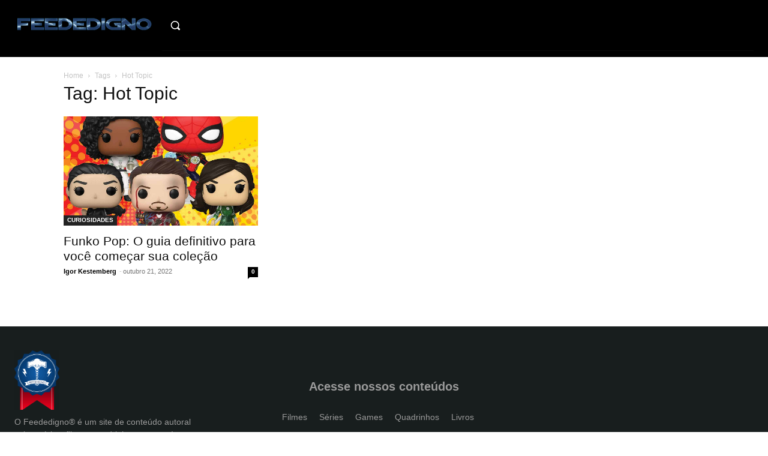

--- FILE ---
content_type: text/html; charset=UTF-8
request_url: https://feededigno.com.br/tag/hot-topic/
body_size: 29799
content:
<!doctype html ><html lang="pt-BR"><head><script data-no-optimize="1">var litespeed_docref=sessionStorage.getItem("litespeed_docref");litespeed_docref&&(Object.defineProperty(document,"referrer",{get:function(){return litespeed_docref}}),sessionStorage.removeItem("litespeed_docref"));</script> <meta charset="UTF-8" /><title>Arquivos Hot Topic - Feededigno | Conteúdos diários sobre cultura pop/geek</title><meta name="viewport" content="width=device-width, initial-scale=1.0"><link rel="pingback" href="https://feededigno.com.br/xmlrpc.php" /><meta name='robots' content='index, follow, max-image-preview:large, max-snippet:-1, max-video-preview:-1' /><link rel="canonical" href="https://feededigno.com.br/tag/hot-topic/" /><meta property="og:locale" content="pt_BR" /><meta property="og:type" content="article" /><meta property="og:title" content="Arquivos Hot Topic - Feededigno | Conteúdos diários sobre cultura pop/geek" /><meta property="og:url" content="https://feededigno.com.br/tag/hot-topic/" /><meta property="og:site_name" content="Feededigno | Conteúdos diários sobre cultura pop/geek" /><meta name="twitter:card" content="summary_large_image" /><meta name="twitter:site" content="@feededigno" /> <script type="application/ld+json" class="yoast-schema-graph">{"@context":"https://schema.org","@graph":[{"@type":"CollectionPage","@id":"https://feededigno.com.br/tag/hot-topic/","url":"https://feededigno.com.br/tag/hot-topic/","name":"Arquivos Hot Topic - Feededigno | Conteúdos diários sobre cultura pop/geek","isPartOf":{"@id":"https://feededigno.com.br/#website"},"primaryImageOfPage":{"@id":"https://feededigno.com.br/tag/hot-topic/#primaryimage"},"image":{"@id":"https://feededigno.com.br/tag/hot-topic/#primaryimage"},"thumbnailUrl":"https://feededigno.com.br/wp-content/uploads/2022/10/funko-pop-21-10-22-img00.jpg","breadcrumb":{"@id":"https://feededigno.com.br/tag/hot-topic/#breadcrumb"},"inLanguage":"pt-BR"},{"@type":"ImageObject","inLanguage":"pt-BR","@id":"https://feededigno.com.br/tag/hot-topic/#primaryimage","url":"https://feededigno.com.br/wp-content/uploads/2022/10/funko-pop-21-10-22-img00.jpg","contentUrl":"https://feededigno.com.br/wp-content/uploads/2022/10/funko-pop-21-10-22-img00.jpg","width":1200,"height":675,"caption":"Funko Pop: O guia definitivo para você começar sua coleção"},{"@type":"BreadcrumbList","@id":"https://feededigno.com.br/tag/hot-topic/#breadcrumb","itemListElement":[{"@type":"ListItem","position":1,"name":"Início","item":"https://feededigno.com.br/"},{"@type":"ListItem","position":2,"name":"Hot Topic"}]},{"@type":"WebSite","@id":"https://feededigno.com.br/#website","url":"https://feededigno.com.br/","name":"Feededigno | Conteúdos diários sobre cultura pop/geek","description":"No Feededigno você encontra conteúdos autorais diários sobre filmes, séries, games, quadrinhos e cultura pop/geek.","publisher":{"@id":"https://feededigno.com.br/#organization"},"potentialAction":[{"@type":"SearchAction","target":{"@type":"EntryPoint","urlTemplate":"https://feededigno.com.br/?s={search_term_string}"},"query-input":{"@type":"PropertyValueSpecification","valueRequired":true,"valueName":"search_term_string"}}],"inLanguage":"pt-BR"},{"@type":"Organization","@id":"https://feededigno.com.br/#organization","name":"Feededigno","url":"https://feededigno.com.br/","logo":{"@type":"ImageObject","inLanguage":"pt-BR","@id":"https://feededigno.com.br/#/schema/logo/image/","url":"https://feededigno.com.br/wp-content/uploads/2018/01/Sem-título-1.png","contentUrl":"https://feededigno.com.br/wp-content/uploads/2018/01/Sem-título-1.png","width":512,"height":512,"caption":"Feededigno"},"image":{"@id":"https://feededigno.com.br/#/schema/logo/image/"},"sameAs":["https://www.facebook.com/sitefeededigno/","https://x.com/feededigno","https://www.instagram.com/feededigno/","https://br.pinterest.com/feededigno/","https://www.youtube.com/channel/UCxZRusGG1oR2Yrjw73anESQ"]},false]}</script> <link rel='dns-prefetch' href='//fonts.googleapis.com' /><link rel="alternate" type="application/rss+xml" title="Feed para Feededigno | Conteúdos diários sobre cultura pop/geek &raquo;" href="https://feededigno.com.br/feed/" /><link rel="alternate" type="application/rss+xml" title="Feed de comentários para Feededigno | Conteúdos diários sobre cultura pop/geek &raquo;" href="https://feededigno.com.br/comments/feed/" /><link rel="alternate" type="application/rss+xml" title="Feed de tag para Feededigno | Conteúdos diários sobre cultura pop/geek &raquo; Hot Topic" href="https://feededigno.com.br/tag/hot-topic/feed/" /><link data-optimized="2" rel="stylesheet" href="https://feededigno.com.br/wp-content/litespeed/css/274a857b6da719f08842612b83ed2c66.css?ver=e8c8b" /> <script type="litespeed/javascript" data-src="https://feededigno.com.br/wp-includes/js/jquery/jquery.min.js?ver=3.7.1" id="jquery-core-js"></script> <link rel="https://api.w.org/" href="https://feededigno.com.br/wp-json/" /><link rel="alternate" title="JSON" type="application/json" href="https://feededigno.com.br/wp-json/wp/v2/tags/16339" /><link rel="EditURI" type="application/rsd+xml" title="RSD" href="https://feededigno.com.br/xmlrpc.php?rsd" /><meta name="generator" content="WordPress 6.8.3" /><link rel="preconnect" href="https://tagmanager.alright.network"><link rel="preconnect" href="https://securepubads.g.doubleclick.net"><meta name="adopt-website-id" content="34d19c8c-6799-4d33-ad9a-36ac889c835c" /> <script type="litespeed/javascript" data-src="https://www.googletagmanager.com/gtag/js?id=UA-79781570-1"></script> <script type="litespeed/javascript">window.dataLayer=window.dataLayer||[];function gtag(){dataLayer.push(arguments)}
gtag('js',new Date());gtag('config','UA-79781570-1')</script> <script type="application/ld+json">{
        "@context": "https://schema.org",
        "@type": "BreadcrumbList",
        "itemListElement": [
            {
                "@type": "ListItem",
                "position": 1,
                "item": {
                    "@type": "WebSite",
                    "@id": "https://feededigno.com.br/",
                    "name": "Início"
                }
            },
            {
                "@type": "ListItem",
                "position": 2,
                    "item": {
                    "@type": "WebPage",
                    "@id": "https://feededigno.com.br/tag/hot-topic/",
                    "name": "Hot Topic"
                }
            }    
        ]
    }</script> <link rel="icon" href="https://feededigno.com.br/wp-content/uploads/2025/08/cropped-logo_2.0_-_original-1-1.png" sizes="32x32" /><link rel="icon" href="https://feededigno.com.br/wp-content/uploads/2025/08/cropped-logo_2.0_-_original-1-1.png" sizes="192x192" /><link rel="apple-touch-icon" href="https://feededigno.com.br/wp-content/uploads/2025/08/cropped-logo_2.0_-_original-1-1.png" /><meta name="msapplication-TileImage" content="https://feededigno.com.br/wp-content/uploads/2025/08/cropped-logo_2.0_-_original-1-1.png" /><style></style></head><body class="archive tag tag-hot-topic tag-16339 wp-theme-Newspaper global-block-template-1  tdc-header-template  tdc-footer-template td-animation-stack-type0 td-full-layout" itemscope="itemscope" itemtype="https://schema.org/WebPage"><div class="td-scroll-up" data-style="style1"><i class="td-icon-menu-up"></i></div><div class="td-menu-background" style="visibility:hidden"></div><div id="td-mobile-nav" style="visibility:hidden"><div class="td-mobile-container"><div class="td-menu-socials-wrap"><div class="td-menu-socials"></div><div class="td-mobile-close">
<span><i class="td-icon-close-mobile"></i></span></div></div><div class="td-mobile-content"><div class="menu-td-demo-footer-menu-container"><ul id="menu-td-demo-footer-menu" class="td-mobile-main-menu"><li id="menu-item-3362" class="menu-item menu-item-type-taxonomy menu-item-object-category menu-item-first menu-item-3362"><a href="https://feededigno.com.br/category/filmes/">Filmes</a></li><li id="menu-item-3366" class="menu-item menu-item-type-taxonomy menu-item-object-category menu-item-3366"><a href="https://feededigno.com.br/category/serie/">Séries</a></li><li id="menu-item-3368" class="menu-item menu-item-type-taxonomy menu-item-object-category menu-item-3368"><a href="https://feededigno.com.br/category/games/">Games</a></li><li id="menu-item-3370" class="menu-item menu-item-type-taxonomy menu-item-object-category menu-item-3370"><a href="https://feededigno.com.br/category/quadrinhos/">Quadrinhos</a></li><li id="menu-item-3377" class="menu-item menu-item-type-taxonomy menu-item-object-category menu-item-3377"><a href="https://feededigno.com.br/category/livros/">Livros</a></li><li id="menu-item-3374" class="menu-item menu-item-type-taxonomy menu-item-object-category menu-item-3374"><a href="https://feededigno.com.br/category/curiosidades/">Curiosidades</a></li></ul></div></div></div></div><div class="td-search-background" style="visibility:hidden"></div><div class="td-search-wrap-mob" style="visibility:hidden"><div class="td-drop-down-search"><form method="get" class="td-search-form" action="https://feededigno.com.br/"><div class="td-search-close">
<span><i class="td-icon-close-mobile"></i></span></div><div role="search" class="td-search-input">
<span>Buscar</span>
<input id="td-header-search-mob" type="text" value="" name="s" autocomplete="off" /></div></form><div id="td-aj-search-mob" class="td-ajax-search-flex"></div></div></div><div id="td-outer-wrap" class="td-theme-wrap"><div class="td-header-template-wrap" style="position: relative"><div class="td-header-mobile-wrap "><div id="tdi_1" class="tdc-zone"><div class="tdc_zone tdi_2  wpb_row td-pb-row"  ><style scoped>.tdi_2{min-height:0}.td-header-mobile-wrap{position:relative;width:100%}</style><div id="tdi_3" class="tdc-row"><div class="vc_row tdi_4  wpb_row td-pb-row tdc-element-style" ><style scoped>.tdi_4,.tdi_4 .tdc-columns{min-height:0}.tdi_4,.tdi_4 .tdc-columns{display:block}.tdi_4 .tdc-columns{width:100%}.tdi_4:before,.tdi_4:after{display:table}@media (max-width:767px){.tdi_4{padding-top:5px!important;padding-bottom:5px!important;position:relative}}</style><div class="tdi_3_rand_style td-element-style" ><style>@media (max-width:767px){.tdi_3_rand_style{background-color:#000000!important}}</style></div><div class="vc_column tdi_6  wpb_column vc_column_container tdc-column td-pb-span6"><style scoped>.tdi_6{vertical-align:baseline}.tdi_6>.wpb_wrapper,.tdi_6>.wpb_wrapper>.tdc-elements{display:block}.tdi_6>.wpb_wrapper>.tdc-elements{width:100%}.tdi_6>.wpb_wrapper>.vc_row_inner{width:auto}.tdi_6>.wpb_wrapper{width:auto;height:auto}@media (max-width:767px){.tdi_6{vertical-align:middle}}@media (max-width:767px){.tdi_6{width:50%!important;display:inline-block!important}}</style><div class="wpb_wrapper" ><div class="td_block_wrap tdb_header_logo tdi_7 td-pb-border-top td_block_template_1 tdb-header-align"  data-td-block-uid="tdi_7" ><style>.tdb-header-align{vertical-align:middle}.tdb_header_logo{margin-bottom:0;clear:none}.tdb_header_logo .tdb-logo-a,.tdb_header_logo h1{display:flex;pointer-events:auto;align-items:flex-start}.tdb_header_logo h1{margin:0;line-height:0}.tdb_header_logo .tdb-logo-img-wrap img{display:block}.tdb_header_logo .tdb-logo-svg-wrap+.tdb-logo-img-wrap{display:none}.tdb_header_logo .tdb-logo-svg-wrap svg{width:50px;display:block;transition:fill .3s ease}.tdb_header_logo .tdb-logo-text-wrap{display:flex}.tdb_header_logo .tdb-logo-text-title,.tdb_header_logo .tdb-logo-text-tagline{-webkit-transition:all 0.2s ease;transition:all 0.2s ease}.tdb_header_logo .tdb-logo-text-title{background-size:cover;background-position:center center;font-size:75px;font-family:serif;line-height:1.1;color:#222;white-space:nowrap}.tdb_header_logo .tdb-logo-text-tagline{margin-top:2px;font-size:12px;font-family:serif;letter-spacing:1.8px;line-height:1;color:#767676}.tdb_header_logo .tdb-logo-icon{position:relative;font-size:46px;color:#000}.tdb_header_logo .tdb-logo-icon-svg{line-height:0}.tdb_header_logo .tdb-logo-icon-svg svg{width:46px;height:auto}.tdb_header_logo .tdb-logo-icon-svg svg,.tdb_header_logo .tdb-logo-icon-svg svg *{fill:#000}.tdi_7 .tdb-logo-a,.tdi_7 h1{flex-direction:row;align-items:center;justify-content:flex-start}.tdi_7 .tdb-logo-svg-wrap{display:block}.tdi_7 .tdb-logo-svg-wrap+.tdb-logo-img-wrap{display:none}.tdi_7 .tdb-logo-img-wrap{display:block}.tdi_7 .tdb-logo-text-tagline{margin-top:2px;margin-left:0;display:block;color:rgba(255,255,255,0.6)}.tdi_7 .tdb-logo-text-title{display:block;background-color:#e6a161;-webkit-background-clip:text;-webkit-text-fill-color:transparent}.tdi_7 .tdb-logo-text-wrap{flex-direction:column;align-items:flex-start}.tdi_7 .tdb-logo-icon{top:0px;display:block}html[class*='ie'] .tdi_7 .tdb-logo-text-title{background:none;color:#e6a161}@media (max-width:767px){.tdb_header_logo .tdb-logo-text-title{font-size:36px}}@media (max-width:767px){.tdb_header_logo .tdb-logo-text-tagline{font-size:11px}}@media (max-width:767px){.tdi_7 .tdb-logo-svg-wrap{max-width:26px;margin-top:0px;margin-bottom:0px;margin-right:5px;margin-left:0px}.tdi_7 .tdb-logo-svg-wrap svg{width:26px!important;height:auto}.tdi_7 .tdb-logo-svg-wrap:first-child{margin-top:0;margin-left:0}.tdi_7 .tdb-logo-svg-wrap:last-child{margin-bottom:0;margin-right:0}.tdi_7 .tdb-logo-text-tagline{margin-top:0;margin-left:2px;font-family:Inter!important;font-size:14px!important;line-height:1!important;font-weight:500!important;}.tdi_7 .tdb-logo-text-wrap{flex-direction:row;align-items:baseline;align-items:flex-start}.tdi_7 .tdb-logo-text-title{font-family:Inter!important;font-size:14px!important;line-height:1!important;font-weight:700!important;}}</style><div class="tdb-block-inner td-fix-index"><a class="tdb-logo-a" href="https://feededigno.com.br/"><span class="tdb-logo-img-wrap"><img data-lazyloaded="1" src="[data-uri]" class="tdb-logo-img td-retina-data" data-retina="https://feededigno.com.br/wp-content/uploads/2018/01/LOGO2.png" data-src="https://feededigno.com.br/wp-content/uploads/2018/01/logo1.png" alt="Logo"  title=""  width="272" height="90" /></span></a></div></div></div></div><div class="vc_column tdi_9  wpb_column vc_column_container tdc-column td-pb-span6"><style scoped>.tdi_9{vertical-align:baseline}.tdi_9>.wpb_wrapper,.tdi_9>.wpb_wrapper>.tdc-elements{display:block}.tdi_9>.wpb_wrapper>.tdc-elements{width:100%}.tdi_9>.wpb_wrapper>.vc_row_inner{width:auto}.tdi_9>.wpb_wrapper{width:auto;height:auto}@media (max-width:767px){.tdi_9{vertical-align:middle}}@media (max-width:767px){.tdi_9{width:50%!important;justify-content:flex-end!important;text-align:right!important;display:inline-block!important}}</style><div class="wpb_wrapper" ><div class="td_block_wrap tdb_mobile_search tdi_10 td-pb-border-top td_block_template_1 tdb-header-align"  data-td-block-uid="tdi_10" ><style>.tdb_mobile_search{margin-bottom:0;clear:none}.tdb_mobile_search a{display:inline-block!important;position:relative;text-align:center;color:var(--td_theme_color,#4db2ec)}.tdb_mobile_search a>span{display:flex;align-items:center;justify-content:center}.tdb_mobile_search svg{height:auto}.tdb_mobile_search svg,.tdb_mobile_search svg *{fill:var(--td_theme_color,#4db2ec)}#tdc-live-iframe .tdb_mobile_search a{pointer-events:none}.td-search-opened{overflow:hidden}.td-search-opened #td-outer-wrap{position:static}.td-search-opened .td-search-wrap-mob{position:fixed;height:calc(100% + 1px)}.td-search-opened .td-drop-down-search{height:calc(100% + 1px);overflow-y:scroll;overflow-x:hidden}.tdi_10{display:inline-block}.tdi_10 .tdb-header-search-button-mob i{font-size:22px;width:55px;height:55px;line-height:55px}.tdi_10 .tdb-header-search-button-mob svg{width:22px}.tdi_10 .tdb-header-search-button-mob .tdb-mobile-search-icon-svg{width:55px;height:55px;display:flex;justify-content:center}.tdi_10 .tdb-header-search-button-mob{color:#ffffff}.tdi_10 .tdb-header-search-button-mob svg,.tdi_10 .tdb-header-search-button-mob svg *{fill:#ffffff}.tdi_10 .tdb-header-search-button-mob:hover{color:#e6a161}@media (max-width:767px){.tdi_10 .tdb-header-search-button-mob i{font-size:16px;width:44.8px;height:44.8px;line-height:44.8px}.tdi_10 .tdb-header-search-button-mob svg{width:16px}.tdi_10 .tdb-header-search-button-mob .tdb-mobile-search-icon-svg{width:44.8px;height:44.8px;display:flex;justify-content:center}}</style><div class="tdb-block-inner td-fix-index"><span class="tdb-header-search-button-mob dropdown-toggle" data-toggle="dropdown"><span class="tdb-mobile-search-icon tdb-mobile-search-icon-svg" ><svg version="1.1" xmlns="http://www.w3.org/2000/svg" viewBox="0 0 1024 1024"><path d="M946.371 843.601l-125.379-125.44c43.643-65.925 65.495-142.1 65.475-218.040 0.051-101.069-38.676-202.588-115.835-279.706-77.117-77.148-178.606-115.948-279.644-115.886-101.079-0.061-202.557 38.738-279.665 115.876-77.169 77.128-115.937 178.627-115.907 279.716-0.031 101.069 38.728 202.588 115.907 279.665 77.117 77.117 178.616 115.825 279.665 115.804 75.94 0.020 152.136-21.862 218.061-65.495l125.348 125.46c30.915 30.904 81.029 30.904 111.954 0.020 30.915-30.935 30.915-81.029 0.020-111.974zM705.772 714.925c-59.443 59.341-136.899 88.842-214.784 88.924-77.896-0.082-155.341-29.583-214.784-88.924-59.443-59.484-88.975-136.919-89.037-214.804 0.061-77.885 29.604-155.372 89.037-214.825 59.464-59.443 136.878-88.945 214.784-89.016 77.865 0.082 155.3 29.583 214.784 89.016 59.361 59.464 88.914 136.919 88.945 214.825-0.041 77.885-29.583 155.361-88.945 214.804z"></path></svg></span></span></div></div><div class="td_block_wrap tdb_mobile_menu tdi_11 td-pb-border-top td_block_template_1 tdb-header-align"  data-td-block-uid="tdi_11" ><style>@media (max-width:767px){.tdi_11{margin-top:1px!important;margin-right:-15px!important}}</style><style>.tdb_mobile_menu{margin-bottom:0;clear:none}.tdb_mobile_menu a{display:inline-block!important;position:relative;text-align:center;color:var(--td_theme_color,#4db2ec)}.tdb_mobile_menu a>span{display:flex;align-items:center;justify-content:center}.tdb_mobile_menu svg{height:auto}.tdb_mobile_menu svg,.tdb_mobile_menu svg *{fill:var(--td_theme_color,#4db2ec)}#tdc-live-iframe .tdb_mobile_menu a{pointer-events:none}.td-menu-mob-open-menu{overflow:hidden}.td-menu-mob-open-menu #td-outer-wrap{position:static}.tdi_11{display:inline-block}.tdi_11 .tdb-mobile-menu-button i{font-size:27px;width:54px;height:54px;line-height:54px}.tdi_11 .tdb-mobile-menu-button svg{width:27px}.tdi_11 .tdb-mobile-menu-button .tdb-mobile-menu-icon-svg{width:54px;height:54px}.tdi_11 .tdb-mobile-menu-button{color:#ffffff}.tdi_11 .tdb-mobile-menu-button svg,.tdi_11 .tdb-mobile-menu-button svg *{fill:#ffffff}.tdi_11 .tdb-mobile-menu-button:hover{color:rgba(255,255,255,0)}.tdi_11 .tdb-mobile-menu-button:hover svg,.tdi_11 .tdb-mobile-menu-button:hover svg *{fill:rgba(255,255,255,0)}@media (max-width:767px){.tdi_11 .tdb-mobile-menu-button i{font-size:18px;width:45px;height:45px;line-height:45px}.tdi_11 .tdb-mobile-menu-button svg{width:18px}.tdi_11 .tdb-mobile-menu-button .tdb-mobile-menu-icon-svg{width:45px;height:45px}}</style><div class="tdb-block-inner td-fix-index"><span class="tdb-mobile-menu-button"><span class="tdb-mobile-menu-icon tdb-mobile-menu-icon-svg" ><svg version="1.1" xmlns="http://www.w3.org/2000/svg" viewBox="0 0 1024 1024"><path d="M136.509 145.673h171.039v170.998h-171.039v-170.998zM426.455 145.673h171.069v170.998h-171.069v-170.998zM716.452 145.673h171.039v170.998h-171.039v-170.998zM136.509 435.598h171.039v171.059h-171.039v-171.059zM136.509 725.574h171.039v171.039h-171.039v-171.039zM426.455 435.598h171.069v171.059h-171.069v-171.059zM426.455 725.574h171.069v171.039h-171.069v-171.039zM716.452 435.598h171.039v171.059h-171.039v-171.059zM716.452 725.574h171.039v171.039h-171.039v-171.039z"></path></svg></span></span></div></div></div></div></div></div></div></div></div><div class="td-header-desktop-wrap "><div id="tdi_12" class="tdc-zone"><div class="tdc_zone tdi_13  wpb_row td-pb-row"  ><style scoped>.tdi_13{min-height:0}.td-header-desktop-wrap{position:relative}</style><div id="tdi_14" class="tdc-row stretch_row_1400 td-stretch-content"><div class="vc_row tdi_15  wpb_row td-pb-row tdc-element-style tdc-row-content-vert-center" ><style scoped>.tdi_15,.tdi_15 .tdc-columns{min-height:0}.tdi_15,.tdi_15 .tdc-columns{display:block}.tdi_15 .tdc-columns{width:100%}.tdi_15:before,.tdi_15:after{display:table}@media (min-width:768px){.tdi_15{margin-left:-10px;margin-right:-10px}.tdi_15 .tdc-row-video-background-error,.tdi_15>.vc_column,.tdi_15>.tdc-columns>.vc_column{padding-left:10px;padding-right:10px}}@media (min-width:767px){.tdi_15.tdc-row-content-vert-center,.tdi_15.tdc-row-content-vert-center .tdc-columns{display:flex;align-items:center;flex:1}.tdi_15.tdc-row-content-vert-bottom,.tdi_15.tdc-row-content-vert-bottom .tdc-columns{display:flex;align-items:flex-end;flex:1}.tdi_15.tdc-row-content-vert-center .td_block_wrap{vertical-align:middle}.tdi_15.tdc-row-content-vert-bottom .td_block_wrap{vertical-align:bottom}}@media (min-width:1019px) and (max-width:1140px){@media (min-width:768px){.tdi_15{margin-left:-5px;margin-right:-5px}.tdi_15 .tdc-row-video-background-error,.tdi_15>.vc_column,.tdi_15>.tdc-columns>.vc_column{padding-left:5px;padding-right:5px}}}.tdi_15{position:relative}.tdi_15 .td_block_wrap{text-align:left}</style><div class="tdi_14_rand_style td-element-style" ><style>.tdi_14_rand_style{background-color:#000000!important}</style></div><div class="vc_column tdi_17  wpb_column vc_column_container tdc-column td-pb-span4"><style scoped>.tdi_17{vertical-align:baseline}.tdi_17>.wpb_wrapper,.tdi_17>.wpb_wrapper>.tdc-elements{display:block}.tdi_17>.wpb_wrapper>.tdc-elements{width:100%}.tdi_17>.wpb_wrapper>.vc_row_inner{width:auto}.tdi_17>.wpb_wrapper{width:auto;height:auto}.tdi_17{width:20%!important}@media (min-width:1019px) and (max-width:1140px){.tdi_17{width:18%!important}}</style><div class="wpb_wrapper" ><div class="td_block_wrap tdb_header_logo tdi_18 td-pb-border-top td_block_template_1 tdb-header-align"  data-td-block-uid="tdi_18" ><style>.tdi_18 .tdb-logo-a,.tdi_18 h1{align-items:center;justify-content:flex-start}.tdi_18 .tdb-logo-svg-wrap{max-width:30px;margin-top:0px;margin-bottom:0px;margin-right:8px;margin-left:0px;display:block}.tdi_18 .tdb-logo-svg-wrap svg{width:30px!important;height:auto}.tdi_18 .tdb-logo-svg-wrap:first-child{margin-top:0;margin-left:0}.tdi_18 .tdb-logo-svg-wrap:last-child{margin-bottom:0;margin-right:0}.tdi_18 .tdb-logo-svg-wrap+.tdb-logo-img-wrap{display:none}.tdi_18 .tdb-logo-img-wrap{display:block}.tdi_18 .tdb-logo-text-tagline{margin-top:0;margin-left:1px;display:block;color:rgba(255,255,255,0.6);font-family:Inter!important;font-size:17px!important;line-height:1!important;font-weight:500!important;}.tdi_18 .tdb-logo-text-title{display:block;background-color:#e6a161;-webkit-background-clip:text;-webkit-text-fill-color:transparent;font-family:Inter!important;font-size:17px!important;line-height:1!important;font-weight:700!important;text-transform:uppercase!important;}.tdi_18 .tdb-logo-text-wrap{flex-direction:row;align-items:baseline;align-items:flex-start}.tdi_18 .tdb-logo-icon{top:0px;display:block}html[class*='ie'] .tdi_18 .tdb-logo-text-title{background:none;color:#e6a161}@media (min-width:1019px) and (max-width:1140px){.tdi_18 .tdb-logo-svg-wrap{max-width:28px;margin-right:6px}.tdi_18 .tdb-logo-svg-wrap svg{width:28px!important;height:auto}.tdi_18 .tdb-logo-svg-wrap:last-child{margin-right:0}.tdi_18 .tdb-logo-text-title{font-size:15px!important;}.tdi_18 .tdb-logo-text-tagline{font-size:15px!important;}}@media (min-width:768px) and (max-width:1018px){.tdi_18 .tdb-logo-svg-wrap{max-width:26px;margin-right:5px}.tdi_18 .tdb-logo-svg-wrap svg{width:26px!important;height:auto}.tdi_18 .tdb-logo-svg-wrap:last-child{margin-right:0}.tdi_18 .tdb-logo-text-title{font-size:14px!important;}.tdi_18 .tdb-logo-text-tagline{font-size:14px!important;}}@media (max-width:767px){.tdi_18 .tdb-logo-svg-wrap{max-width:26px}.tdi_18 .tdb-logo-svg-wrap svg{width:26px!important;height:auto}}</style><div class="tdb-block-inner td-fix-index"><a class="tdb-logo-a" href="https://feededigno.com.br/"><span class="tdb-logo-img-wrap"><img data-lazyloaded="1" src="[data-uri]" class="tdb-logo-img td-retina-data" data-retina="https://feededigno.com.br/wp-content/uploads/2018/01/logo1.png" data-src="https://feededigno.com.br/wp-content/uploads/2018/01/logo1.png" alt="Logo"  title=""  width="272" height="90" /></span></a></div></div></div></div><div class="vc_column tdi_20  wpb_column vc_column_container tdc-column td-pb-span4"><style scoped>.tdi_20{vertical-align:baseline}.tdi_20>.wpb_wrapper,.tdi_20>.wpb_wrapper>.tdc-elements{display:block}.tdi_20>.wpb_wrapper>.tdc-elements{width:100%}.tdi_20>.wpb_wrapper>.vc_row_inner{width:auto}.tdi_20>.wpb_wrapper{width:auto;height:auto}.tdi_20{width:10%!important}@media (min-width:1019px) and (max-width:1140px){.tdi_20{width:8%!important}}</style><div class="wpb_wrapper" ><div class="td_block_wrap tdb_header_search tdi_21 tdb-header-search-trigger-enabled td-pb-border-top td_block_template_1 tdb-header-align"  data-td-block-uid="tdi_21" ><style>.tdb_module_header{width:100%;padding-bottom:0}.tdb_module_header .td-module-container{display:flex;flex-direction:column;position:relative}.tdb_module_header .td-module-container:before{content:'';position:absolute;bottom:0;left:0;width:100%;height:1px}.tdb_module_header .td-image-wrap{display:block;position:relative;padding-bottom:70%}.tdb_module_header .td-image-container{position:relative;width:100%;flex:0 0 auto}.tdb_module_header .td-module-thumb{margin-bottom:0}.tdb_module_header .td-module-meta-info{width:100%;margin-bottom:0;padding:7px 0 0 0;z-index:1;border:0 solid #eaeaea;min-height:0}.tdb_module_header .entry-title{margin:0;font-size:13px;font-weight:500;line-height:18px}.tdb_module_header .td-post-author-name,.tdb_module_header .td-post-date,.tdb_module_header .td-module-comments{vertical-align:text-top}.tdb_module_header .td-post-author-name,.tdb_module_header .td-post-date{top:3px}.tdb_module_header .td-thumb-css{width:100%;height:100%;position:absolute;background-size:cover;background-position:center center}.tdb_module_header .td-category-pos-image .td-post-category:not(.td-post-extra-category),.tdb_module_header .td-post-vid-time{position:absolute;z-index:2;bottom:0}.tdb_module_header .td-category-pos-image .td-post-category:not(.td-post-extra-category){left:0}.tdb_module_header .td-post-vid-time{right:0;background-color:#000;padding:3px 6px 4px;font-family:var(--td_default_google_font_1,'Open Sans','Open Sans Regular',sans-serif);font-size:10px;font-weight:600;line-height:1;color:#fff}.tdb_module_header .td-excerpt{margin:20px 0 0;line-height:21px}.tdb_module_header .td-read-more{margin:20px 0 0}.tdb_module_search .tdb-author-photo{display:inline-block}.tdb_module_search .tdb-author-photo,.tdb_module_search .tdb-author-photo img{vertical-align:middle}.tdb_module_search .td-post-author-name{white-space:normal}.tdb_header_search{margin-bottom:0;clear:none}.tdb_header_search .tdb-block-inner{position:relative;display:inline-block;width:100%}.tdb_header_search .tdb-search-form{position:relative;padding:20px;border-width:3px 0 0;border-style:solid;border-color:var(--td_theme_color,#4db2ec);pointer-events:auto}.tdb_header_search .tdb-search-form:before{content:'';position:absolute;top:0;left:0;width:100%;height:100%;background-color:#fff}.tdb_header_search .tdb-search-form-inner{position:relative;display:flex;background-color:#fff}.tdb_header_search .tdb-search-form-inner:after{content:'';position:absolute;top:0;left:0;width:100%;height:100%;border:1px solid #e1e1e1;pointer-events:none}.tdb_header_search .tdb-head-search-placeholder{position:absolute;top:50%;transform:translateY(-50%);padding:3px 9px;font-size:12px;line-height:21px;color:#999;-webkit-transition:all 0.3s ease;transition:all 0.3s ease;pointer-events:none}.tdb_header_search .tdb-head-search-form-input:focus+.tdb-head-search-placeholder,.tdb-head-search-form-input:not(:placeholder-shown)~.tdb-head-search-placeholder{opacity:0}.tdb_header_search .tdb-head-search-form-btn,.tdb_header_search .tdb-head-search-form-input{height:auto;min-height:32px}.tdb_header_search .tdb-head-search-form-input{color:#444;flex:1;background-color:transparent;border:0}.tdb_header_search .tdb-head-search-form-input.tdb-head-search-nofocus{color:transparent;text-shadow:0 0 0 #444}.tdb_header_search .tdb-head-search-form-btn{margin-bottom:0;padding:0 15px;background-color:#222222;font-family:var(--td_default_google_font_2,'Roboto',sans-serif);font-size:13px;font-weight:500;color:#fff;-webkit-transition:all 0.3s ease;transition:all 0.3s ease;z-index:1}.tdb_header_search .tdb-head-search-form-btn:hover{background-color:var(--td_theme_color,#4db2ec)}.tdb_header_search .tdb-head-search-form-btn i,.tdb_header_search .tdb-head-search-form-btn span{display:inline-block;vertical-align:middle}.tdb_header_search .tdb-head-search-form-btn i{font-size:12px}.tdb_header_search .tdb-head-search-form-btn .tdb-head-search-form-btn-icon{position:relative}.tdb_header_search .tdb-head-search-form-btn .tdb-head-search-form-btn-icon-svg{line-height:0}.tdb_header_search .tdb-head-search-form-btn svg{width:12px;height:auto}.tdb_header_search .tdb-head-search-form-btn svg,.tdb_header_search .tdb-head-search-form-btn svg *{fill:#fff;-webkit-transition:all 0.3s ease;transition:all 0.3s ease}.tdb_header_search .tdb-aj-search-results{padding:20px;background-color:rgba(144,144,144,0.02);border-width:1px 0;border-style:solid;border-color:#ededed;background-color:#fff}.tdb_header_search .tdb-aj-search-results .td_module_wrap:last-child{margin-bottom:0;padding-bottom:0}.tdb_header_search .tdb-aj-search-results .td_module_wrap:last-child .td-module-container:before{display:none}.tdb_header_search .tdb-aj-search-inner{display:flex;flex-wrap:wrap;*zoom:1}.tdb_header_search .tdb-aj-search-inner:before,.tdb_header_search .tdb-aj-search-inner:after{display:table;content:'';line-height:0}.tdb_header_search .tdb-aj-search-inner:after{clear:both}.tdb_header_search .result-msg{padding:4px 0 6px 0;font-family:var(--td_default_google_font_2,'Roboto',sans-serif);font-size:12px;font-style:italic;background-color:#fff}.tdb_header_search .result-msg a{color:#222}.tdb_header_search .result-msg a:hover{color:var(--td_theme_color,#4db2ec)}.tdb_header_search .td-module-meta-info,.tdb_header_search .td-next-prev-wrap{text-align:left}.tdb_header_search .td_module_wrap:hover .entry-title a{color:var(--td_theme_color,#4db2ec)}.tdb_header_search .tdb-aj-cur-element .entry-title a{color:var(--td_theme_color,#4db2ec)}.tdc-dragged .tdb-head-search-btn:after,.tdc-dragged .tdb-drop-down-search{visibility:hidden!important;opacity:0!important;-webkit-transition:all 0.3s ease;transition:all 0.3s ease}.tdb-header-search-trigger-enabled{z-index:1000}.tdb-header-search-trigger-enabled .tdb-head-search-btn{display:flex;align-items:center;position:relative;text-align:center;color:var(--td_theme_color,#4db2ec)}.tdb-header-search-trigger-enabled .tdb-head-search-btn:after{visibility:hidden;opacity:0;content:'';display:block;position:absolute;bottom:0;left:0;right:0;margin:0 auto;width:0;height:0;border-style:solid;border-width:0 6.5px 7px 6.5px;-webkit-transform:translate3d(0,20px,0);transform:translate3d(0,20px,0);-webkit-transition:all 0.4s ease;transition:all 0.4s ease;border-color:transparent transparent var(--td_theme_color,#4db2ec) transparent}.tdb-header-search-trigger-enabled .tdb-drop-down-search-open+.tdb-head-search-btn:after{visibility:visible;opacity:1;-webkit-transform:translate3d(0,0,0);transform:translate3d(0,0,0)}.tdb-header-search-trigger-enabled .tdb-search-icon,.tdb-header-search-trigger-enabled .tdb-search-txt,.tdb-header-search-trigger-enabled .tdb-search-icon-svg svg *{-webkit-transition:all 0.3s ease-in-out;transition:all 0.3s ease-in-out}.tdb-header-search-trigger-enabled .tdb-search-icon-svg{display:flex;align-items:center;justify-content:center}.tdb-header-search-trigger-enabled .tdb-search-icon-svg svg{height:auto}.tdb-header-search-trigger-enabled .tdb-search-icon-svg svg,.tdb-header-search-trigger-enabled .tdb-search-icon-svg svg *{fill:var(--td_theme_color,#4db2ec)}.tdb-header-search-trigger-enabled .tdb-search-txt{position:relative;line-height:1}.tdb-header-search-trigger-enabled .tdb-drop-down-search{visibility:hidden;opacity:0;position:absolute;top:100%;left:0;-webkit-transform:translate3d(0,20px,0);transform:translate3d(0,20px,0);-webkit-transition:all 0.4s ease;transition:all 0.4s ease;pointer-events:none;z-index:10}.tdb-header-search-trigger-enabled .tdb-drop-down-search-open{visibility:visible;opacity:1;-webkit-transform:translate3d(0,0,0);transform:translate3d(0,0,0)}.tdb-header-search-trigger-enabled .tdb-drop-down-search-inner{position:relative;max-width:300px;pointer-events:all}.rtl .tdb-header-search-trigger-enabled .tdb-drop-down-search-inner{margin-left:0}.tdb_header_search .tdb-aj-srs-title{margin-bottom:10px;font-family:var(--td_default_google_font_2,'Roboto',sans-serif);font-weight:500;font-size:13px;line-height:1.3;color:#888}.tdb_header_search .tdb-aj-sr-taxonomies{display:flex;flex-direction:column}.tdb_header_search .tdb-aj-sr-taxonomy{font-family:var(--td_default_google_font_2,'Roboto',sans-serif);font-size:13px;font-weight:500;line-height:18px;color:#111}.tdb_header_search .tdb-aj-sr-taxonomy:not(:last-child){margin-bottom:5px}.tdb_header_search .tdb-aj-sr-taxonomy:hover{color:var(--td_theme_color,#4db2ec)}.tdi_21 .tdb-head-search-btn i{font-size:18px;width:36px;height:36px;line-height:36px;color:#ffffff}.tdi_21 .tdb-head-search-btn svg{width:18px}.tdi_21 .tdb-search-icon-svg{width:36px;height:36px}.tdi_21 .tdb-search-txt{top:0px}.tdi_21 .tdb-drop-down-search{top:calc(100% + 24px)}.tdi_21 .tdb-head-search-btn:after{bottom:-24px;border-bottom-color:rgba(230,161,97,0)}.tdi_21 .tdb-drop-down-search .tdb-drop-down-search-inner{max-width:100%}.tdi_21 .tdb-search-form,.tdi_21 .tdb-aj-search{max-width:1440px}.tdi_21 .tdb-search-form{padding:55px 20px;border-width:0px}body .tdi_21 .tdb-drop-down-search-inner,.tdi_21 .tdb-search-form,.tdi_21 .tdb-aj-search{margin:0 auto}.tdi_21 .tdb-head-search-form-input,.tdi_21 .tdb-head-search-placeholder{padding:0 15px}.tdi_21 .tdb-search-form-inner:after{border-width:1px;border-color:rgba(255,255,255,0.15)}.tdi_21 .tdb-head-search-form-btn-icon{top:0px}.tdi_21 .tdb-head-search-form-btn{padding:0 15px 2px;border-width:0 0 0 1px;border-style:solid;border-color:#000;background-color:rgba(0,0,0,0);border-color:rgba(255,255,255,0.15);line-height:2.8!important;font-weight:400!important;text-transform:uppercase!important;letter-spacing:0.5px!important}.tdi_21 .tdb-aj-search-results{padding:0 20px 57px;border-width:0 0 1px;background-color:rgba(255,255,255,0);border-color:rgba(255,255,255,0.08)}.tdi_21 .result-msg{padding:6px 0;text-align:center;background-color:#141413;border-color:rgba(255,255,255,0.08);font-size:11px!important;font-style:normal!important;text-transform:uppercase!important;letter-spacing:0.5px!important}.tdi_21 .tdb-drop-down-search-inner{background-color:#141413;box-shadow:0px 2px 6px 0px rgba(0,0,0,0.2)}.tdi_21 .tdb-head-search-btn svg,.tdi_21 .tdb-head-search-btn svg *{fill:#ffffff}.tdi_21 .tdb-head-search-btn:hover i{color:#e6a161}.tdi_21 .tdb-head-search-btn:hover svg,.tdi_21 .tdb-head-search-btn:hover svg *{fill:#e6a161}.tdi_21 .tdb-search-form:before{background-color:rgba(255,255,255,0)}.tdi_21 .tdb-head-search-form-input{color:#ffffff;line-height:2.8!important}.tdi_21 .tdb-head-search-form-input.tdb-head-search-nofocus{text-shadow:0 0 0 #ffffff}.tdi_21 .tdb-search-form-inner{background-color:rgba(255,255,255,0)}.tdi_21 .tdb-head-search-form-btn:hover{background-color:#e6a161}.tdi_21 .result-msg,.tdi_21 .result-msg a{color:#a3a29e}.tdi_21 .result-msg a:hover{color:#ffffff}.tdi_21 .td_module_wrap{width:20%;float:left;padding-left:20px;padding-right:20px;padding-bottom:10px;margin-bottom:10px}.tdi_21 .td_module_wrap:nth-last-child(-n+5){margin-bottom:0;padding-bottom:0}.tdi_21 .td_module_wrap:nth-last-child(-n+5) .td-module-container:before{display:none}.tdi_21 .tdb-aj-search-inner{margin-left:-20px;margin-right:-20px}.tdi_21 .td-module-container:before{bottom:-10px;border-color:#eaeaea}.tdi_21 .td-module-container{border-color:#eaeaea;flex-direction:row}.tdi_21 .entry-thumb{background-position:center 50%}.tdi_21 .td-image-container{flex:0 0 30%;width:30%;display:block;order:0}.ie10 .tdi_21 .td-image-container,.ie11 .tdi_21 .td-image-container{flex:0 0 auto}.ie10 .tdi_21 .td-module-meta-info,.ie11 .tdi_21 .td-module-meta-info{flex:1}.tdi_21 .td-post-vid-time{display:block}.tdi_21 .td-module-meta-info{padding:0px;border-color:#eaeaea}.tdi_21 .entry-title{margin:0px;font-family:Inter!important;font-size:20px!important;line-height:1.3!important;font-weight:600!important}.tdi_21 .td-excerpt{margin:23px 0 0;column-count:1;column-gap:48px;font-family:Inter!important;font-size:13px!important;line-height:1.5!important}.tdi_21 .td-post-category:not(.td-post-extra-category){display:none}.tdi_21 .td-read-more{display:none}.tdi_21 .td-author-date{display:none}.tdi_21 .td-post-author-name{display:none}.tdi_21 .td-post-date,.tdi_21 .td-post-author-name span{display:none}.tdi_21 .entry-review-stars{display:none}.tdi_21 .td-icon-star,.tdi_21 .td-icon-star-empty,.tdi_21 .td-icon-star-half{font-size:15px}.tdi_21 .td-module-comments{display:none}.tdi_21 .tdb-author-photo .avatar{width:20px;height:20px;margin-right:6px;border-radius:50%}.tdi_21 .td-module-title a{color:#ffffff;box-shadow:inset 0 0 0 0 #000}body .tdi_21 .td_module_wrap:hover .td-module-title a,.tdi_21 .tdb-aj-cur-element .entry-title a{color:#e6a161!important}@media (min-width:768px){.tdi_21 .td-module-title a{transition:all 0.2s ease;-webkit-transition:all 0.2s ease}}@media (min-width:1019px) and (max-width:1140px){.tdi_21 .tdb-head-search-btn i{font-size:16px;width:32px;height:32px;line-height:32px}.tdi_21 .tdb-head-search-btn svg{width:16px}.tdi_21 .tdb-search-icon-svg{width:32px;height:32px}.tdi_21 .tdb-drop-down-search{top:calc(100% + 21px)}.tdi_21 .tdb-head-search-btn:after{bottom:-21px}.tdi_21 .tdb-search-form{padding:45px 15px}.tdi_21 .tdb-head-search-form-input,.tdi_21 .tdb-head-search-placeholder{padding:0 13px}.tdi_21 .tdb-head-search-form-btn{padding:1px 13px 0;font-size:12px!important;line-height:2.9!important}.tdi_21 .tdb-aj-search-results{padding:0 15px 47px}.tdi_21 .result-msg{padding:4px 0;font-size:10px!important}.tdi_21 .tdb-head-search-form-input{font-size:12px!important;line-height:2.9!important}.tdi_21 .td_module_wrap{padding-bottom:10px!important;margin-bottom:10px!important;padding-left:15px;padding-right:15px;padding-bottom:10px;margin-bottom:10px}.tdi_21 .td_module_wrap:nth-last-child(-n+5){margin-bottom:0!important;padding-bottom:0!important}.tdi_21 .td_module_wrap .td-module-container:before{display:block!important}.tdi_21 .td_module_wrap:nth-last-child(-n+5) .td-module-container:before{display:none!important}.tdi_21 .tdb-aj-search-inner{margin-left:-15px;margin-right:-15px}.tdi_21 .td-module-container:before{bottom:-10px}.tdi_21 .td-excerpt{margin:18px 0 0;font-size:12px!important;line-height:1.4!important}.tdi_21 .td-module-title a{box-shadow:inset 0 0 0 0 #000}.tdi_21 .entry-title{font-size:18px!important}@media (min-width:768px){.tdi_21 .td-module-title a{transition:all 0.2s ease;-webkit-transition:all 0.2s ease}}}@media (min-width:768px) and (max-width:1018px){.tdi_21 .tdb-head-search-btn i{font-size:14px;width:28px;height:28px;line-height:28px}.tdi_21 .tdb-head-search-btn svg{width:14px}.tdi_21 .tdb-search-icon-svg{width:28px;height:28px}.tdi_21 .tdb-search-form{padding:32px 10px}.tdi_21 .tdb-head-search-form-input,.tdi_21 .tdb-head-search-placeholder{padding:0 13px}.tdi_21 .tdb-head-search-form-btn{padding:2px 13px 0;font-size:11px!important}.tdi_21 .tdb-aj-search-results{padding:0 10px 35px}.tdi_21 .result-msg{padding:3px 0;font-size:10px!important}.tdi_21 .tdb-head-search-form-input{font-size:11px!important}.tdi_21 .td_module_wrap{padding-bottom:10px!important;margin-bottom:10px!important;padding-left:12px;padding-right:12px;padding-bottom:10px;margin-bottom:10px}.tdi_21 .td_module_wrap:nth-last-child(-n+5){margin-bottom:0!important;padding-bottom:0!important}.tdi_21 .td_module_wrap .td-module-container:before{display:block!important}.tdi_21 .td_module_wrap:nth-last-child(-n+5) .td-module-container:before{display:none!important}.tdi_21 .tdb-aj-search-inner{margin-left:-12px;margin-right:-12px}.tdi_21 .td-module-container:before{bottom:-10px}.tdi_21 .td-excerpt{margin:12px 0 0;font-size:11px!important;line-height:1.2!important}.tdi_21 .td-module-title a{box-shadow:inset 0 0 0 0 #000}.tdi_21 .entry-title{font-size:15px!important;line-height:1.2!important}@media (min-width:768px){.tdi_21 .td-module-title a{transition:all 0.2s ease;-webkit-transition:all 0.2s ease}}}@media (max-width:767px){.tdi_21 .td_module_wrap{padding-bottom:10px!important;margin-bottom:10px!important;padding-bottom:10px;margin-bottom:10px}.tdi_21 .td_module_wrap:nth-last-child(-n+5){margin-bottom:0!important;padding-bottom:0!important}.tdi_21 .td_module_wrap .td-module-container:before{display:block!important}.tdi_21 .td_module_wrap:nth-last-child(-n+5) .td-module-container:before{display:none!important}.tdi_21 .td-module-container:before{bottom:-10px}.tdi_21 .td-module-title a{box-shadow:inset 0 0 0 0 #000}@media (min-width:768px){.tdi_21 .td-module-title a{transition:all 0.2s ease;-webkit-transition:all 0.2s ease}}}</style><div class="tdb-block-inner td-fix-index"><div class="tdb-drop-down-search" aria-labelledby="td-header-search-button"><div class="tdb-drop-down-search-inner"><form method="get" class="tdb-search-form" action="https://feededigno.com.br/"><div class="tdb-search-form-inner"><input class="tdb-head-search-form-input" placeholder=" " type="text" value="" name="s" autocomplete="off" /><button class="wpb_button wpb_btn-inverse btn tdb-head-search-form-btn" title="Search" type="submit" aria-label="Search"><span>Buscar</span></button></div></form><div class="tdb-aj-search"></div></div></div><a href="#" role="button" aria-label="Search" class="tdb-head-search-btn dropdown-toggle" data-toggle="dropdown"><span class="tdb-search-icon tdb-search-icon-svg" ><svg version="1.1" xmlns="http://www.w3.org/2000/svg" viewBox="0 0 1024 1024"><path d="M946.371 843.601l-125.379-125.44c43.643-65.925 65.495-142.1 65.475-218.040 0.051-101.069-38.676-202.588-115.835-279.706-77.117-77.148-178.606-115.948-279.644-115.886-101.079-0.061-202.557 38.738-279.665 115.876-77.169 77.128-115.937 178.627-115.907 279.716-0.031 101.069 38.728 202.588 115.907 279.665 77.117 77.117 178.616 115.825 279.665 115.804 75.94 0.020 152.136-21.862 218.061-65.495l125.348 125.46c30.915 30.904 81.029 30.904 111.954 0.020 30.915-30.935 30.915-81.029 0.020-111.974zM705.772 714.925c-59.443 59.341-136.899 88.842-214.784 88.924-77.896-0.082-155.341-29.583-214.784-88.924-59.443-59.484-88.975-136.919-89.037-214.804 0.061-77.885 29.604-155.372 89.037-214.825 59.464-59.443 136.878-88.945 214.784-89.016 77.865 0.082 155.3 29.583 214.784 89.016 59.361 59.464 88.914 136.919 88.945 214.825-0.041 77.885-29.583 155.361-88.945 214.804z"></path></svg></span></a></div></div></div></div><div class="vc_column tdi_23  wpb_column vc_column_container tdc-column td-pb-span4"><style scoped>.tdi_23{vertical-align:baseline}.tdi_23>.wpb_wrapper,.tdi_23>.wpb_wrapper>.tdc-elements{display:block}.tdi_23>.wpb_wrapper>.tdc-elements{width:100%}.tdi_23>.wpb_wrapper>.vc_row_inner{width:auto}.tdi_23>.wpb_wrapper{width:auto;height:auto}.tdi_23{width:70%!important}@media (min-width:1019px) and (max-width:1140px){.tdi_23{width:74%!important}}</style><div class="wpb_wrapper" ><div class="td_block_wrap tdb_header_menu tdi_24 tds_menu_active1 tds_menu_sub_active1 tdb-head-menu-inline tdb-menu-items-in-more tdb-mm-align-screen td-pb-border-top td_block_template_1 tdb-header-align"  data-td-block-uid="tdi_24"  style=" z-index: 999;"><style>.tdb_header_menu .tdb-menu-items-pulldown{-webkit-transition:opacity 0.5s;transition:opacity 0.5s;opacity:1}.tdb_header_menu .tdb-menu-items-pulldown.tdb-menu-items-pulldown-inactive{white-space:nowrap;opacity:0}.tdb_header_menu .tdb-menu-items-pulldown.tdb-menu-items-pulldown-inactive .tdb-menu{white-space:nowrap}.tdb_header_menu .tdb-menu-items-pulldown.tdb-menu-items-pulldown-inactive .tdb-menu>li{float:none;display:inline-block}.tdb_header_menu .tdb-menu-items-dropdown{position:relative;display:inline-block;vertical-align:middle;font-family:var(--td_default_google_font_1,'Open Sans','Open Sans Regular',sans-serif)}.tdb_header_menu .tdb-menu-items-dropdown:hover .td-pulldown-filter-list{display:block}.tdb_header_menu .tdb-menu-items-dropdown:hover .td-subcat-more:after{width:100%}.tdb_header_menu .tdb-menu-items-dropdown .tdb-menu-sep{position:relative;vertical-align:middle;font-size:14px}.tdb_header_menu .tdb-menu-items-dropdown .tdb-menu-more-icon-svg,.tdb_header_menu .tdb-menu-items-dropdown .tdb-menu-sep-svg{line-height:0}.tdb_header_menu .tdb-menu-items-dropdown .tdb-menu-more-icon-svg svg,.tdb_header_menu .tdb-menu-items-dropdown .tdb-menu-sep-svg svg{width:14px;height:auto}.tdb_header_menu .tdb-menu-items-dropdown .tdb-menu-more-icon-svg{vertical-align:middle}.tdb_header_menu .tdb-menu-items-empty+.tdb-menu-items-dropdown .tdb-menu-sep{display:none}.tdb_header_menu .td-subcat-more{position:relative;display:inline-block;padding:0 14px;font-size:14px;line-height:48px;vertical-align:middle;-webkit-backface-visibility:hidden;color:#000;cursor:pointer}.tdb_header_menu .td-subcat-more>.tdb-menu-item-text{font-weight:700;text-transform:uppercase;font-family:var(--td_default_google_font_1,'Open Sans','Open Sans Regular',sans-serif);float:left}.tdb_header_menu .td-subcat-more:after{content:'';position:absolute;bottom:0;left:0;right:0;margin:0 auto;width:0;height:3px;background-color:var(--td_theme_color,#4db2ec);-webkit-transform:translate3d(0,0,0);transform:translate3d(0,0,0);-webkit-transition:width 0.2s ease;transition:width 0.2s ease}.tdb_header_menu .td-subcat-more .tdb-menu-more-subicon{margin:0 0 0 7px}.tdb_header_menu .td-subcat-more .tdb-menu-more-subicon-svg{line-height:0}.tdb_header_menu .td-subcat-more .tdb-menu-more-subicon-svg svg{width:14px;height:auto}.tdb_header_menu .td-subcat-more .tdb-menu-more-subicon-svg svg,.tdb_header_menu .td-subcat-more .tdb-menu-more-subicon-svg svg *{fill:#000}.tdb_header_menu .td-pulldown-filter-list,.tdb_header_menu .td-pulldown-filter-list .sub-menu{position:absolute;width:170px!important;background-color:#fff;display:none;z-index:99}.tdb_header_menu .td-pulldown-filter-list{list-style-type:none;top:100%;left:-15px;margin:0;padding:15px 0;text-align:left}.tdb_header_menu .td-pulldown-filter-list .sub-menu{top:0;right:100%;left:auto;margin-top:-15px}.tdb_header_menu .td-pulldown-filter-list li{margin:0}.tdb_header_menu .td-pulldown-filter-list li a{position:relative;display:block;padding:7px 30px;font-size:12px;line-height:20px;color:#111}.tdb_header_menu .td-pulldown-filter-list li:hover>a{color:var(--td_theme_color,#4db2ec)}.tdb_header_menu .td-pulldown-filter-list li:hover>.sub-menu{display:block!important}.tdb_header_menu .td-pulldown-filter-list li .tdb-menu-sep{display:none}.tdb_header_menu .td-pulldown-filter-list li:not(.tdb-normal-menu)>a>.tdb-sub-menu-icon,.tdb_header_menu .td-pulldown-filter-list li:not(.tdb-normal-menu) .sub-menu{display:none!important}.tdb_header_menu{margin-bottom:0;z-index:999;clear:none}.tdb_header_menu .tdb-main-sub-icon-fake,.tdb_header_menu .tdb-sub-icon-fake{display:none}.rtl .tdb_header_menu .tdb-menu{display:flex}.tdb_header_menu .tdb-menu{display:inline-block;vertical-align:middle;margin:0}.tdb_header_menu .tdb-menu .tdb-mega-menu-inactive,.tdb_header_menu .tdb-menu .tdb-menu-item-inactive{pointer-events:none}.tdb_header_menu .tdb-menu .tdb-mega-menu-inactive>ul,.tdb_header_menu .tdb-menu .tdb-menu-item-inactive>ul{visibility:hidden;opacity:0}.tdb_header_menu .tdb-menu .sub-menu{font-size:14px;position:absolute;top:-999em;background-color:#fff;z-index:99}.tdb_header_menu .tdb-menu .sub-menu>li{list-style-type:none;margin:0;font-family:var(--td_default_google_font_1,'Open Sans','Open Sans Regular',sans-serif)}.tdb_header_menu .tdb-menu>li{float:left;list-style-type:none;margin:0}.tdb_header_menu .tdb-menu>li>a{position:relative;display:inline-block;padding:0 14px;font-weight:700;font-size:14px;line-height:48px;vertical-align:middle;text-transform:uppercase;-webkit-backface-visibility:hidden;color:#000;font-family:var(--td_default_google_font_1,'Open Sans','Open Sans Regular',sans-serif)}.tdb_header_menu .tdb-menu>li>a:after{content:'';position:absolute;bottom:0;left:0;right:0;margin:0 auto;width:0;height:3px;background-color:var(--td_theme_color,#4db2ec);-webkit-transform:translate3d(0,0,0);transform:translate3d(0,0,0);-webkit-transition:width 0.2s ease;transition:width 0.2s ease}.tdb_header_menu .tdb-menu>li>a>.tdb-menu-item-text{display:inline-block}.tdb_header_menu .tdb-menu>li>a .tdb-menu-item-text,.tdb_header_menu .tdb-menu>li>a span{vertical-align:middle;float:left}.tdb_header_menu .tdb-menu>li>a .tdb-sub-menu-icon{margin:0 0 0 7px}.tdb_header_menu .tdb-menu>li>a .tdb-sub-menu-icon-svg{float:none;line-height:0}.tdb_header_menu .tdb-menu>li>a .tdb-sub-menu-icon-svg svg{width:14px;height:auto}.tdb_header_menu .tdb-menu>li>a .tdb-sub-menu-icon-svg svg,.tdb_header_menu .tdb-menu>li>a .tdb-sub-menu-icon-svg svg *{fill:#000}.tdb_header_menu .tdb-menu>li.current-menu-item>a:after,.tdb_header_menu .tdb-menu>li.current-menu-ancestor>a:after,.tdb_header_menu .tdb-menu>li.current-category-ancestor>a:after,.tdb_header_menu .tdb-menu>li.current-page-ancestor>a:after,.tdb_header_menu .tdb-menu>li:hover>a:after,.tdb_header_menu .tdb-menu>li.tdb-hover>a:after{width:100%}.tdb_header_menu .tdb-menu>li:hover>ul,.tdb_header_menu .tdb-menu>li.tdb-hover>ul{top:auto;display:block!important}.tdb_header_menu .tdb-menu>li.td-normal-menu>ul.sub-menu{top:auto;left:0;z-index:99}.tdb_header_menu .tdb-menu>li .tdb-menu-sep{position:relative;vertical-align:middle;font-size:14px}.tdb_header_menu .tdb-menu>li .tdb-menu-sep-svg{line-height:0}.tdb_header_menu .tdb-menu>li .tdb-menu-sep-svg svg{width:14px;height:auto}.tdb_header_menu .tdb-menu>li:last-child .tdb-menu-sep{display:none}.tdb_header_menu .tdb-menu-item-text{word-wrap:break-word}.tdb_header_menu .tdb-menu-item-text,.tdb_header_menu .tdb-sub-menu-icon,.tdb_header_menu .tdb-menu-more-subicon{vertical-align:middle}.tdb_header_menu .tdb-sub-menu-icon,.tdb_header_menu .tdb-menu-more-subicon{position:relative;top:0;padding-left:0}.tdb_header_menu .tdb-normal-menu{position:relative}.tdb_header_menu .tdb-normal-menu ul{left:0;padding:15px 0;text-align:left}.tdb_header_menu .tdb-normal-menu ul ul{margin-top:-15px}.tdb_header_menu .tdb-normal-menu ul .tdb-menu-item{position:relative;list-style-type:none}.tdb_header_menu .tdb-normal-menu ul .tdb-menu-item>a{position:relative;display:block;padding:7px 30px;font-size:12px;line-height:20px;color:#111}.tdb_header_menu .tdb-normal-menu ul .tdb-menu-item>a .tdb-sub-menu-icon,.tdb_header_menu .td-pulldown-filter-list .tdb-menu-item>a .tdb-sub-menu-icon{position:absolute;top:50%;-webkit-transform:translateY(-50%);transform:translateY(-50%);right:0;padding-right:inherit;font-size:7px;line-height:20px}.tdb_header_menu .tdb-normal-menu ul .tdb-menu-item>a .tdb-sub-menu-icon-svg,.tdb_header_menu .td-pulldown-filter-list .tdb-menu-item>a .tdb-sub-menu-icon-svg{line-height:0}.tdb_header_menu .tdb-normal-menu ul .tdb-menu-item>a .tdb-sub-menu-icon-svg svg,.tdb_header_menu .td-pulldown-filter-list .tdb-menu-item>a .tdb-sub-menu-icon-svg svg{width:7px;height:auto}.tdb_header_menu .tdb-normal-menu ul .tdb-menu-item>a .tdb-sub-menu-icon-svg svg,.tdb_header_menu .tdb-normal-menu ul .tdb-menu-item>a .tdb-sub-menu-icon-svg svg *,.tdb_header_menu .td-pulldown-filter-list .tdb-menu-item>a .tdb-sub-menu-icon svg,.tdb_header_menu .td-pulldown-filter-list .tdb-menu-item>a .tdb-sub-menu-icon svg *{fill:#000}.tdb_header_menu .tdb-normal-menu ul .tdb-menu-item:hover>ul,.tdb_header_menu .tdb-normal-menu ul .tdb-menu-item.tdb-hover>ul{top:0;display:block!important}.tdb_header_menu .tdb-normal-menu ul .tdb-menu-item.current-menu-item>a,.tdb_header_menu .tdb-normal-menu ul .tdb-menu-item.current-menu-ancestor>a,.tdb_header_menu .tdb-normal-menu ul .tdb-menu-item.current-category-ancestor>a,.tdb_header_menu .tdb-normal-menu ul .tdb-menu-item.current-page-ancestor>a,.tdb_header_menu .tdb-normal-menu ul .tdb-menu-item.tdb-hover>a,.tdb_header_menu .tdb-normal-menu ul .tdb-menu-item:hover>a{color:var(--td_theme_color,#4db2ec)}.tdb_header_menu .tdb-normal-menu>ul{left:-15px}.tdb_header_menu.tdb-menu-sub-inline .tdb-normal-menu ul,.tdb_header_menu.tdb-menu-sub-inline .td-pulldown-filter-list{width:100%!important}.tdb_header_menu.tdb-menu-sub-inline .tdb-normal-menu ul li,.tdb_header_menu.tdb-menu-sub-inline .td-pulldown-filter-list li{display:inline-block;width:auto!important}.tdb_header_menu.tdb-menu-sub-inline .tdb-normal-menu,.tdb_header_menu.tdb-menu-sub-inline .tdb-normal-menu .tdb-menu-item{position:static}.tdb_header_menu.tdb-menu-sub-inline .tdb-normal-menu ul ul{margin-top:0!important}.tdb_header_menu.tdb-menu-sub-inline .tdb-normal-menu>ul{left:0!important}.tdb_header_menu.tdb-menu-sub-inline .tdb-normal-menu .tdb-menu-item>a .tdb-sub-menu-icon{float:none;line-height:1}.tdb_header_menu.tdb-menu-sub-inline .tdb-normal-menu .tdb-menu-item:hover>ul,.tdb_header_menu.tdb-menu-sub-inline .tdb-normal-menu .tdb-menu-item.tdb-hover>ul{top:100%}.tdb_header_menu.tdb-menu-sub-inline .tdb-menu-items-dropdown{position:static}.tdb_header_menu.tdb-menu-sub-inline .td-pulldown-filter-list{left:0!important}.tdb-menu .tdb-mega-menu .sub-menu{-webkit-transition:opacity 0.3s ease;transition:opacity 0.3s ease;width:1114px!important}.tdb-menu .tdb-mega-menu .sub-menu,.tdb-menu .tdb-mega-menu .sub-menu>li{position:absolute;left:50%;-webkit-transform:translateX(-50%);transform:translateX(-50%)}.tdb-menu .tdb-mega-menu .sub-menu>li{top:0;width:100%;max-width:1114px!important;height:auto;background-color:#fff;border:1px solid #eaeaea;overflow:hidden}.tdc-dragged .tdb-block-menu ul{visibility:hidden!important;opacity:0!important;-webkit-transition:all 0.3s ease;transition:all 0.3s ease}.tdb-mm-align-screen .tdb-menu .tdb-mega-menu .sub-menu{-webkit-transform:translateX(0);transform:translateX(0)}.tdb-mm-align-parent .tdb-menu .tdb-mega-menu{position:relative}.tdb-menu .tdb-mega-menu .tdc-row:not([class*='stretch_row_']),.tdb-menu .tdb-mega-menu .tdc-row-composer:not([class*='stretch_row_']){width:auto!important;max-width:1240px}.tdb-menu .tdb-mega-menu-page>.sub-menu>li .tdb-page-tpl-edit-btns{position:absolute;top:0;left:0;display:none;flex-wrap:wrap;gap:0 4px}.tdb-menu .tdb-mega-menu-page>.sub-menu>li:hover .tdb-page-tpl-edit-btns{display:flex}.tdb-menu .tdb-mega-menu-page>.sub-menu>li .tdb-page-tpl-edit-btn{background-color:#000;padding:1px 8px 2px;font-size:11px;color:#fff;z-index:100}.tdi_24{display:inline-block}.tdi_24 .td_block_inner{text-align:right}.tdi_24 .tdb-menu>li{margin-right:50px}.tdi_24 .tdb-menu>li:last-child{margin-right:0}.tdi_24 .tdb-menu-items-dropdown{margin-left:50px}.tdi_24 .tdb-menu-items-empty+.tdb-menu-items-dropdown{margin-left:0}.tdi_24 .tdb-menu>li>a,.tdi_24 .td-subcat-more{padding:0px;color:#ffffff}.tdi_24 .tdb-menu>li .tdb-menu-sep,.tdi_24 .tdb-menu-items-dropdown .tdb-menu-sep{top:-1px}.tdi_24 .tdb-menu>li>a .tdb-sub-menu-icon-svg svg,.tdi_24 .td-subcat-more .tdb-menu-more-subicon-svg svg{width:11px}.tdi_24 .tdb-menu>li>a .tdb-sub-menu-icon,.tdi_24 .td-subcat-more .tdb-menu-more-subicon{margin-left:8px;top:0px;color:rgba(255,255,255,0.6)}.tdi_24 .td-subcat-more .tdb-menu-more-icon{top:0px}.tdi_24 .tdb-menu>li>a .tdb-sub-menu-icon-svg svg,.tdi_24 .tdb-menu>li>a .tdb-sub-menu-icon-svg svg *,.tdi_24 .td-subcat-more .tdb-menu-more-subicon-svg svg,.tdi_24 .td-subcat-more .tdb-menu-more-subicon-svg svg *,.tdi_24 .td-subcat-more .tdb-menu-more-icon-svg,.tdi_24 .td-subcat-more .tdb-menu-more-icon-svg *{fill:#ffffff}.tdi_24 .tdb-menu>li>a .tdb-sub-menu-icon-svg svg,.tdi_24 .tdb-menu>li>a .tdb-sub-menu-icon-svg svg *,.tdi_24 .td-subcat-more .tdb-menu-more-subicon-svg svg,.tdi_24 .td-subcat-more .tdb-menu-more-subicon-svg svg *{fill:rgba(255,255,255,0.6)}.tdi_24 .tdb-menu>li>a,.tdi_24 .td-subcat-more,.tdi_24 .td-subcat-more>.tdb-menu-item-text{line-height:6!important;font-weight:400!important;letter-spacing:0.5px!important}.tdi_24 .tdb-menu>.tdb-normal-menu>ul,.tdi_24 .td-pulldown-filter-list{left:-31px}.tdi_24 .tdb-normal-menu ul .tdb-menu-item>a .tdb-sub-menu-icon-svg svg,.tdi_24 .td-pulldown-filter-list .tdb-menu-item>a .tdb-sub-menu-icon svg{width:10px}.tdi_24 .tdb-normal-menu ul .tdb-menu-item>a .tdb-menu-item-text{margin-right:8px}.tdi_24 .tdb-normal-menu ul .tdb-menu-item>a .tdb-sub-menu-icon,.tdi_24 .td-pulldown-filter-list .tdb-menu-item>a .tdb-sub-menu-icon{right:0;margin-top:1px}.tdi_24 .tdb-menu .tdb-normal-menu ul,.tdi_24 .td-pulldown-filter-list,.tdi_24 .td-pulldown-filter-list .sub-menu{background-color:#141413;box-shadow:none}.tdi_24 .tdb-menu .tdb-normal-menu ul .tdb-menu-item>a,.tdi_24 .tdb-menu-items-dropdown .td-pulldown-filter-list li a,.tdi_24 .tdb-menu-items-dropdown .td-pulldown-filter-list li a{color:#ffffff}.tdi_24 .tdb-menu .tdb-normal-menu ul .tdb-menu-item>a .tdb-sub-menu-icon-svg svg,.tdi_24 .tdb-menu .tdb-normal-menu ul .tdb-menu-item>a .tdb-sub-menu-icon-svg svg *,.tdi_24 .tdb-menu-items-dropdown .td-pulldown-filter-list li a .tdb-sub-menu-icon-svg svg,.tdi_24 .tdb-menu-items-dropdown .td-pulldown-filter-list li a .tdb-sub-menu-icon-svg svg *{fill:#ffffff}.tdi_24 .tdb-menu .tdb-normal-menu ul .tdb-menu-item>a .tdb-sub-menu-icon,.tdi_24 .tdb-menu-items-dropdown .td-pulldown-filter-list li a .tdb-sub-menu-icon{color:rgba(255,255,255,0.6)}.tdi_24 .tdb-menu .tdb-normal-menu ul .tdb-menu-item>a .tdb-sub-menu-icon-svg svg,.tdi_24 .tdb-menu .tdb-normal-menu ul .tdb-menu-item>a .tdb-sub-menu-icon-svg svg *,.tdi_24 .tdb-menu-items-dropdown .td-pulldown-filter-list li a .tdb-sub-menu-icon-svg svg,.tdi_24 .tdb-menu-items-dropdown .td-pulldown-filter-list li a .tdb-sub-menu-icon-svg svg *{fill:rgba(255,255,255,0.6)}.tdi_24 .tdb-menu .tdb-normal-menu ul .tdb-menu-item>a,.tdi_24 .td-pulldown-filter-list li a{font-family:Roboto!important;text-transform:uppercase!important;letter-spacing:0.5px!important}.tdi_24:not(.tdb-mm-align-screen) .tdb-mega-menu .sub-menu,.tdi_24 .tdb-mega-menu .sub-menu>li{max-width:100%!important}.tdi_24 .tdb-mega-menu .tdb_header_mega_menu{max-width:1440px;margin:0 auto}.tdi_24 .tdb-mega-menu-page>.sub-menu>li{padding:55px 20px 57px}.tdi_24 .tdb-menu .tdb-mega-menu .sub-menu>li{background-color:#141413;border-width:0px;box-shadow:none}@media (max-width:1018px){.tdb_header_menu .td-pulldown-filter-list{left:auto;right:-15px}}@media (max-width:1140px){.tdb-menu .tdb-mega-menu .sub-menu>li{width:100%!important}}@media (max-width:1018px){.tdi_24 .td-pulldown-filter-list{left:auto;right:-31px}}@media (min-width:1019px) and (max-width:1140px){.tdi_24 .tdb-menu>li{margin-right:38px}.tdi_24 .tdb-menu>li:last-child{margin-right:0}.tdi_24 .tdb-menu-items-dropdown{margin-left:38px}.tdi_24 .tdb-menu-items-empty+.tdb-menu-items-dropdown{margin-left:0}.tdi_24 .tdb-menu>li>a .tdb-sub-menu-icon-svg svg,.tdi_24 .td-subcat-more .tdb-menu-more-subicon-svg svg{width:10px}.tdi_24 .tdb-menu>li>a .tdb-sub-menu-icon,.tdi_24 .td-subcat-more .tdb-menu-more-subicon{margin-left:6px}.tdi_24 .tdb-menu>li>a,.tdi_24 .td-subcat-more,.tdi_24 .td-subcat-more>.tdb-menu-item-text{font-size:13px!important;line-height:5.8!important}.tdi_24 .tdb-mega-menu-page>.sub-menu>li{padding:45px 15px 47px}}@media (min-width:768px) and (max-width:1018px){.tdi_24 .tdb-menu>li{margin-right:32px}.tdi_24 .tdb-menu>li:last-child{margin-right:0}.tdi_24 .tdb-menu-items-dropdown{margin-left:32px}.tdi_24 .tdb-menu-items-empty+.tdb-menu-items-dropdown{margin-left:0}.tdi_24 .tdb-menu>li>a,.tdi_24 .td-subcat-more,.tdi_24 .td-subcat-more>.tdb-menu-item-text{font-size:12px!important;line-height:5.8!important}.tdi_24 .tdb-mega-menu-page>.sub-menu>li{padding:32px 10px 35px}}</style><style>.tdi_24 .tdb-menu>li.current-menu-item>a .tdb-sub-menu-icon,.tdi_24 .tdb-menu>li.current-menu-ancestor>a .tdb-sub-menu-icon,.tdi_24 .tdb-menu>li.current-category-ancestor>a .tdb-sub-menu-icon,.tdi_24 .tdb-menu>li.current-page-ancestor>a .tdb-sub-menu-icon,.tdi_24 .tdb-menu>li:hover>a .tdb-sub-menu-icon,.tdi_24 .tdb-menu>li.tdb-hover>a .tdb-sub-menu-icon,.tdi_24 .tdb-menu-items-dropdown:hover .td-subcat-more .tdb-menu-more-icon{color:#ffffff}.tdi_24 .tdb-menu>li.current-menu-item>a .tdb-sub-menu-icon-svg svg,.tdi_24 .tdb-menu>li.current-menu-item>a .tdb-sub-menu-icon-svg svg *,.tdi_24 .tdb-menu>li.current-menu-ancestor>a .tdb-sub-menu-icon-svg svg,.tdi_24 .tdb-menu>li.current-menu-ancestor>a .tdb-sub-menu-icon-svg svg *,.tdi_24 .tdb-menu>li.current-category-ancestor>a .tdb-sub-menu-icon-svg svg,.tdi_24 .tdb-menu>li.current-category-ancestor>a .tdb-sub-menu-icon-svg svg *,.tdi_24 .tdb-menu>li.current-page-ancestor>a .tdb-sub-menu-icon-svg svg *,.tdi_24 .tdb-menu>li:hover>a .tdb-sub-menu-icon-svg svg,.tdi_24 .tdb-menu>li:hover>a .tdb-sub-menu-icon-svg svg *,.tdi_24 .tdb-menu>li.tdb-hover>a .tdb-sub-menu-icon-svg svg,.tdi_24 .tdb-menu>li.tdb-hover>a .tdb-sub-menu-icon-svg svg *,.tdi_24 .tdb-menu-items-dropdown:hover .td-subcat-more .tdb-menu-more-icon-svg svg,.tdi_24 .tdb-menu-items-dropdown:hover .td-subcat-more .tdb-menu-more-icon-svg svg *{fill:#ffffff}.tdi_24 .tdb-menu>li>a:after,.tdi_24 .tdb-menu-items-dropdown .td-subcat-more:after{background-color:#e6a161;height:5px;bottom:0px}.tdi_24 .tdb-menu>li.current-menu-item>a:after,.tdi_24 .tdb-menu>li.current-menu-ancestor>a:after,.tdi_24 .tdb-menu>li.current-category-ancestor>a:after,.tdi_24 .tdb-menu>li.current-page-ancestor>a:after,.tdi_24 .tdb-menu>li:hover>a:after,.tdi_24 .tdb-menu>li.tdb-hover>a:after,.tdi_24 .tdb-menu-items-dropdown:hover .td-subcat-more:after{width:5px}@media (min-width:1019px) and (max-width:1140px){.tdi_24 .tdb-menu>li.current-menu-item>a:after,.tdi_24 .tdb-menu>li.current-menu-ancestor>a:after,.tdi_24 .tdb-menu>li.current-category-ancestor>a:after,.tdi_24 .tdb-menu>li.current-page-ancestor>a:after,.tdi_24 .tdb-menu>li:hover>a:after,.tdi_24 .tdb-menu>li.tdb-hover>a:after,.tdi_24 .tdb-menu-items-dropdown:hover .td-subcat-more:after{width:4px}.tdi_24 .tdb-menu>li>a:after,.tdi_24 .tdb-menu-items-dropdown .td-subcat-more:after{height:4px}}</style><style>.tdi_24 .tdb-menu ul .tdb-normal-menu.current-menu-item>a,.tdi_24 .tdb-menu ul .tdb-normal-menu.current-menu-ancestor>a,.tdi_24 .tdb-menu ul .tdb-normal-menu.current-category-ancestor>a,.tdi_24 .tdb-menu ul .tdb-normal-menu.tdb-hover>a,.tdi_24 .tdb-menu ul .tdb-normal-menu:hover>a,.tdi_24 .tdb-menu-items-dropdown .td-pulldown-filter-list li:hover>a{color:#e6a161}.tdi_24 .tdb-menu ul .tdb-normal-menu.current-menu-item>a .tdb-sub-menu-icon-svg svg,.tdi_24 .tdb-menu ul .tdb-normal-menu.current-menu-item>a .tdb-sub-menu-icon-svg svg *,.tdi_24 .tdb-menu ul .tdb-normal-menu.current-menu-ancestor>a .tdb-sub-menu-icon-svg svg,.tdi_24 .tdb-menu ul .tdb-normal-menu.current-menu-ancestor>a .tdb-sub-menu-icon-svg svg *,.tdi_24 .tdb-menu ul .tdb-normal-menu.current-category-ancestor>a .tdb-sub-menu-icon-svg svg,.tdi_24 .tdb-menu ul .tdb-normal-menu.current-category-ancestor>a .tdb-sub-menu-icon-svg svg *,.tdi_24 .tdb-menu ul .tdb-normal-menu.tdb-hover>a .tdb-sub-menu-icon-svg svg,.tdi_24 .tdb-menu ul .tdb-normal-menu.tdb-hover>a .tdb-sub-menu-icon-svg svg *,.tdi_24 .tdb-menu ul .tdb-normal-menu:hover>a .tdb-sub-menu-icon-svg svg,.tdi_24 .tdb-menu ul .tdb-normal-menu:hover>a .tdb-sub-menu-icon-svg svg *,.tdi_24 .tdb-menu-items-dropdown .td-pulldown-filter-list li:hover>a .tdb-sub-menu-icon-svg svg,.tdi_24 .tdb-menu-items-dropdown .td-pulldown-filter-list li:hover>a .tdb-sub-menu-icon-svg svg *{fill:#e6a161;fill:#ffffff}.tdi_24 .tdb-menu ul .tdb-normal-menu.current-menu-item>a i,.tdi_24 .tdb-menu ul .tdb-normal-menu.current-menu-ancestor>a i,.tdi_24 .tdb-menu ul .tdb-normal-menu.current-category-ancestor>a i,.tdi_24 .tdb-menu ul .tdb-normal-menu.tdb-hover>a i,.tdi_24 .tdb-menu ul .tdb-normal-menu:hover>a i,.tdi_24 .tdb-menu-items-dropdown .td-pulldown-filter-list li:hover>a .tdb-sub-menu-icon-svg i,.tdi_24 .tdb-menu-items-dropdown .td-pulldown-filter-list li:hover>a .tdb-sub-menu-icon-svg i{color:#ffffff}</style><div id=tdi_24 class="td_block_inner td-fix-index"><div class="tdb-main-sub-icon-fake"><span class="tdb-sub-menu-icon tdb-sub-menu-icon-svg" ><svg version="1.1" xmlns="http://www.w3.org/2000/svg" viewBox="0 0 1024 1024"><path d="M136.509 145.673h171.039v170.998h-171.039v-170.998zM426.455 145.673h171.069v170.998h-171.069v-170.998zM716.452 145.673h171.039v170.998h-171.039v-170.998zM136.509 435.598h171.039v171.059h-171.039v-171.059zM136.509 725.574h171.039v171.039h-171.039v-171.039zM426.455 435.598h171.069v171.059h-171.069v-171.059zM426.455 725.574h171.069v171.039h-171.069v-171.039zM716.452 435.598h171.039v171.059h-171.039v-171.059zM716.452 725.574h171.039v171.039h-171.039v-171.039z"></path></svg></span></div><div class="tdb-sub-icon-fake"><span class="tdb-sub-menu-icon tdb-sub-menu-icon-svg" ><svg version="1.1" xmlns="http://www.w3.org/2000/svg" viewBox="0 0 1024 1024"><path d="M307.528 231.187c0 47.227-38.267 85.494-85.494 85.494s-85.514-38.257-85.514-85.494c0-47.247 38.277-85.514 85.514-85.514 47.227 0 85.494 38.257 85.494 85.514zM597.494 231.187c0 47.227-38.246 85.494-85.484 85.494s-85.514-38.257-85.514-85.494c0-47.247 38.277-85.514 85.514-85.514s85.484 38.257 85.484 85.514zM887.47 231.187c0 47.227-38.257 85.494-85.494 85.494-47.217 0-85.514-38.257-85.514-85.494 0-47.247 38.287-85.514 85.514-85.514 47.237 0 85.494 38.257 85.494 85.514zM307.528 521.153c0 47.217-38.267 85.504-85.494 85.504s-85.514-38.277-85.514-85.504c0-47.247 38.277-85.514 85.514-85.514 47.227 0 85.494 38.267 85.494 85.514zM597.494 521.153c0 47.217-38.246 85.504-85.484 85.504s-85.514-38.277-85.514-85.504c0-47.247 38.277-85.514 85.514-85.514s85.484 38.267 85.484 85.514zM887.47 521.153c0 47.217-38.257 85.504-85.494 85.504-47.217 0-85.514-38.277-85.514-85.504 0-47.247 38.287-85.514 85.514-85.514 47.237 0 85.494 38.267 85.494 85.514zM307.538 811.119c0 47.223-38.281 85.504-85.504 85.504s-85.504-38.281-85.504-85.504c0-47.223 38.281-85.504 85.504-85.504s85.504 38.281 85.504 85.504zM597.494 811.119c0 47.217-38.277 85.494-85.494 85.494s-85.494-38.277-85.494-85.494c0-47.217 38.277-85.494 85.494-85.494s85.494 38.277 85.494 85.494zM887.47 811.119c0 47.223-38.281 85.504-85.504 85.504s-85.504-38.281-85.504-85.504c0-47.223 38.281-85.504 85.504-85.504s85.504 38.281 85.504 85.504z"></path></svg></span></div><div class="tdb-menu-items-pulldown tdb-menu-items-pulldown-inactive"><ul id="menu-td-demo-header-menu-1" class="tdb-block-menu tdb-menu tdb-menu-items-visible"><li class="menu-item menu-item-type-custom menu-item-object-custom menu-item-home tdb-cur-menu-item menu-item-first tdb-menu-item-button tdb-menu-item tdb-normal-menu menu-item-55365"><a href="https://feededigno.com.br"><div class="tdb-menu-item-text">Home</div></a></li><li class="menu-item menu-item-type-taxonomy menu-item-object-category tdb-menu-item-button tdb-menu-item tdb-mega-menu tdb-mega-menu-inactive tdb-mega-menu-cat tdb-mega-menu-cats-first menu-item-35589"><a href="https://feededigno.com.br/category/filmes/"><div class="tdb-menu-item-text">Filmes</div><span class="tdb-sub-menu-icon tdb-sub-menu-icon-svg tdb-main-sub-menu-icon" ><svg version="1.1" xmlns="http://www.w3.org/2000/svg" viewBox="0 0 1024 1024"><path d="M136.509 145.673h171.039v170.998h-171.039v-170.998zM426.455 145.673h171.069v170.998h-171.069v-170.998zM716.452 145.673h171.039v170.998h-171.039v-170.998zM136.509 435.598h171.039v171.059h-171.039v-171.059zM136.509 725.574h171.039v171.039h-171.039v-171.039zM426.455 435.598h171.069v171.059h-171.069v-171.059zM426.455 725.574h171.069v171.039h-171.069v-171.039zM716.452 435.598h171.039v171.059h-171.039v-171.059zM716.452 725.574h171.039v171.039h-171.039v-171.039z"></path></svg></span></a><ul class="sub-menu"><li class="menu-item-0"><div class="tdb-menu-item-text"><div class="tdb_header_mega_menu tdi_27 td_with_ajax_pagination td-pb-border-top td_block_template_1"  data-td-block-uid="tdi_27" ><style>.tdb_header_mega_menu{display:flex;overflow:visible}.tdb_header_mega_menu .block-mega-child-cats{position:relative;padding:22px 0;width:200px;max-height:none;vertical-align:top;text-align:left;overflow:visible}.tdb_header_mega_menu .block-mega-child-cats:before{content:'';position:absolute;top:0;right:0;width:100vw;height:100%;background-color:#fafafa;z-index:-1}.tdb_header_mega_menu .block-mega-child-cats:after{content:'';position:absolute;top:0;left:0;width:100%;height:100%;border-width:0 1px 0 0;border-style:solid;border-color:#eaeaea}.tdb_header_mega_menu .block-mega-child-cats a{display:block;font-size:13px;font-weight:600;color:#333;padding:5px 22px;position:relative;vertical-align:middle;border-width:1px 0;border-style:solid;border-color:transparent;z-index:99}.tdb_header_mega_menu .block-mega-child-cats .cur-sub-cat{background-color:#fff;color:var(--td_theme_color,#4db2ec);border-color:#eaeaea;z-index:99}.tdb_header_mega_menu .td-next-prev-wrap{text-align:left}.tdb_header_mega_menu .td-next-prev-wrap a{width:auto;height:auto;min-width:25px;min-height:25px}.td-js-loaded .tdb_header_mega_menu .td-audio-player{visibility:inherit}.tdb-mega-modules-wrap{flex:1;padding:22px;display:flex;flex-direction:column;justify-content:space-between}.tdb-mega-modules-wrap .td_block_inner{*zoom:1}.tdb-mega-modules-wrap .td_block_inner:before,.tdb-mega-modules-wrap .td_block_inner:after{display:table;content:'';line-height:0}.tdb-mega-modules-wrap .td_block_inner:after{clear:both}.tdb_module_mm .td-author-photo{display:inline-block}.tdb_module_mm .td-author-photo,.tdb_module_mm .td-author-photo img{vertical-align:middle}.tdb_module_mm .td-module-meta-info{text-align:left}.tdi_27 .tdb-mega-modules-wrap{padding:55px 20px 57px}.tdi_27 .block-mega-child-cats{padding:55px 20px 57px}.tdi_27 .block-mega-child-cats:after{border-width:0 1px 0 0;border-color:rgba(255,255,255,0.08)}.tdi_27 .block-mega-child-cats a{margin-bottom:5px;padding:0px;border-width:0px;color:rgba(255,255,255,0.6);font-family:Roboto!important;font-weight:400!important;text-transform:uppercase!important;letter-spacing:0.5px!important}.tdi_27 .block-mega-child-cats a:last-child{margin-bottom:0}.tdi_27 .block-mega-child-cats .cur-sub-cat{border-width:0px;color:#ffffff;background:rgba(0,0,0,0)}.tdi_27:not(.td-no-subcats) .td_module_wrap{width:25%;float:left}.td-md-is-safari .tdi_27:not(.td-no-subcats) .td_module_wrap{margin-right:-1px}.tdi_27.td-no-subcats .td_module_wrap{width:20%;float:left}.td-md-is-safari .tdi_27.td-no-subcats .td_module_wrap{margin-right:-1px}.tdi_27 .td_module_wrap:nth-child(4n+1){clear:both}.tdi_27 .td_module_wrap:nth-last-child(-n+4){margin-bottom:0;padding-bottom:0}.tdi_27 .td_module_wrap:nth-last-child(-n+4) .td-module-container:before{display:none}.tdi_27 .td_module_wrap{padding-left:20px;padding-right:20px;padding-bottom:18px;margin-bottom:18px;display:flex;flex-direction:column}.tdi_27 .td_block_inner{margin-left:-20px;margin-right:-20px;display:flex;flex-wrap:wrap}.tdi_27 .td-module-container:before{bottom:-18px;border-color:#eaeaea}.tdi_27 .td-module-container{border-color:#eaeaea;flex-direction:column;flex:1;flex-basis:auto;align-items:initial}.tdi_27 .entry-thumb{background-position:center 50%}.tdi_27 .td-image-container{display:block;order:0;order:1}.ie10 .tdi_27 .td-module-meta-info,.ie11 .tdi_27 .td-module-meta-info{flex:auto}.tdi_27 .td-post-vid-time{display:block;top:0;bottom:auto}.tdi_27 .td-module-meta-info{flex:1;padding:0px;border-color:#eaeaea}.tdi_27 .td-category-pos-image .td-post-category:not(.td-post-extra-category){top:0;bottom:auto}.tdi_27 .entry-title{margin:0px;font-family:Inter!important;font-size:20px!important;line-height:1.2!important;font-weight:600!important}.tdi_27 .td-excerpt{margin:23px 0 0;column-count:1;column-gap:48px;display:none;color:#828281;font-family:Inter!important;font-size:13px!important;line-height:1.5!important}.tdi_27 .td-audio-player{font-size:12px;opacity:1;visibility:visible;height:auto}.tdi_27 .td-post-category:not(.td-post-extra-category){display:none}.tdi_27 .td-author-date{display:inline}.tdi_27 .td-post-author-name{display:none}.tdi_27 .td-post-date,.tdi_27 .td-post-author-name span{display:none}.tdi_27 .entry-review-stars{display:inline-block}.tdi_27 .td-icon-star,.tdi_27 .td-icon-star-empty,.tdi_27 .td-icon-star-half{font-size:15px}.tdi_27 .td-module-comments{display:none}.tdi_27 .td-author-photo .avatar{width:20px;height:20px;margin-right:6px;border-radius:50%}.tdi_27.td_with_ajax_pagination .td-next-prev-wrap{margin-top:30px}.tdi_27.td_with_ajax_pagination .td-next-prev-wrap a{padding:0 1px 0 0;border-radius:100px}.tdi_27:not(.td-no-subcats) .block-mega-child-cats:before{background-color:#141413}.tdi_27 .td-module-title a{color:#ffffff;box-shadow:inset 0 0 0 0 #000}.tdi_27 .td_module_wrap:hover .td-module-title a{color:#e6a161!important}.tdi_27.td_with_ajax_pagination .td-next-prev-wrap a,.tdi_27 .td-load-more-wrap a{color:#828281;border-color:#828281}.tdi_27.td_with_ajax_pagination .td-next-prev-wrap .td-next-prev-icon-svg svg,.tdi_27.td_with_ajax_pagination .td-next-prev-wrap .td-next-prev-icon-svg svg *{fill:#828281}.tdi_27.td_with_ajax_pagination .td-next-prev-wrap a:hover,.tdi_27 .td-load-more-wrap a:hover{color:#ffffff;background-color:rgba(255,255,255,0)!important;border-color:rgba(255,255,255,0)!important;border-color:#ffffff!important}.tdi_27.td_with_ajax_pagination .td-next-prev-wrap a:hover .td-next-prev-icon-svg svg,.tdi_27.td_with_ajax_pagination .td-next-prev-wrap a:hover .td-next-prev-icon-svg svg *{fill:#ffffff}html:not([class*='ie']) .tdi_27 .td-module-container:hover .entry-thumb:before{opacity:0}@media (min-width:768px){.tdi_27 .td-module-title a{transition:all 0.2s ease;-webkit-transition:all 0.2s ease}}@media (min-width:1019px) and (max-width:1140px){.tdi_27 .tdb-mega-modules-wrap{padding:45px 15px 47px}.tdi_27 .block-mega-child-cats{width:120px;padding:45px 15px 47px}.tdi_27 .block-mega-child-cats a{margin-bottom:2px;font-size:11px!important}.tdi_27 .block-mega-child-cats a:last-child{margin-bottom:0}.tdi_27 .td_module_wrap{padding-bottom:18px!important;margin-bottom:18px!important;clear:none!important;padding-left:15px;padding-right:15px;padding-bottom:18px;margin-bottom:18px}.tdi_27 .td_module_wrap:nth-last-child(-n+4){margin-bottom:0!important;padding-bottom:0!important}.tdi_27 .td_module_wrap .td-module-container:before{display:block!important}.tdi_27 .td_module_wrap:nth-last-child(-n+4) .td-module-container:before{display:none!important}.tdi_27 .td_module_wrap:nth-child(4n+1){clear:both!important}.tdi_27 .td_block_inner{margin-left:-15px;margin-right:-15px}.tdi_27 .td-module-container:before{bottom:-18px}.tdi_27 .td-excerpt{margin:18px 0 0;font-size:12px!important;line-height:1.4!important}.tdi_27.td_with_ajax_pagination .td-next-prev-wrap{margin-top:25px}.tdi_27 .td-module-title a{box-shadow:inset 0 0 0 0 #000}.tdi_27 .entry-title{font-size:18px!important}@media (min-width:768px){.tdi_27 .td-module-title a{transition:all 0.2s ease;-webkit-transition:all 0.2s ease}}}@media (min-width:768px) and (max-width:1018px){.tdi_27 .tdb-mega-modules-wrap{padding:32px 10px 35px}.tdi_27 .block-mega-child-cats{width:110px;padding:32px 10px 35px}.tdi_27 .block-mega-child-cats a{margin-bottom:0px;font-size:10px!important}.tdi_27 .block-mega-child-cats a:last-child{margin-bottom:0}.tdi_27 .td_module_wrap{padding-bottom:18px!important;margin-bottom:18px!important;clear:none!important;padding-left:12px;padding-right:12px;padding-bottom:18px;margin-bottom:18px}.tdi_27 .td_module_wrap:nth-last-child(-n+4){margin-bottom:0!important;padding-bottom:0!important}.tdi_27 .td_module_wrap .td-module-container:before{display:block!important}.tdi_27 .td_module_wrap:nth-last-child(-n+4) .td-module-container:before{display:none!important}.tdi_27 .td_module_wrap:nth-child(4n+1){clear:both!important}.tdi_27 .td_block_inner{margin-left:-12px;margin-right:-12px}.tdi_27 .td-module-container:before{bottom:-18px}.tdi_27 .td-excerpt{margin:12px 0 0;font-size:11px!important;line-height:1.2!important}.tdi_27.td_with_ajax_pagination .td-next-prev-wrap{margin-top:20px}.tdi_27 .td-module-title a{box-shadow:inset 0 0 0 0 #000}.tdi_27 .entry-title{font-size:15px!important;line-height:1.1!important}@media (min-width:768px){.tdi_27 .td-module-title a{transition:all 0.2s ease;-webkit-transition:all 0.2s ease}}}@media (max-width:767px){.tdi_27 .td_module_wrap{padding-bottom:18px!important;margin-bottom:18px!important;clear:none!important;padding-bottom:18px;margin-bottom:18px}.tdi_27 .td_module_wrap:nth-last-child(-n+4){margin-bottom:0!important;padding-bottom:0!important}.tdi_27 .td_module_wrap .td-module-container:before{display:block!important}.tdi_27 .td_module_wrap:nth-last-child(-n+4) .td-module-container:before{display:none!important}.tdi_27 .td_module_wrap:nth-child(4n+1){clear:both!important}.tdi_27 .td-module-container:before{bottom:-18px}.tdi_27 .td-module-title a{box-shadow:inset 0 0 0 0 #000}@media (min-width:768px){.tdi_27 .td-module-title a{transition:all 0.2s ease;-webkit-transition:all 0.2s ease}}}</style><script type="litespeed/javascript">var block_tdi_27=new tdBlock();block_tdi_27.id="tdi_27";block_tdi_27.atts='{"main_sub_tdicon":"td-icon-menu-dots-square","sub_tdicon":"td-icon-menu-dots-circle","mm_align_horiz":"content-horiz-center","modules_on_row_regular":"20%","modules_on_row_cats":"25%","image_size":"td_324x400","modules_category":"image","show_excerpt":"none","show_com":"none","show_date":"none","show_author":"none","mm_sub_align_horiz":"content-horiz-right","mm_elem_align_horiz":"content-horiz-left","menu_id":"5","text_color":"#ffffff","elem_padd":"0","elem_space":"eyJhbGwiOiI1MCIsImxhbmRzY2FwZSI6IjM4IiwicG9ydHJhaXQiOiIzMiJ9","tds_menu_active1-line_width":"eyJhbGwiOiI1IiwibGFuZHNjYXBlIjoiNCJ9","tds_menu_active1-line_color":"#e6a161","tds_menu_active1-line_height":"eyJhbGwiOiI1IiwibGFuZHNjYXBlIjoiNCJ9","f_elem_font_family":"","f_elem_font_weight":"400","f_elem_font_spacing":"0.5","align_horiz":"content-horiz-right","main_sub_icon_size":"eyJhbGwiOiIxMSIsImxhbmRzY2FwZSI6IjEwIn0=","main_sub_icon_space":"eyJhbGwiOiI4IiwibGFuZHNjYXBlIjoiNiJ9","main_sub_icon_align":"0","tds_menu_active1-main_sub_color_h":"#ffffff","main_sub_color":"rgba(255,255,255,0.6)","f_elem_font_line_height":"eyJhbGwiOiI2IiwibGFuZHNjYXBlIjoiNS44IiwicG9ydHJhaXQiOiI1LjgifQ==","mm_align_screen":"yes","mm_width":"100%","mm_shadow_shadow_size":"0","mm_bg":"#141413","mm_border_size":"0","title_txt":"#ffffff","f_title_font_family":"948","f_title_font_size":"eyJhbGwiOiIyMCIsImxhbmRzY2FwZSI6IjE4IiwicG9ydHJhaXQiOiIxNSJ9","f_title_font_weight":"600","meta_info_align":"initial","show_cat":"none","f_title_font_line_height":"eyJhbGwiOiIxLjIiLCJwb3J0cmFpdCI6IjEuMSJ9","meta_padding":"0","mm_padd":"eyJhbGwiOiI1NXB4IDIwcHggNTdweCIsImxhbmRzY2FwZSI6IjQ1cHggMTVweCA0N3B4IiwicG9ydHJhaXQiOiIzMnB4IDEwcHggMzVweCAifQ==","modules_gap":"eyJhbGwiOiI0MCIsImxhbmRzY2FwZSI6IjMwIiwicG9ydHJhaXQiOiIyNCJ9","art_title":"0","ex_txt":"#828281","f_ex_font_family":"948","f_ex_font_size":"eyJhbGwiOiIxMyIsImxhbmRzY2FwZSI6IjEyIiwicG9ydHJhaXQiOiIxMSJ9","art_excerpt":"eyJhbGwiOiIyM3B4IDAgMCIsImxhbmRzY2FwZSI6IjE4cHggMCAwIiwicG9ydHJhaXQiOiIxMnB4IDAgMCJ9","pag_space":"eyJhbGwiOiIzMCIsImxhbmRzY2FwZSI6IjI1IiwicG9ydHJhaXQiOiIyMCJ9","title_txt_hover":"#e6a161","pag_border_radius":"100","pag_padding":"0 1px 0 0","pag_border":"#828281","pag_h_border":"#ffffff","pag_text":"#828281","pag_h_text":"#ffffff","pag_h_bg":"rgba(255,255,255,0)","mm_subcats_bg":"#141413","mm_subcats_border_color":"rgba(255,255,255,0.08)","mm_elem_border":"0","mm_elem_border_a":"0","mm_sub_padd":"eyJhbGwiOiI1NXB4IDIwcHggNTdweCIsImxhbmRzY2FwZSI6IjQ1cHggMTVweCA0N3B4IiwicG9ydHJhaXQiOiIzMnB4IDEwcHggMzVweCJ9","mm_elem_padd":"0","mm_elem_bg_a":"rgba(0,0,0,0)","mm_elem_color_a":"#ffffff","mm_elem_color":"rgba(255,255,255,0.6)","f_mm_sub_font_family":"521","f_mm_sub_font_weight":"400","f_mm_sub_font_transform":"uppercase","f_mm_sub_font_spacing":"0.5","mm_elem_space":"eyJhbGwiOiI1IiwibGFuZHNjYXBlIjoiMiIsInBvcnRyYWl0IjoiMCJ9","f_ex_font_line_height":"eyJhbGwiOiIxLjUiLCJsYW5kc2NhcGUiOiIxLjQiLCJwb3J0cmFpdCI6IjEuMiJ9","mm_content_width":"1440","f_elem_font_size":"eyJsYW5kc2NhcGUiOiIxMyIsInBvcnRyYWl0IjoiMTIifQ==","mm_sub_width":"eyJsYW5kc2NhcGUiOiIxMjAiLCJwb3J0cmFpdCI6IjExMCJ9","f_mm_sub_font_size":"eyJsYW5kc2NhcGUiOiIxMSIsInBvcnRyYWl0IjoiMTAifQ==","show_subcat":"yes","sub_align_horiz":"content-horiz-left","sub_shadow_shadow_size":"0","sub_bg_color":"#141413","sub_text_color":"#ffffff","f_sub_elem_font_family":"521","f_sub_elem_font_transform":"uppercase","f_sub_elem_font_spacing":"0.5","sub_first_left":"-31","sub_icon_pos":"","sub_icon_space":"8","sub_icon_size":"10","tds_menu_sub_active":"tds_menu_sub_active1","tds_menu_sub_active1-sub_text_color_h":"#e6a161","sub_color":"rgba(255,255,255,0.6)","tds_menu_sub_active1-sub_color_h":"#ffffff","show_mega":"yes","more":"yes","more_txt":"Mais","more_tdicon":"tdc-font-fa tdc-font-fa-plus","show_mega_cats":"yes","inline":"yes","image_floated":"","block_type":"tdb_header_mega_menu","mob_load":"","separator":"","width":"","float_right":"","sep_tdicon":"","sep_icon_size":"","sep_icon_space":"","sep_icon_align":"-1","more_icon_size":"","more_icon_align":"0","sub_width":"","sub_rest_top":"","sub_padd":"","sub_elem_inline":"","sub_elem_space":"","sub_elem_padd":"","sub_elem_radius":"0","sub_icon_align":"1","mm_height":"","mm_radius":"","mm_offset":"","mm_posts_limit":"5","mm_subcats_posts_limit":"4","mm_child_cats":"","open_in_new_window":"","mm_ajax_preloading":"","mm_hide_all_item":"","mm_sub_border":"","mm_sub_inline":"","mm_elem_order":"name","mm_elem_border_rad":"","mc1_tl":"","mc1_title_tag":"","mc1_el":"","m_padding":"","all_modules_space":"36","modules_border_size":"","modules_border_style":"","modules_border_color":"#eaeaea","modules_divider":"","modules_divider_color":"#eaeaea","h_effect":"","image_alignment":"50","image_height":"","image_width":"","image_radius":"","hide_image":"","video_icon":"","show_vid_t":"block","vid_t_margin":"","vid_t_padding":"","vid_t_color":"","vid_t_bg_color":"","f_vid_time_font_header":"","f_vid_time_font_title":"Video duration text","f_vid_time_font_settings":"","f_vid_time_font_family":"","f_vid_time_font_size":"","f_vid_time_font_line_height":"","f_vid_time_font_style":"","f_vid_time_font_weight":"","f_vid_time_font_transform":"","f_vid_time_font_spacing":"","f_vid_time_":"","show_audio":"block","hide_audio":"","art_audio":"","art_audio_size":"1","meta_info_horiz":"content-horiz-left","meta_width":"","meta_margin":"","meta_info_border_size":"","meta_info_border_style":"","meta_info_border_color":"#eaeaea","modules_category_margin":"","modules_category_padding":"","modules_cat_border":"","modules_category_radius":"0","modules_extra_cat":"","author_photo":"","author_photo_size":"","author_photo_space":"","author_photo_radius":"","show_modified_date":"","time_ago":"","time_ago_add_txt":"ago","time_ago_txt_pos":"","excerpt_col":"1","excerpt_gap":"","excerpt_middle":"","show_review":"inline-block","review_space":"","review_size":"2.5","review_distance":"","show_pagination":"","pag_border_width":"","prev_tdicon":"","next_tdicon":"","pag_icons_size":"","sep_color":"","more_icon_color":"","tds_menu_active":"tds_menu_active1","hover_opacity":"","f_elem_font_header":"","f_elem_font_title":"Elements text","f_elem_font_settings":"","f_elem_font_style":"","f_elem_font_transform":"","f_elem_":"","sub_border_size":"","sub_border_color":"","sub_border_radius":"","sub_elem_bg_color":"","sub_shadow_shadow_header":"","sub_shadow_shadow_title":"Shadow","sub_shadow_shadow_offset_horizontal":"","sub_shadow_shadow_offset_vertical":"","sub_shadow_shadow_spread":"","sub_shadow_shadow_color":"","f_sub_elem_font_header":"","f_sub_elem_font_title":"Elements text","f_sub_elem_font_settings":"","f_sub_elem_font_size":"","f_sub_elem_font_line_height":"","f_sub_elem_font_style":"","f_sub_elem_font_weight":"","f_sub_elem_":"","mm_content_bg":"","mm_border_color":"","mm_shadow_shadow_header":"","mm_shadow_shadow_title":"Shadow","mm_shadow_shadow_offset_horizontal":"","mm_shadow_shadow_offset_vertical":"","mm_shadow_shadow_spread":"","mm_shadow_shadow_color":"","mm_elem_bg":"","mm_elem_border_color":"","mm_elem_border_color_a":"","mm_elem_shadow_shadow_header":"","mm_elem_shadow_shadow_title":"Elements shadow","mm_elem_shadow_shadow_size":"","mm_elem_shadow_shadow_offset_horizontal":"","mm_elem_shadow_shadow_offset_vertical":"","mm_elem_shadow_shadow_spread":"","mm_elem_shadow_shadow_color":"","f_mm_sub_font_header":"","f_mm_sub_font_title":"Sub categories elements","f_mm_sub_font_settings":"","f_mm_sub_font_line_height":"","f_mm_sub_font_style":"","f_mm_sub_":"","m_bg":"","color_overlay":"","shadow_shadow_header":"","shadow_shadow_title":"Module Shadow","shadow_shadow_size":"","shadow_shadow_offset_horizontal":"","shadow_shadow_offset_vertical":"","shadow_shadow_spread":"","shadow_shadow_color":"","all_underline_height":"","all_underline_color":"#000","cat_bg":"","cat_bg_hover":"","cat_txt":"","cat_txt_hover":"","cat_border":"","cat_border_hover":"","meta_bg":"","author_txt":"","author_txt_hover":"","date_txt":"","com_bg":"","com_txt":"","rev_txt":"","shadow_m_shadow_header":"","shadow_m_shadow_title":"Meta info shadow","shadow_m_shadow_size":"","shadow_m_shadow_offset_horizontal":"","shadow_m_shadow_offset_vertical":"","shadow_m_shadow_spread":"","shadow_m_shadow_color":"","audio_btn_color":"","audio_time_color":"","audio_bar_color":"","audio_bar_curr_color":"","pag_bg":"","f_title_font_header":"","f_title_font_title":"Article title","f_title_font_settings":"","f_title_font_style":"","f_title_font_transform":"","f_title_font_spacing":"","f_title_":"","f_cat_font_title":"Article category tag","f_cat_font_settings":"","f_cat_font_family":"","f_cat_font_size":"","f_cat_font_line_height":"","f_cat_font_style":"","f_cat_font_weight":"","f_cat_font_transform":"","f_cat_font_spacing":"","f_cat_":"","f_meta_font_title":"Article meta info","f_meta_font_settings":"","f_meta_font_family":"","f_meta_font_size":"","f_meta_font_line_height":"","f_meta_font_style":"","f_meta_font_weight":"","f_meta_font_transform":"","f_meta_font_spacing":"","f_meta_":"","f_ex_font_title":"Article excerpt","f_ex_font_settings":"","f_ex_font_style":"","f_ex_font_weight":"","f_ex_font_transform":"","f_ex_font_spacing":"","f_ex_":"","mix_color":"","mix_type":"","fe_brightness":"1","fe_contrast":"1","fe_saturate":"1","mix_color_h":"","mix_type_h":"","fe_brightness_h":"1","fe_contrast_h":"1","fe_saturate_h":"1","el_class":"","block_template_id":"","td_column_number":3,"header_color":"","ajax_pagination_infinite_stop":"","offset":"","limit":"4","td_ajax_preloading":"","td_ajax_filter_type":"td_category_ids_filter","td_filter_default_txt":"","td_ajax_filter_ids":"","color_preset":"","ajax_pagination":"next_prev","ajax_pagination_next_prev_swipe":"","border_top":"","css":"","tdc_css_class":"tdi_27","tdc_css_class_style":"tdi_27_rand_style","context":"","category_id":"18","subcats_posts_limit":"4","child_cats_limit":"4","hide_all":"","tdc_css":"","class":"tdi_27"}';block_tdi_27.td_column_number="3";block_tdi_27.block_type="tdb_header_mega_menu";block_tdi_27.post_count="4";block_tdi_27.found_posts="2748";block_tdi_27.header_color="";block_tdi_27.ajax_pagination_infinite_stop="";block_tdi_27.max_num_pages="687";tdBlocksArray.push(block_tdi_27)</script><div class="block-mega-child-cats"><a
class="cur-sub-cat mega-menu-sub-cat-tdi_27"
id="tdi_28"
data-td_block_id="tdi_27"
data-td_filter_value=""
href="https://feededigno.com.br/category/filmes/"
>Todos</a><a
class="mega-menu-sub-cat-tdi_27"
id="tdi_29"
data-td_block_id="tdi_27"
data-td_filter_value="22"
href="https://feededigno.com.br/category/filmes/artigo-filme/"
>Artigo</a><a
class="mega-menu-sub-cat-tdi_27"
id="tdi_30"
data-td_block_id="tdi_27"
data-td_filter_value="19"
href="https://feededigno.com.br/category/filmes/critica-filme/"
>Crítica</a><a
class="mega-menu-sub-cat-tdi_27"
id="tdi_31"
data-td_block_id="tdi_27"
data-td_filter_value="25"
href="https://feededigno.com.br/category/filmes/entrevista-filme/"
>Entrevista</a><a
class="mega-menu-sub-cat-tdi_27"
id="tdi_32"
data-td_block_id="tdi_27"
data-td_filter_value="23"
href="https://feededigno.com.br/category/filmes/noticia-filme/"
>Notícia</a></div><div class="tdb-mega-modules-wrap"><div id=tdi_27 class="td_block_inner"><div class="tdb_module_header tdb_module_mm td_module_wrap td-animation-stack td-cpt-post"><div class="td-module-container td-category-pos-image"><div class="td-image-container"><div class="td-module-thumb"><a href="https://feededigno.com.br/filmes/critica-frankenstein-conta-historia-classica-de-maneira-profunda-e-quase-onirica/"  rel="bookmark" class="td-image-wrap " title="CRÍTICA: &#8216;Frankenstein&#8217; conta história clássica de maneira profunda e quase onírica" ><span class="entry-thumb td-thumb-css" data-type="css_image" data-img-url="https://feededigno.com.br/wp-content/uploads/2025/11/frankenstein-00-14-11-25-324x400.jpg"  ></span></a></div></div><div class="td-module-meta-info"><h3 class="entry-title td-module-title"><a href="https://feededigno.com.br/filmes/critica-frankenstein-conta-historia-classica-de-maneira-profunda-e-quase-onirica/"  rel="bookmark" title="CRÍTICA: &#8216;Frankenstein&#8217; conta história clássica de maneira profunda e quase onírica">CRÍTICA: &#8216;Frankenstein&#8217; conta história clássica de maneira profunda e quase onírica</a></h3></div></div></div><div class="tdb_module_header tdb_module_mm td_module_wrap td-animation-stack td-cpt-post"><div class="td-module-container td-category-pos-image"><div class="td-image-container"><div class="td-module-thumb"><a href="https://feededigno.com.br/filmes/critica-bom-menino-usa-da-afetividade-para-contar-uma-boa-historia/"  rel="bookmark" class="td-image-wrap " title="CRÍTICA: &#8216;Bom Menino&#8217; usa da afetividade para contar uma boa história" ><span class="entry-thumb td-thumb-css" data-type="css_image" data-img-url="https://feededigno.com.br/wp-content/uploads/2025/10/bom-menino-00-23-10-25-324x400.jpg"  ></span></a></div></div><div class="td-module-meta-info"><h3 class="entry-title td-module-title"><a href="https://feededigno.com.br/filmes/critica-bom-menino-usa-da-afetividade-para-contar-uma-boa-historia/"  rel="bookmark" title="CRÍTICA: &#8216;Bom Menino&#8217; usa da afetividade para contar uma boa história">CRÍTICA: &#8216;Bom Menino&#8217; usa da afetividade para contar uma boa história</a></h3></div></div></div><div class="tdb_module_header tdb_module_mm td_module_wrap td-animation-stack td-cpt-post"><div class="td-module-container td-category-pos-image"><div class="td-image-container"><div class="td-module-thumb"><a href="https://feededigno.com.br/filmes/critica-a-propria-carne-e-aterrorizante-retrato-do-brasil/"  rel="bookmark" class="td-image-wrap " title="CRÍTICA: &#8216;A Própria Carne&#8217; é aterrorizante retrato do Brasil" ><span class="entry-thumb td-thumb-css" data-type="css_image" data-img-url="https://feededigno.com.br/wp-content/uploads/2025/10/a-propria-carne-00-10-10-25-324x400.jpg"  ></span></a></div></div><div class="td-module-meta-info"><h3 class="entry-title td-module-title"><a href="https://feededigno.com.br/filmes/critica-a-propria-carne-e-aterrorizante-retrato-do-brasil/"  rel="bookmark" title="CRÍTICA: &#8216;A Própria Carne&#8217; é aterrorizante retrato do Brasil">CRÍTICA: &#8216;A Própria Carne&#8217; é aterrorizante retrato do Brasil</a></h3></div></div></div><div class="tdb_module_header tdb_module_mm td_module_wrap td-animation-stack td-cpt-post"><div class="td-module-container td-category-pos-image"><div class="td-image-container"><div class="td-module-thumb"><a href="https://feededigno.com.br/filmes/critica-o-agente-secreto-kleber-mendonca-filho/"  rel="bookmark" class="td-image-wrap " title="CRÍTICA: &#8216;O Agente Secreto&#8217; é o clímax do cinema político e afetivo de Kléber Mendonça Filho" ><span class="entry-thumb td-thumb-css" data-type="css_image" data-img-url="https://feededigno.com.br/wp-content/uploads/2025/10/o-agente-secreto-00-08-10-25-324x400.jpg"  ></span></a></div></div><div class="td-module-meta-info"><h3 class="entry-title td-module-title"><a href="https://feededigno.com.br/filmes/critica-o-agente-secreto-kleber-mendonca-filho/"  rel="bookmark" title="CRÍTICA: &#8216;O Agente Secreto&#8217; é o clímax do cinema político e afetivo de Kléber Mendonça Filho">CRÍTICA: &#8216;O Agente Secreto&#8217; é o clímax do cinema político e afetivo de Kléber Mendonça Filho</a></h3></div></div></div></div><div class="td-next-prev-wrap"><a href="#" class="td-ajax-prev-page ajax-page-disabled" aria-label="prev-page" id="prev-page-tdi_27" data-td_block_id="tdi_27"><i class="td-next-prev-icon td-icon-font td-icon-menu-left"></i></a><a href="#"  class="td-ajax-next-page" aria-label="next-page" id="next-page-tdi_27" data-td_block_id="tdi_27"><i class="td-next-prev-icon td-icon-font td-icon-menu-right"></i></a></div></div></div></div></li></ul></li><li class="menu-item menu-item-type-taxonomy menu-item-object-category tdb-menu-item-button tdb-menu-item tdb-mega-menu tdb-mega-menu-inactive tdb-mega-menu-cat menu-item-35590"><a href="https://feededigno.com.br/category/serie/"><div class="tdb-menu-item-text">Séries</div><span class="tdb-sub-menu-icon tdb-sub-menu-icon-svg tdb-main-sub-menu-icon" ><svg version="1.1" xmlns="http://www.w3.org/2000/svg" viewBox="0 0 1024 1024"><path d="M136.509 145.673h171.039v170.998h-171.039v-170.998zM426.455 145.673h171.069v170.998h-171.069v-170.998zM716.452 145.673h171.039v170.998h-171.039v-170.998zM136.509 435.598h171.039v171.059h-171.039v-171.059zM136.509 725.574h171.039v171.039h-171.039v-171.039zM426.455 435.598h171.069v171.059h-171.069v-171.059zM426.455 725.574h171.069v171.039h-171.069v-171.039zM716.452 435.598h171.039v171.059h-171.039v-171.059zM716.452 725.574h171.039v171.039h-171.039v-171.039z"></path></svg></span></a><ul class="sub-menu"><li class="menu-item-0"><div class="tdb-menu-item-text"><div class="tdb_header_mega_menu tdi_33 td_with_ajax_pagination td-pb-border-top td_block_template_1"  data-td-block-uid="tdi_33" ><style>.tdi_33 .tdb-mega-modules-wrap{padding:55px 20px 57px}.tdi_33 .block-mega-child-cats{padding:55px 20px 57px}.tdi_33 .block-mega-child-cats:after{border-width:0 1px 0 0;border-color:rgba(255,255,255,0.08)}.tdi_33 .block-mega-child-cats a{margin-bottom:5px;padding:0px;border-width:0px;color:rgba(255,255,255,0.6);font-family:Roboto!important;font-weight:400!important;text-transform:uppercase!important;letter-spacing:0.5px!important}.tdi_33 .block-mega-child-cats a:last-child{margin-bottom:0}.tdi_33 .block-mega-child-cats .cur-sub-cat{border-width:0px;color:#ffffff;background:rgba(0,0,0,0)}.tdi_33:not(.td-no-subcats) .td_module_wrap{width:25%;float:left}.td-md-is-safari .tdi_33:not(.td-no-subcats) .td_module_wrap{margin-right:-1px}.tdi_33.td-no-subcats .td_module_wrap{width:20%;float:left}.td-md-is-safari .tdi_33.td-no-subcats .td_module_wrap{margin-right:-1px}.tdi_33 .td_module_wrap:nth-child(4n+1){clear:both}.tdi_33 .td_module_wrap:nth-last-child(-n+4){margin-bottom:0;padding-bottom:0}.tdi_33 .td_module_wrap:nth-last-child(-n+4) .td-module-container:before{display:none}.tdi_33 .td_module_wrap{padding-left:20px;padding-right:20px;padding-bottom:18px;margin-bottom:18px;display:flex;flex-direction:column}.tdi_33 .td_block_inner{margin-left:-20px;margin-right:-20px;display:flex;flex-wrap:wrap}.tdi_33 .td-module-container:before{bottom:-18px;border-color:#eaeaea}.tdi_33 .td-module-container{border-color:#eaeaea;flex-direction:column;flex:1;flex-basis:auto;align-items:initial}.tdi_33 .entry-thumb{background-position:center 50%}.tdi_33 .td-image-container{display:block;order:0;order:1}.ie10 .tdi_33 .td-module-meta-info,.ie11 .tdi_33 .td-module-meta-info{flex:auto}.tdi_33 .td-post-vid-time{display:block;top:0;bottom:auto}.tdi_33 .td-module-meta-info{flex:1;padding:0px;border-color:#eaeaea}.tdi_33 .td-category-pos-image .td-post-category:not(.td-post-extra-category){top:0;bottom:auto}.tdi_33 .entry-title{margin:0px;font-family:Inter!important;font-size:20px!important;line-height:1.2!important;font-weight:600!important}.tdi_33 .td-excerpt{margin:23px 0 0;column-count:1;column-gap:48px;display:none;color:#828281;font-family:Inter!important;font-size:13px!important;line-height:1.5!important}.tdi_33 .td-audio-player{font-size:12px;opacity:1;visibility:visible;height:auto}.tdi_33 .td-post-category:not(.td-post-extra-category){display:none}.tdi_33 .td-author-date{display:inline}.tdi_33 .td-post-author-name{display:none}.tdi_33 .td-post-date,.tdi_33 .td-post-author-name span{display:none}.tdi_33 .entry-review-stars{display:inline-block}.tdi_33 .td-icon-star,.tdi_33 .td-icon-star-empty,.tdi_33 .td-icon-star-half{font-size:15px}.tdi_33 .td-module-comments{display:none}.tdi_33 .td-author-photo .avatar{width:20px;height:20px;margin-right:6px;border-radius:50%}.tdi_33.td_with_ajax_pagination .td-next-prev-wrap{margin-top:30px}.tdi_33.td_with_ajax_pagination .td-next-prev-wrap a{padding:0 1px 0 0;border-radius:100px}.tdi_33:not(.td-no-subcats) .block-mega-child-cats:before{background-color:#141413}.tdi_33 .td-module-title a{color:#ffffff;box-shadow:inset 0 0 0 0 #000}.tdi_33 .td_module_wrap:hover .td-module-title a{color:#e6a161!important}.tdi_33.td_with_ajax_pagination .td-next-prev-wrap a,.tdi_33 .td-load-more-wrap a{color:#828281;border-color:#828281}.tdi_33.td_with_ajax_pagination .td-next-prev-wrap .td-next-prev-icon-svg svg,.tdi_33.td_with_ajax_pagination .td-next-prev-wrap .td-next-prev-icon-svg svg *{fill:#828281}.tdi_33.td_with_ajax_pagination .td-next-prev-wrap a:hover,.tdi_33 .td-load-more-wrap a:hover{color:#ffffff;background-color:rgba(255,255,255,0)!important;border-color:rgba(255,255,255,0)!important;border-color:#ffffff!important}.tdi_33.td_with_ajax_pagination .td-next-prev-wrap a:hover .td-next-prev-icon-svg svg,.tdi_33.td_with_ajax_pagination .td-next-prev-wrap a:hover .td-next-prev-icon-svg svg *{fill:#ffffff}html:not([class*='ie']) .tdi_33 .td-module-container:hover .entry-thumb:before{opacity:0}@media (min-width:768px){.tdi_33 .td-module-title a{transition:all 0.2s ease;-webkit-transition:all 0.2s ease}}@media (min-width:1019px) and (max-width:1140px){.tdi_33 .tdb-mega-modules-wrap{padding:45px 15px 47px}.tdi_33 .block-mega-child-cats{width:120px;padding:45px 15px 47px}.tdi_33 .block-mega-child-cats a{margin-bottom:2px;font-size:11px!important}.tdi_33 .block-mega-child-cats a:last-child{margin-bottom:0}.tdi_33 .td_module_wrap{padding-bottom:18px!important;margin-bottom:18px!important;clear:none!important;padding-left:15px;padding-right:15px;padding-bottom:18px;margin-bottom:18px}.tdi_33 .td_module_wrap:nth-last-child(-n+4){margin-bottom:0!important;padding-bottom:0!important}.tdi_33 .td_module_wrap .td-module-container:before{display:block!important}.tdi_33 .td_module_wrap:nth-last-child(-n+4) .td-module-container:before{display:none!important}.tdi_33 .td_module_wrap:nth-child(4n+1){clear:both!important}.tdi_33 .td_block_inner{margin-left:-15px;margin-right:-15px}.tdi_33 .td-module-container:before{bottom:-18px}.tdi_33 .td-excerpt{margin:18px 0 0;font-size:12px!important;line-height:1.4!important}.tdi_33.td_with_ajax_pagination .td-next-prev-wrap{margin-top:25px}.tdi_33 .td-module-title a{box-shadow:inset 0 0 0 0 #000}.tdi_33 .entry-title{font-size:18px!important}@media (min-width:768px){.tdi_33 .td-module-title a{transition:all 0.2s ease;-webkit-transition:all 0.2s ease}}}@media (min-width:768px) and (max-width:1018px){.tdi_33 .tdb-mega-modules-wrap{padding:32px 10px 35px}.tdi_33 .block-mega-child-cats{width:110px;padding:32px 10px 35px}.tdi_33 .block-mega-child-cats a{margin-bottom:0px;font-size:10px!important}.tdi_33 .block-mega-child-cats a:last-child{margin-bottom:0}.tdi_33 .td_module_wrap{padding-bottom:18px!important;margin-bottom:18px!important;clear:none!important;padding-left:12px;padding-right:12px;padding-bottom:18px;margin-bottom:18px}.tdi_33 .td_module_wrap:nth-last-child(-n+4){margin-bottom:0!important;padding-bottom:0!important}.tdi_33 .td_module_wrap .td-module-container:before{display:block!important}.tdi_33 .td_module_wrap:nth-last-child(-n+4) .td-module-container:before{display:none!important}.tdi_33 .td_module_wrap:nth-child(4n+1){clear:both!important}.tdi_33 .td_block_inner{margin-left:-12px;margin-right:-12px}.tdi_33 .td-module-container:before{bottom:-18px}.tdi_33 .td-excerpt{margin:12px 0 0;font-size:11px!important;line-height:1.2!important}.tdi_33.td_with_ajax_pagination .td-next-prev-wrap{margin-top:20px}.tdi_33 .td-module-title a{box-shadow:inset 0 0 0 0 #000}.tdi_33 .entry-title{font-size:15px!important;line-height:1.1!important}@media (min-width:768px){.tdi_33 .td-module-title a{transition:all 0.2s ease;-webkit-transition:all 0.2s ease}}}@media (max-width:767px){.tdi_33 .td_module_wrap{padding-bottom:18px!important;margin-bottom:18px!important;clear:none!important;padding-bottom:18px;margin-bottom:18px}.tdi_33 .td_module_wrap:nth-last-child(-n+4){margin-bottom:0!important;padding-bottom:0!important}.tdi_33 .td_module_wrap .td-module-container:before{display:block!important}.tdi_33 .td_module_wrap:nth-last-child(-n+4) .td-module-container:before{display:none!important}.tdi_33 .td_module_wrap:nth-child(4n+1){clear:both!important}.tdi_33 .td-module-container:before{bottom:-18px}.tdi_33 .td-module-title a{box-shadow:inset 0 0 0 0 #000}@media (min-width:768px){.tdi_33 .td-module-title a{transition:all 0.2s ease;-webkit-transition:all 0.2s ease}}}</style><script type="litespeed/javascript">var block_tdi_33=new tdBlock();block_tdi_33.id="tdi_33";block_tdi_33.atts='{"main_sub_tdicon":"td-icon-menu-dots-square","sub_tdicon":"td-icon-menu-dots-circle","mm_align_horiz":"content-horiz-center","modules_on_row_regular":"20%","modules_on_row_cats":"25%","image_size":"td_324x400","modules_category":"image","show_excerpt":"none","show_com":"none","show_date":"none","show_author":"none","mm_sub_align_horiz":"content-horiz-right","mm_elem_align_horiz":"content-horiz-left","menu_id":"5","text_color":"#ffffff","elem_padd":"0","elem_space":"eyJhbGwiOiI1MCIsImxhbmRzY2FwZSI6IjM4IiwicG9ydHJhaXQiOiIzMiJ9","tds_menu_active1-line_width":"eyJhbGwiOiI1IiwibGFuZHNjYXBlIjoiNCJ9","tds_menu_active1-line_color":"#e6a161","tds_menu_active1-line_height":"eyJhbGwiOiI1IiwibGFuZHNjYXBlIjoiNCJ9","f_elem_font_family":"","f_elem_font_weight":"400","f_elem_font_spacing":"0.5","align_horiz":"content-horiz-right","main_sub_icon_size":"eyJhbGwiOiIxMSIsImxhbmRzY2FwZSI6IjEwIn0=","main_sub_icon_space":"eyJhbGwiOiI4IiwibGFuZHNjYXBlIjoiNiJ9","main_sub_icon_align":"0","tds_menu_active1-main_sub_color_h":"#ffffff","main_sub_color":"rgba(255,255,255,0.6)","f_elem_font_line_height":"eyJhbGwiOiI2IiwibGFuZHNjYXBlIjoiNS44IiwicG9ydHJhaXQiOiI1LjgifQ==","mm_align_screen":"yes","mm_width":"100%","mm_shadow_shadow_size":"0","mm_bg":"#141413","mm_border_size":"0","title_txt":"#ffffff","f_title_font_family":"948","f_title_font_size":"eyJhbGwiOiIyMCIsImxhbmRzY2FwZSI6IjE4IiwicG9ydHJhaXQiOiIxNSJ9","f_title_font_weight":"600","meta_info_align":"initial","show_cat":"none","f_title_font_line_height":"eyJhbGwiOiIxLjIiLCJwb3J0cmFpdCI6IjEuMSJ9","meta_padding":"0","mm_padd":"eyJhbGwiOiI1NXB4IDIwcHggNTdweCIsImxhbmRzY2FwZSI6IjQ1cHggMTVweCA0N3B4IiwicG9ydHJhaXQiOiIzMnB4IDEwcHggMzVweCAifQ==","modules_gap":"eyJhbGwiOiI0MCIsImxhbmRzY2FwZSI6IjMwIiwicG9ydHJhaXQiOiIyNCJ9","art_title":"0","ex_txt":"#828281","f_ex_font_family":"948","f_ex_font_size":"eyJhbGwiOiIxMyIsImxhbmRzY2FwZSI6IjEyIiwicG9ydHJhaXQiOiIxMSJ9","art_excerpt":"eyJhbGwiOiIyM3B4IDAgMCIsImxhbmRzY2FwZSI6IjE4cHggMCAwIiwicG9ydHJhaXQiOiIxMnB4IDAgMCJ9","pag_space":"eyJhbGwiOiIzMCIsImxhbmRzY2FwZSI6IjI1IiwicG9ydHJhaXQiOiIyMCJ9","title_txt_hover":"#e6a161","pag_border_radius":"100","pag_padding":"0 1px 0 0","pag_border":"#828281","pag_h_border":"#ffffff","pag_text":"#828281","pag_h_text":"#ffffff","pag_h_bg":"rgba(255,255,255,0)","mm_subcats_bg":"#141413","mm_subcats_border_color":"rgba(255,255,255,0.08)","mm_elem_border":"0","mm_elem_border_a":"0","mm_sub_padd":"eyJhbGwiOiI1NXB4IDIwcHggNTdweCIsImxhbmRzY2FwZSI6IjQ1cHggMTVweCA0N3B4IiwicG9ydHJhaXQiOiIzMnB4IDEwcHggMzVweCJ9","mm_elem_padd":"0","mm_elem_bg_a":"rgba(0,0,0,0)","mm_elem_color_a":"#ffffff","mm_elem_color":"rgba(255,255,255,0.6)","f_mm_sub_font_family":"521","f_mm_sub_font_weight":"400","f_mm_sub_font_transform":"uppercase","f_mm_sub_font_spacing":"0.5","mm_elem_space":"eyJhbGwiOiI1IiwibGFuZHNjYXBlIjoiMiIsInBvcnRyYWl0IjoiMCJ9","f_ex_font_line_height":"eyJhbGwiOiIxLjUiLCJsYW5kc2NhcGUiOiIxLjQiLCJwb3J0cmFpdCI6IjEuMiJ9","mm_content_width":"1440","f_elem_font_size":"eyJsYW5kc2NhcGUiOiIxMyIsInBvcnRyYWl0IjoiMTIifQ==","mm_sub_width":"eyJsYW5kc2NhcGUiOiIxMjAiLCJwb3J0cmFpdCI6IjExMCJ9","f_mm_sub_font_size":"eyJsYW5kc2NhcGUiOiIxMSIsInBvcnRyYWl0IjoiMTAifQ==","show_subcat":"yes","sub_align_horiz":"content-horiz-left","sub_shadow_shadow_size":"0","sub_bg_color":"#141413","sub_text_color":"#ffffff","f_sub_elem_font_family":"521","f_sub_elem_font_transform":"uppercase","f_sub_elem_font_spacing":"0.5","sub_first_left":"-31","sub_icon_pos":"","sub_icon_space":"8","sub_icon_size":"10","tds_menu_sub_active":"tds_menu_sub_active1","tds_menu_sub_active1-sub_text_color_h":"#e6a161","sub_color":"rgba(255,255,255,0.6)","tds_menu_sub_active1-sub_color_h":"#ffffff","show_mega":"yes","more":"yes","more_txt":"Mais","more_tdicon":"tdc-font-fa tdc-font-fa-plus","show_mega_cats":"yes","inline":"yes","image_floated":"","block_type":"tdb_header_mega_menu","mob_load":"","separator":"","width":"","float_right":"","sep_tdicon":"","sep_icon_size":"","sep_icon_space":"","sep_icon_align":"-1","more_icon_size":"","more_icon_align":"0","sub_width":"","sub_rest_top":"","sub_padd":"","sub_elem_inline":"","sub_elem_space":"","sub_elem_padd":"","sub_elem_radius":"0","sub_icon_align":"1","mm_height":"","mm_radius":"","mm_offset":"","mm_posts_limit":"5","mm_subcats_posts_limit":"4","mm_child_cats":"","open_in_new_window":"","mm_ajax_preloading":"","mm_hide_all_item":"","mm_sub_border":"","mm_sub_inline":"","mm_elem_order":"name","mm_elem_border_rad":"","mc1_tl":"","mc1_title_tag":"","mc1_el":"","m_padding":"","all_modules_space":"36","modules_border_size":"","modules_border_style":"","modules_border_color":"#eaeaea","modules_divider":"","modules_divider_color":"#eaeaea","h_effect":"","image_alignment":"50","image_height":"","image_width":"","image_radius":"","hide_image":"","video_icon":"","show_vid_t":"block","vid_t_margin":"","vid_t_padding":"","vid_t_color":"","vid_t_bg_color":"","f_vid_time_font_header":"","f_vid_time_font_title":"Video duration text","f_vid_time_font_settings":"","f_vid_time_font_family":"","f_vid_time_font_size":"","f_vid_time_font_line_height":"","f_vid_time_font_style":"","f_vid_time_font_weight":"","f_vid_time_font_transform":"","f_vid_time_font_spacing":"","f_vid_time_":"","show_audio":"block","hide_audio":"","art_audio":"","art_audio_size":"1","meta_info_horiz":"content-horiz-left","meta_width":"","meta_margin":"","meta_info_border_size":"","meta_info_border_style":"","meta_info_border_color":"#eaeaea","modules_category_margin":"","modules_category_padding":"","modules_cat_border":"","modules_category_radius":"0","modules_extra_cat":"","author_photo":"","author_photo_size":"","author_photo_space":"","author_photo_radius":"","show_modified_date":"","time_ago":"","time_ago_add_txt":"ago","time_ago_txt_pos":"","excerpt_col":"1","excerpt_gap":"","excerpt_middle":"","show_review":"inline-block","review_space":"","review_size":"2.5","review_distance":"","show_pagination":"","pag_border_width":"","prev_tdicon":"","next_tdicon":"","pag_icons_size":"","sep_color":"","more_icon_color":"","tds_menu_active":"tds_menu_active1","hover_opacity":"","f_elem_font_header":"","f_elem_font_title":"Elements text","f_elem_font_settings":"","f_elem_font_style":"","f_elem_font_transform":"","f_elem_":"","sub_border_size":"","sub_border_color":"","sub_border_radius":"","sub_elem_bg_color":"","sub_shadow_shadow_header":"","sub_shadow_shadow_title":"Shadow","sub_shadow_shadow_offset_horizontal":"","sub_shadow_shadow_offset_vertical":"","sub_shadow_shadow_spread":"","sub_shadow_shadow_color":"","f_sub_elem_font_header":"","f_sub_elem_font_title":"Elements text","f_sub_elem_font_settings":"","f_sub_elem_font_size":"","f_sub_elem_font_line_height":"","f_sub_elem_font_style":"","f_sub_elem_font_weight":"","f_sub_elem_":"","mm_content_bg":"","mm_border_color":"","mm_shadow_shadow_header":"","mm_shadow_shadow_title":"Shadow","mm_shadow_shadow_offset_horizontal":"","mm_shadow_shadow_offset_vertical":"","mm_shadow_shadow_spread":"","mm_shadow_shadow_color":"","mm_elem_bg":"","mm_elem_border_color":"","mm_elem_border_color_a":"","mm_elem_shadow_shadow_header":"","mm_elem_shadow_shadow_title":"Elements shadow","mm_elem_shadow_shadow_size":"","mm_elem_shadow_shadow_offset_horizontal":"","mm_elem_shadow_shadow_offset_vertical":"","mm_elem_shadow_shadow_spread":"","mm_elem_shadow_shadow_color":"","f_mm_sub_font_header":"","f_mm_sub_font_title":"Sub categories elements","f_mm_sub_font_settings":"","f_mm_sub_font_line_height":"","f_mm_sub_font_style":"","f_mm_sub_":"","m_bg":"","color_overlay":"","shadow_shadow_header":"","shadow_shadow_title":"Module Shadow","shadow_shadow_size":"","shadow_shadow_offset_horizontal":"","shadow_shadow_offset_vertical":"","shadow_shadow_spread":"","shadow_shadow_color":"","all_underline_height":"","all_underline_color":"#000","cat_bg":"","cat_bg_hover":"","cat_txt":"","cat_txt_hover":"","cat_border":"","cat_border_hover":"","meta_bg":"","author_txt":"","author_txt_hover":"","date_txt":"","com_bg":"","com_txt":"","rev_txt":"","shadow_m_shadow_header":"","shadow_m_shadow_title":"Meta info shadow","shadow_m_shadow_size":"","shadow_m_shadow_offset_horizontal":"","shadow_m_shadow_offset_vertical":"","shadow_m_shadow_spread":"","shadow_m_shadow_color":"","audio_btn_color":"","audio_time_color":"","audio_bar_color":"","audio_bar_curr_color":"","pag_bg":"","f_title_font_header":"","f_title_font_title":"Article title","f_title_font_settings":"","f_title_font_style":"","f_title_font_transform":"","f_title_font_spacing":"","f_title_":"","f_cat_font_title":"Article category tag","f_cat_font_settings":"","f_cat_font_family":"","f_cat_font_size":"","f_cat_font_line_height":"","f_cat_font_style":"","f_cat_font_weight":"","f_cat_font_transform":"","f_cat_font_spacing":"","f_cat_":"","f_meta_font_title":"Article meta info","f_meta_font_settings":"","f_meta_font_family":"","f_meta_font_size":"","f_meta_font_line_height":"","f_meta_font_style":"","f_meta_font_weight":"","f_meta_font_transform":"","f_meta_font_spacing":"","f_meta_":"","f_ex_font_title":"Article excerpt","f_ex_font_settings":"","f_ex_font_style":"","f_ex_font_weight":"","f_ex_font_transform":"","f_ex_font_spacing":"","f_ex_":"","mix_color":"","mix_type":"","fe_brightness":"1","fe_contrast":"1","fe_saturate":"1","mix_color_h":"","mix_type_h":"","fe_brightness_h":"1","fe_contrast_h":"1","fe_saturate_h":"1","el_class":"","block_template_id":"","td_column_number":3,"header_color":"","ajax_pagination_infinite_stop":"","offset":"","limit":"4","td_ajax_preloading":"","td_ajax_filter_type":"td_category_ids_filter","td_filter_default_txt":"","td_ajax_filter_ids":"","color_preset":"","ajax_pagination":"next_prev","ajax_pagination_next_prev_swipe":"","border_top":"","css":"","tdc_css_class":"tdi_33","tdc_css_class_style":"tdi_33_rand_style","context":"","category_id":"20","subcats_posts_limit":"4","child_cats_limit":"4","hide_all":"","tdc_css":"","class":"tdi_33"}';block_tdi_33.td_column_number="3";block_tdi_33.block_type="tdb_header_mega_menu";block_tdi_33.post_count="4";block_tdi_33.found_posts="1574";block_tdi_33.header_color="";block_tdi_33.ajax_pagination_infinite_stop="";block_tdi_33.max_num_pages="394";tdBlocksArray.push(block_tdi_33)</script><div class="block-mega-child-cats"><a
class="cur-sub-cat mega-menu-sub-cat-tdi_33"
id="tdi_34"
data-td_block_id="tdi_33"
data-td_filter_value=""
href="https://feededigno.com.br/category/serie/"
>Todos</a><a
class="mega-menu-sub-cat-tdi_33"
id="tdi_35"
data-td_block_id="tdi_33"
data-td_filter_value="26"
href="https://feededigno.com.br/category/serie/artigo-serie/"
>Artigo</a><a
class="mega-menu-sub-cat-tdi_33"
id="tdi_36"
data-td_block_id="tdi_33"
data-td_filter_value="21"
href="https://feededigno.com.br/category/serie/critica-serie/"
>Crítica</a><a
class="mega-menu-sub-cat-tdi_33"
id="tdi_37"
data-td_block_id="tdi_33"
data-td_filter_value="29"
href="https://feededigno.com.br/category/serie/entrevista-serie/"
>Entrevista</a><a
class="mega-menu-sub-cat-tdi_33"
id="tdi_38"
data-td_block_id="tdi_33"
data-td_filter_value="28"
href="https://feededigno.com.br/category/serie/noticia-serie/"
>Notícia</a></div><div class="tdb-mega-modules-wrap"><div id=tdi_33 class="td_block_inner"><div class="tdb_module_header tdb_module_mm td_module_wrap td-animation-stack td-cpt-post"><div class="td-module-container td-category-pos-image"><div class="td-image-container"><div class="td-module-thumb"><a href="https://feededigno.com.br/serie/critica-2a-temporada-de-gen-v-tira-o-pe-do-freio-e-se-faz-melhor-do-que-serie-principal/"  rel="bookmark" class="td-image-wrap " title="CRÍTICA: 2ª temporada de &#8216;Gen V&#8217; tira o pé do freio e se faz melhor do que série principal" ><span class="entry-thumb td-thumb-css" data-type="css_image" data-img-url="https://feededigno.com.br/wp-content/uploads/2025/10/gen-v-00-24-10-25-324x400.jpg"  ></span></a></div></div><div class="td-module-meta-info"><h3 class="entry-title td-module-title"><a href="https://feededigno.com.br/serie/critica-2a-temporada-de-gen-v-tira-o-pe-do-freio-e-se-faz-melhor-do-que-serie-principal/"  rel="bookmark" title="CRÍTICA: 2ª temporada de &#8216;Gen V&#8217; tira o pé do freio e se faz melhor do que série principal">CRÍTICA: 2ª temporada de &#8216;Gen V&#8217; tira o pé do freio e se faz melhor do que série principal</a></h3></div></div></div><div class="tdb_module_header tdb_module_mm td_module_wrap td-animation-stack td-cpt-post"><div class="td-module-container td-category-pos-image"><div class="td-image-container"><div class="td-module-thumb"><a href="https://feededigno.com.br/listas/conheca-os-vampiros-mais-marcantes-da-cultura-pop/"  rel="bookmark" class="td-image-wrap " title="Conheça os vampiros mais marcantes da cultura pop" ><span class="entry-thumb td-thumb-css" data-type="css_image" data-img-url="https://feededigno.com.br/wp-content/uploads/2025/01/nosferatu-25-01-25-img00-324x400.jpg"  ></span></a></div></div><div class="td-module-meta-info"><h3 class="entry-title td-module-title"><a href="https://feededigno.com.br/listas/conheca-os-vampiros-mais-marcantes-da-cultura-pop/"  rel="bookmark" title="Conheça os vampiros mais marcantes da cultura pop">Conheça os vampiros mais marcantes da cultura pop</a></h3></div></div></div><div class="tdb_module_header tdb_module_mm td_module_wrap td-animation-stack td-cpt-post"><div class="td-module-container td-category-pos-image"><div class="td-image-container"><div class="td-module-thumb"><a href="https://feededigno.com.br/serie/critica-a-ultima-temporada-de-voce-retornar-as-raizes-para-uma-mensagem-muito-importante/"  rel="bookmark" class="td-image-wrap " title="CRÍTICA &#8211; A última temporada de &#8216;Você&#8217; retornar às raízes para uma mensagem muito importante" ><span class="entry-thumb td-thumb-css" data-type="css_image" data-img-url="https://feededigno.com.br/wp-content/uploads/2025/04/voce-00-29-04-25-324x400.jpg"  ></span></a></div></div><div class="td-module-meta-info"><h3 class="entry-title td-module-title"><a href="https://feededigno.com.br/serie/critica-a-ultima-temporada-de-voce-retornar-as-raizes-para-uma-mensagem-muito-importante/"  rel="bookmark" title="CRÍTICA &#8211; A última temporada de &#8216;Você&#8217; retornar às raízes para uma mensagem muito importante">CRÍTICA &#8211; A última temporada de &#8216;Você&#8217; retornar às raízes para uma mensagem muito importante</a></h3></div></div></div><div class="tdb_module_header tdb_module_mm td_module_wrap td-animation-stack td-cpt-post"><div class="td-module-container td-category-pos-image"><div class="td-image-container"><div class="td-module-thumb"><a href="https://feededigno.com.br/serie/critica-se-a-vida-te-der-tangerinas-celebra-o-amor-e-a-resiliencia/"  rel="bookmark" class="td-image-wrap " title="CRÍTICA: &#8216;Se a Vida te der Tangerinas&#8217; celebra o amor e a resiliência nos invernos das nossas vidas" ><span class="entry-thumb td-thumb-css" data-type="css_image" data-img-url="https://feededigno.com.br/wp-content/uploads/2025/04/tangerinas-00-11-04-25-324x400.jpg"  ></span></a></div></div><div class="td-module-meta-info"><h3 class="entry-title td-module-title"><a href="https://feededigno.com.br/serie/critica-se-a-vida-te-der-tangerinas-celebra-o-amor-e-a-resiliencia/"  rel="bookmark" title="CRÍTICA: &#8216;Se a Vida te der Tangerinas&#8217; celebra o amor e a resiliência nos invernos das nossas vidas">CRÍTICA: &#8216;Se a Vida te der Tangerinas&#8217; celebra o amor e a resiliência nos invernos das nossas vidas</a></h3></div></div></div></div><div class="td-next-prev-wrap"><a href="#" class="td-ajax-prev-page ajax-page-disabled" aria-label="prev-page" id="prev-page-tdi_33" data-td_block_id="tdi_33"><i class="td-next-prev-icon td-icon-font td-icon-menu-left"></i></a><a href="#"  class="td-ajax-next-page" aria-label="next-page" id="next-page-tdi_33" data-td_block_id="tdi_33"><i class="td-next-prev-icon td-icon-font td-icon-menu-right"></i></a></div></div></div></div></li></ul></li><li class="menu-item menu-item-type-taxonomy menu-item-object-category tdb-menu-item-button tdb-menu-item tdb-mega-menu tdb-mega-menu-inactive tdb-mega-menu-cat menu-item-35591"><a href="https://feededigno.com.br/category/games/"><div class="tdb-menu-item-text">Games</div><span class="tdb-sub-menu-icon tdb-sub-menu-icon-svg tdb-main-sub-menu-icon" ><svg version="1.1" xmlns="http://www.w3.org/2000/svg" viewBox="0 0 1024 1024"><path d="M136.509 145.673h171.039v170.998h-171.039v-170.998zM426.455 145.673h171.069v170.998h-171.069v-170.998zM716.452 145.673h171.039v170.998h-171.039v-170.998zM136.509 435.598h171.039v171.059h-171.039v-171.059zM136.509 725.574h171.039v171.039h-171.039v-171.039zM426.455 435.598h171.069v171.059h-171.069v-171.059zM426.455 725.574h171.069v171.039h-171.069v-171.039zM716.452 435.598h171.039v171.059h-171.039v-171.059zM716.452 725.574h171.039v171.039h-171.039v-171.039z"></path></svg></span></a><ul class="sub-menu"><li class="menu-item-0"><div class="tdb-menu-item-text"><div class="tdb_header_mega_menu tdi_39 td_with_ajax_pagination td-pb-border-top td_block_template_1"  data-td-block-uid="tdi_39" ><style>.tdi_39 .tdb-mega-modules-wrap{padding:55px 20px 57px}.tdi_39 .block-mega-child-cats{padding:55px 20px 57px}.tdi_39 .block-mega-child-cats:after{border-width:0 1px 0 0;border-color:rgba(255,255,255,0.08)}.tdi_39 .block-mega-child-cats a{margin-bottom:5px;padding:0px;border-width:0px;color:rgba(255,255,255,0.6);font-family:Roboto!important;font-weight:400!important;text-transform:uppercase!important;letter-spacing:0.5px!important}.tdi_39 .block-mega-child-cats a:last-child{margin-bottom:0}.tdi_39 .block-mega-child-cats .cur-sub-cat{border-width:0px;color:#ffffff;background:rgba(0,0,0,0)}.tdi_39:not(.td-no-subcats) .td_module_wrap{width:25%;float:left}.td-md-is-safari .tdi_39:not(.td-no-subcats) .td_module_wrap{margin-right:-1px}.tdi_39.td-no-subcats .td_module_wrap{width:20%;float:left}.td-md-is-safari .tdi_39.td-no-subcats .td_module_wrap{margin-right:-1px}.tdi_39 .td_module_wrap:nth-child(4n+1){clear:both}.tdi_39 .td_module_wrap:nth-last-child(-n+4){margin-bottom:0;padding-bottom:0}.tdi_39 .td_module_wrap:nth-last-child(-n+4) .td-module-container:before{display:none}.tdi_39 .td_module_wrap{padding-left:20px;padding-right:20px;padding-bottom:18px;margin-bottom:18px;display:flex;flex-direction:column}.tdi_39 .td_block_inner{margin-left:-20px;margin-right:-20px;display:flex;flex-wrap:wrap}.tdi_39 .td-module-container:before{bottom:-18px;border-color:#eaeaea}.tdi_39 .td-module-container{border-color:#eaeaea;flex-direction:column;flex:1;flex-basis:auto;align-items:initial}.tdi_39 .entry-thumb{background-position:center 50%}.tdi_39 .td-image-container{display:block;order:0;order:1}.ie10 .tdi_39 .td-module-meta-info,.ie11 .tdi_39 .td-module-meta-info{flex:auto}.tdi_39 .td-post-vid-time{display:block;top:0;bottom:auto}.tdi_39 .td-module-meta-info{flex:1;padding:0px;border-color:#eaeaea}.tdi_39 .td-category-pos-image .td-post-category:not(.td-post-extra-category){top:0;bottom:auto}.tdi_39 .entry-title{margin:0px;font-family:Inter!important;font-size:20px!important;line-height:1.2!important;font-weight:600!important}.tdi_39 .td-excerpt{margin:23px 0 0;column-count:1;column-gap:48px;display:none;color:#828281;font-family:Inter!important;font-size:13px!important;line-height:1.5!important}.tdi_39 .td-audio-player{font-size:12px;opacity:1;visibility:visible;height:auto}.tdi_39 .td-post-category:not(.td-post-extra-category){display:none}.tdi_39 .td-author-date{display:inline}.tdi_39 .td-post-author-name{display:none}.tdi_39 .td-post-date,.tdi_39 .td-post-author-name span{display:none}.tdi_39 .entry-review-stars{display:inline-block}.tdi_39 .td-icon-star,.tdi_39 .td-icon-star-empty,.tdi_39 .td-icon-star-half{font-size:15px}.tdi_39 .td-module-comments{display:none}.tdi_39 .td-author-photo .avatar{width:20px;height:20px;margin-right:6px;border-radius:50%}.tdi_39.td_with_ajax_pagination .td-next-prev-wrap{margin-top:30px}.tdi_39.td_with_ajax_pagination .td-next-prev-wrap a{padding:0 1px 0 0;border-radius:100px}.tdi_39:not(.td-no-subcats) .block-mega-child-cats:before{background-color:#141413}.tdi_39 .td-module-title a{color:#ffffff;box-shadow:inset 0 0 0 0 #000}.tdi_39 .td_module_wrap:hover .td-module-title a{color:#e6a161!important}.tdi_39.td_with_ajax_pagination .td-next-prev-wrap a,.tdi_39 .td-load-more-wrap a{color:#828281;border-color:#828281}.tdi_39.td_with_ajax_pagination .td-next-prev-wrap .td-next-prev-icon-svg svg,.tdi_39.td_with_ajax_pagination .td-next-prev-wrap .td-next-prev-icon-svg svg *{fill:#828281}.tdi_39.td_with_ajax_pagination .td-next-prev-wrap a:hover,.tdi_39 .td-load-more-wrap a:hover{color:#ffffff;background-color:rgba(255,255,255,0)!important;border-color:rgba(255,255,255,0)!important;border-color:#ffffff!important}.tdi_39.td_with_ajax_pagination .td-next-prev-wrap a:hover .td-next-prev-icon-svg svg,.tdi_39.td_with_ajax_pagination .td-next-prev-wrap a:hover .td-next-prev-icon-svg svg *{fill:#ffffff}html:not([class*='ie']) .tdi_39 .td-module-container:hover .entry-thumb:before{opacity:0}@media (min-width:768px){.tdi_39 .td-module-title a{transition:all 0.2s ease;-webkit-transition:all 0.2s ease}}@media (min-width:1019px) and (max-width:1140px){.tdi_39 .tdb-mega-modules-wrap{padding:45px 15px 47px}.tdi_39 .block-mega-child-cats{width:120px;padding:45px 15px 47px}.tdi_39 .block-mega-child-cats a{margin-bottom:2px;font-size:11px!important}.tdi_39 .block-mega-child-cats a:last-child{margin-bottom:0}.tdi_39 .td_module_wrap{padding-bottom:18px!important;margin-bottom:18px!important;clear:none!important;padding-left:15px;padding-right:15px;padding-bottom:18px;margin-bottom:18px}.tdi_39 .td_module_wrap:nth-last-child(-n+4){margin-bottom:0!important;padding-bottom:0!important}.tdi_39 .td_module_wrap .td-module-container:before{display:block!important}.tdi_39 .td_module_wrap:nth-last-child(-n+4) .td-module-container:before{display:none!important}.tdi_39 .td_module_wrap:nth-child(4n+1){clear:both!important}.tdi_39 .td_block_inner{margin-left:-15px;margin-right:-15px}.tdi_39 .td-module-container:before{bottom:-18px}.tdi_39 .td-excerpt{margin:18px 0 0;font-size:12px!important;line-height:1.4!important}.tdi_39.td_with_ajax_pagination .td-next-prev-wrap{margin-top:25px}.tdi_39 .td-module-title a{box-shadow:inset 0 0 0 0 #000}.tdi_39 .entry-title{font-size:18px!important}@media (min-width:768px){.tdi_39 .td-module-title a{transition:all 0.2s ease;-webkit-transition:all 0.2s ease}}}@media (min-width:768px) and (max-width:1018px){.tdi_39 .tdb-mega-modules-wrap{padding:32px 10px 35px}.tdi_39 .block-mega-child-cats{width:110px;padding:32px 10px 35px}.tdi_39 .block-mega-child-cats a{margin-bottom:0px;font-size:10px!important}.tdi_39 .block-mega-child-cats a:last-child{margin-bottom:0}.tdi_39 .td_module_wrap{padding-bottom:18px!important;margin-bottom:18px!important;clear:none!important;padding-left:12px;padding-right:12px;padding-bottom:18px;margin-bottom:18px}.tdi_39 .td_module_wrap:nth-last-child(-n+4){margin-bottom:0!important;padding-bottom:0!important}.tdi_39 .td_module_wrap .td-module-container:before{display:block!important}.tdi_39 .td_module_wrap:nth-last-child(-n+4) .td-module-container:before{display:none!important}.tdi_39 .td_module_wrap:nth-child(4n+1){clear:both!important}.tdi_39 .td_block_inner{margin-left:-12px;margin-right:-12px}.tdi_39 .td-module-container:before{bottom:-18px}.tdi_39 .td-excerpt{margin:12px 0 0;font-size:11px!important;line-height:1.2!important}.tdi_39.td_with_ajax_pagination .td-next-prev-wrap{margin-top:20px}.tdi_39 .td-module-title a{box-shadow:inset 0 0 0 0 #000}.tdi_39 .entry-title{font-size:15px!important;line-height:1.1!important}@media (min-width:768px){.tdi_39 .td-module-title a{transition:all 0.2s ease;-webkit-transition:all 0.2s ease}}}@media (max-width:767px){.tdi_39 .td_module_wrap{padding-bottom:18px!important;margin-bottom:18px!important;clear:none!important;padding-bottom:18px;margin-bottom:18px}.tdi_39 .td_module_wrap:nth-last-child(-n+4){margin-bottom:0!important;padding-bottom:0!important}.tdi_39 .td_module_wrap .td-module-container:before{display:block!important}.tdi_39 .td_module_wrap:nth-last-child(-n+4) .td-module-container:before{display:none!important}.tdi_39 .td_module_wrap:nth-child(4n+1){clear:both!important}.tdi_39 .td-module-container:before{bottom:-18px}.tdi_39 .td-module-title a{box-shadow:inset 0 0 0 0 #000}@media (min-width:768px){.tdi_39 .td-module-title a{transition:all 0.2s ease;-webkit-transition:all 0.2s ease}}}</style><script type="litespeed/javascript">var block_tdi_39=new tdBlock();block_tdi_39.id="tdi_39";block_tdi_39.atts='{"main_sub_tdicon":"td-icon-menu-dots-square","sub_tdicon":"td-icon-menu-dots-circle","mm_align_horiz":"content-horiz-center","modules_on_row_regular":"20%","modules_on_row_cats":"25%","image_size":"td_324x400","modules_category":"image","show_excerpt":"none","show_com":"none","show_date":"none","show_author":"none","mm_sub_align_horiz":"content-horiz-right","mm_elem_align_horiz":"content-horiz-left","menu_id":"5","text_color":"#ffffff","elem_padd":"0","elem_space":"eyJhbGwiOiI1MCIsImxhbmRzY2FwZSI6IjM4IiwicG9ydHJhaXQiOiIzMiJ9","tds_menu_active1-line_width":"eyJhbGwiOiI1IiwibGFuZHNjYXBlIjoiNCJ9","tds_menu_active1-line_color":"#e6a161","tds_menu_active1-line_height":"eyJhbGwiOiI1IiwibGFuZHNjYXBlIjoiNCJ9","f_elem_font_family":"","f_elem_font_weight":"400","f_elem_font_spacing":"0.5","align_horiz":"content-horiz-right","main_sub_icon_size":"eyJhbGwiOiIxMSIsImxhbmRzY2FwZSI6IjEwIn0=","main_sub_icon_space":"eyJhbGwiOiI4IiwibGFuZHNjYXBlIjoiNiJ9","main_sub_icon_align":"0","tds_menu_active1-main_sub_color_h":"#ffffff","main_sub_color":"rgba(255,255,255,0.6)","f_elem_font_line_height":"eyJhbGwiOiI2IiwibGFuZHNjYXBlIjoiNS44IiwicG9ydHJhaXQiOiI1LjgifQ==","mm_align_screen":"yes","mm_width":"100%","mm_shadow_shadow_size":"0","mm_bg":"#141413","mm_border_size":"0","title_txt":"#ffffff","f_title_font_family":"948","f_title_font_size":"eyJhbGwiOiIyMCIsImxhbmRzY2FwZSI6IjE4IiwicG9ydHJhaXQiOiIxNSJ9","f_title_font_weight":"600","meta_info_align":"initial","show_cat":"none","f_title_font_line_height":"eyJhbGwiOiIxLjIiLCJwb3J0cmFpdCI6IjEuMSJ9","meta_padding":"0","mm_padd":"eyJhbGwiOiI1NXB4IDIwcHggNTdweCIsImxhbmRzY2FwZSI6IjQ1cHggMTVweCA0N3B4IiwicG9ydHJhaXQiOiIzMnB4IDEwcHggMzVweCAifQ==","modules_gap":"eyJhbGwiOiI0MCIsImxhbmRzY2FwZSI6IjMwIiwicG9ydHJhaXQiOiIyNCJ9","art_title":"0","ex_txt":"#828281","f_ex_font_family":"948","f_ex_font_size":"eyJhbGwiOiIxMyIsImxhbmRzY2FwZSI6IjEyIiwicG9ydHJhaXQiOiIxMSJ9","art_excerpt":"eyJhbGwiOiIyM3B4IDAgMCIsImxhbmRzY2FwZSI6IjE4cHggMCAwIiwicG9ydHJhaXQiOiIxMnB4IDAgMCJ9","pag_space":"eyJhbGwiOiIzMCIsImxhbmRzY2FwZSI6IjI1IiwicG9ydHJhaXQiOiIyMCJ9","title_txt_hover":"#e6a161","pag_border_radius":"100","pag_padding":"0 1px 0 0","pag_border":"#828281","pag_h_border":"#ffffff","pag_text":"#828281","pag_h_text":"#ffffff","pag_h_bg":"rgba(255,255,255,0)","mm_subcats_bg":"#141413","mm_subcats_border_color":"rgba(255,255,255,0.08)","mm_elem_border":"0","mm_elem_border_a":"0","mm_sub_padd":"eyJhbGwiOiI1NXB4IDIwcHggNTdweCIsImxhbmRzY2FwZSI6IjQ1cHggMTVweCA0N3B4IiwicG9ydHJhaXQiOiIzMnB4IDEwcHggMzVweCJ9","mm_elem_padd":"0","mm_elem_bg_a":"rgba(0,0,0,0)","mm_elem_color_a":"#ffffff","mm_elem_color":"rgba(255,255,255,0.6)","f_mm_sub_font_family":"521","f_mm_sub_font_weight":"400","f_mm_sub_font_transform":"uppercase","f_mm_sub_font_spacing":"0.5","mm_elem_space":"eyJhbGwiOiI1IiwibGFuZHNjYXBlIjoiMiIsInBvcnRyYWl0IjoiMCJ9","f_ex_font_line_height":"eyJhbGwiOiIxLjUiLCJsYW5kc2NhcGUiOiIxLjQiLCJwb3J0cmFpdCI6IjEuMiJ9","mm_content_width":"1440","f_elem_font_size":"eyJsYW5kc2NhcGUiOiIxMyIsInBvcnRyYWl0IjoiMTIifQ==","mm_sub_width":"eyJsYW5kc2NhcGUiOiIxMjAiLCJwb3J0cmFpdCI6IjExMCJ9","f_mm_sub_font_size":"eyJsYW5kc2NhcGUiOiIxMSIsInBvcnRyYWl0IjoiMTAifQ==","show_subcat":"yes","sub_align_horiz":"content-horiz-left","sub_shadow_shadow_size":"0","sub_bg_color":"#141413","sub_text_color":"#ffffff","f_sub_elem_font_family":"521","f_sub_elem_font_transform":"uppercase","f_sub_elem_font_spacing":"0.5","sub_first_left":"-31","sub_icon_pos":"","sub_icon_space":"8","sub_icon_size":"10","tds_menu_sub_active":"tds_menu_sub_active1","tds_menu_sub_active1-sub_text_color_h":"#e6a161","sub_color":"rgba(255,255,255,0.6)","tds_menu_sub_active1-sub_color_h":"#ffffff","show_mega":"yes","more":"yes","more_txt":"Mais","more_tdicon":"tdc-font-fa tdc-font-fa-plus","show_mega_cats":"yes","inline":"yes","image_floated":"","block_type":"tdb_header_mega_menu","mob_load":"","separator":"","width":"","float_right":"","sep_tdicon":"","sep_icon_size":"","sep_icon_space":"","sep_icon_align":"-1","more_icon_size":"","more_icon_align":"0","sub_width":"","sub_rest_top":"","sub_padd":"","sub_elem_inline":"","sub_elem_space":"","sub_elem_padd":"","sub_elem_radius":"0","sub_icon_align":"1","mm_height":"","mm_radius":"","mm_offset":"","mm_posts_limit":"5","mm_subcats_posts_limit":"4","mm_child_cats":"","open_in_new_window":"","mm_ajax_preloading":"","mm_hide_all_item":"","mm_sub_border":"","mm_sub_inline":"","mm_elem_order":"name","mm_elem_border_rad":"","mc1_tl":"","mc1_title_tag":"","mc1_el":"","m_padding":"","all_modules_space":"36","modules_border_size":"","modules_border_style":"","modules_border_color":"#eaeaea","modules_divider":"","modules_divider_color":"#eaeaea","h_effect":"","image_alignment":"50","image_height":"","image_width":"","image_radius":"","hide_image":"","video_icon":"","show_vid_t":"block","vid_t_margin":"","vid_t_padding":"","vid_t_color":"","vid_t_bg_color":"","f_vid_time_font_header":"","f_vid_time_font_title":"Video duration text","f_vid_time_font_settings":"","f_vid_time_font_family":"","f_vid_time_font_size":"","f_vid_time_font_line_height":"","f_vid_time_font_style":"","f_vid_time_font_weight":"","f_vid_time_font_transform":"","f_vid_time_font_spacing":"","f_vid_time_":"","show_audio":"block","hide_audio":"","art_audio":"","art_audio_size":"1","meta_info_horiz":"content-horiz-left","meta_width":"","meta_margin":"","meta_info_border_size":"","meta_info_border_style":"","meta_info_border_color":"#eaeaea","modules_category_margin":"","modules_category_padding":"","modules_cat_border":"","modules_category_radius":"0","modules_extra_cat":"","author_photo":"","author_photo_size":"","author_photo_space":"","author_photo_radius":"","show_modified_date":"","time_ago":"","time_ago_add_txt":"ago","time_ago_txt_pos":"","excerpt_col":"1","excerpt_gap":"","excerpt_middle":"","show_review":"inline-block","review_space":"","review_size":"2.5","review_distance":"","show_pagination":"","pag_border_width":"","prev_tdicon":"","next_tdicon":"","pag_icons_size":"","sep_color":"","more_icon_color":"","tds_menu_active":"tds_menu_active1","hover_opacity":"","f_elem_font_header":"","f_elem_font_title":"Elements text","f_elem_font_settings":"","f_elem_font_style":"","f_elem_font_transform":"","f_elem_":"","sub_border_size":"","sub_border_color":"","sub_border_radius":"","sub_elem_bg_color":"","sub_shadow_shadow_header":"","sub_shadow_shadow_title":"Shadow","sub_shadow_shadow_offset_horizontal":"","sub_shadow_shadow_offset_vertical":"","sub_shadow_shadow_spread":"","sub_shadow_shadow_color":"","f_sub_elem_font_header":"","f_sub_elem_font_title":"Elements text","f_sub_elem_font_settings":"","f_sub_elem_font_size":"","f_sub_elem_font_line_height":"","f_sub_elem_font_style":"","f_sub_elem_font_weight":"","f_sub_elem_":"","mm_content_bg":"","mm_border_color":"","mm_shadow_shadow_header":"","mm_shadow_shadow_title":"Shadow","mm_shadow_shadow_offset_horizontal":"","mm_shadow_shadow_offset_vertical":"","mm_shadow_shadow_spread":"","mm_shadow_shadow_color":"","mm_elem_bg":"","mm_elem_border_color":"","mm_elem_border_color_a":"","mm_elem_shadow_shadow_header":"","mm_elem_shadow_shadow_title":"Elements shadow","mm_elem_shadow_shadow_size":"","mm_elem_shadow_shadow_offset_horizontal":"","mm_elem_shadow_shadow_offset_vertical":"","mm_elem_shadow_shadow_spread":"","mm_elem_shadow_shadow_color":"","f_mm_sub_font_header":"","f_mm_sub_font_title":"Sub categories elements","f_mm_sub_font_settings":"","f_mm_sub_font_line_height":"","f_mm_sub_font_style":"","f_mm_sub_":"","m_bg":"","color_overlay":"","shadow_shadow_header":"","shadow_shadow_title":"Module Shadow","shadow_shadow_size":"","shadow_shadow_offset_horizontal":"","shadow_shadow_offset_vertical":"","shadow_shadow_spread":"","shadow_shadow_color":"","all_underline_height":"","all_underline_color":"#000","cat_bg":"","cat_bg_hover":"","cat_txt":"","cat_txt_hover":"","cat_border":"","cat_border_hover":"","meta_bg":"","author_txt":"","author_txt_hover":"","date_txt":"","com_bg":"","com_txt":"","rev_txt":"","shadow_m_shadow_header":"","shadow_m_shadow_title":"Meta info shadow","shadow_m_shadow_size":"","shadow_m_shadow_offset_horizontal":"","shadow_m_shadow_offset_vertical":"","shadow_m_shadow_spread":"","shadow_m_shadow_color":"","audio_btn_color":"","audio_time_color":"","audio_bar_color":"","audio_bar_curr_color":"","pag_bg":"","f_title_font_header":"","f_title_font_title":"Article title","f_title_font_settings":"","f_title_font_style":"","f_title_font_transform":"","f_title_font_spacing":"","f_title_":"","f_cat_font_title":"Article category tag","f_cat_font_settings":"","f_cat_font_family":"","f_cat_font_size":"","f_cat_font_line_height":"","f_cat_font_style":"","f_cat_font_weight":"","f_cat_font_transform":"","f_cat_font_spacing":"","f_cat_":"","f_meta_font_title":"Article meta info","f_meta_font_settings":"","f_meta_font_family":"","f_meta_font_size":"","f_meta_font_line_height":"","f_meta_font_style":"","f_meta_font_weight":"","f_meta_font_transform":"","f_meta_font_spacing":"","f_meta_":"","f_ex_font_title":"Article excerpt","f_ex_font_settings":"","f_ex_font_style":"","f_ex_font_weight":"","f_ex_font_transform":"","f_ex_font_spacing":"","f_ex_":"","mix_color":"","mix_type":"","fe_brightness":"1","fe_contrast":"1","fe_saturate":"1","mix_color_h":"","mix_type_h":"","fe_brightness_h":"1","fe_contrast_h":"1","fe_saturate_h":"1","el_class":"","block_template_id":"","td_column_number":3,"header_color":"","ajax_pagination_infinite_stop":"","offset":"","limit":"4","td_ajax_preloading":"","td_ajax_filter_type":"td_category_ids_filter","td_filter_default_txt":"","td_ajax_filter_ids":"","color_preset":"","ajax_pagination":"next_prev","ajax_pagination_next_prev_swipe":"","border_top":"","css":"","tdc_css_class":"tdi_39","tdc_css_class_style":"tdi_39_rand_style","context":"","category_id":"31","subcats_posts_limit":"4","child_cats_limit":"4","hide_all":"","tdc_css":"","class":"tdi_39"}';block_tdi_39.td_column_number="3";block_tdi_39.block_type="tdb_header_mega_menu";block_tdi_39.post_count="4";block_tdi_39.found_posts="1514";block_tdi_39.header_color="";block_tdi_39.ajax_pagination_infinite_stop="";block_tdi_39.max_num_pages="379";tdBlocksArray.push(block_tdi_39)</script><div class="block-mega-child-cats"><a
class="cur-sub-cat mega-menu-sub-cat-tdi_39"
id="tdi_40"
data-td_block_id="tdi_39"
data-td_filter_value=""
href="https://feededigno.com.br/category/games/"
>Todos</a><a
class="mega-menu-sub-cat-tdi_39"
id="tdi_41"
data-td_block_id="tdi_39"
data-td_filter_value="4133"
href="https://feededigno.com.br/category/games/artigo-game/"
>Artigo</a><a
class="mega-menu-sub-cat-tdi_39"
id="tdi_42"
data-td_block_id="tdi_39"
data-td_filter_value="4602"
href="https://feededigno.com.br/category/games/critica-game/"
>Crítica</a><a
class="mega-menu-sub-cat-tdi_39"
id="tdi_43"
data-td_block_id="tdi_39"
data-td_filter_value="6926"
href="https://feededigno.com.br/category/games/entrevistas/"
>Entrevistas</a><a
class="mega-menu-sub-cat-tdi_39"
id="tdi_44"
data-td_block_id="tdi_39"
data-td_filter_value="42"
href="https://feededigno.com.br/category/games/gameplay/"
>Gameplay</a></div><div class="tdb-mega-modules-wrap"><div id=tdi_39 class="td_block_inner"><div class="tdb_module_header tdb_module_mm td_module_wrap td-animation-stack td-cpt-post"><div class="td-module-container td-category-pos-image"><div class="td-image-container"><div class="td-module-thumb"><a href="https://feededigno.com.br/games/critica-assassins-creed-shadows-no-nintendo-switch-2/"  rel="bookmark" class="td-image-wrap " title="CRÍTICA: &#8216;Assassin’s Creed Shadows&#8217; no Nintendo Switch 2 é ousado, e também muito exigente" ><span class="entry-thumb td-thumb-css" data-type="css_image" data-img-url="https://feededigno.com.br/wp-content/uploads/2026/01/ac-shadows-switch-2-00-19-01-26-324x400.jpg"  ></span></a></div></div><div class="td-module-meta-info"><h3 class="entry-title td-module-title"><a href="https://feededigno.com.br/games/critica-assassins-creed-shadows-no-nintendo-switch-2/"  rel="bookmark" title="CRÍTICA: &#8216;Assassin’s Creed Shadows&#8217; no Nintendo Switch 2 é ousado, e também muito exigente">CRÍTICA: &#8216;Assassin’s Creed Shadows&#8217; no Nintendo Switch 2 é ousado, e também muito exigente</a></h3></div></div></div><div class="tdb_module_header tdb_module_mm td_module_wrap td-animation-stack td-cpt-post"><div class="td-module-container td-category-pos-image"><div class="td-image-container"><div class="td-module-thumb"><a href="https://feededigno.com.br/games/critica-red-dead-redemption-e-mergulho-nostalgico-no-mundo-dos-fora-da-lei/"  rel="bookmark" class="td-image-wrap " title="CRÍTICA: &#8216;Red Dead Redemption&#8217; é mergulho nostálgico no mundo dos fora-da-lei" ><span class="entry-thumb td-thumb-css" data-type="css_image" data-img-url="https://feededigno.com.br/wp-content/uploads/2026/01/rdr1-00-12-01-26-324x400.jpg"  ></span></a></div></div><div class="td-module-meta-info"><h3 class="entry-title td-module-title"><a href="https://feededigno.com.br/games/critica-red-dead-redemption-e-mergulho-nostalgico-no-mundo-dos-fora-da-lei/"  rel="bookmark" title="CRÍTICA: &#8216;Red Dead Redemption&#8217; é mergulho nostálgico no mundo dos fora-da-lei">CRÍTICA: &#8216;Red Dead Redemption&#8217; é mergulho nostálgico no mundo dos fora-da-lei</a></h3></div></div></div><div class="tdb_module_header tdb_module_mm td_module_wrap td-animation-stack td-cpt-post"><div class="td-module-container td-category-pos-image"><div class="td-image-container"><div class="td-module-thumb"><a href="https://feededigno.com.br/games/critica-expansao-de-avatar-frontiers-of-pandora-from-the-ashes-e-aprofundamento-de-mundo-e-tudo-que-o-longa-nao-e/"  rel="bookmark" class="td-image-wrap " title="CRÍTICA: Expansão de &#8216;Avatar: Frontiers of Pandora&#8217;, &#8216;From The Ashes&#8217; é aprofundamento de mundo e tudo que o longa não é" ><span class="entry-thumb td-thumb-css" data-type="css_image" data-img-url="https://feededigno.com.br/wp-content/uploads/2026/01/avatar-from-the-ashes-00-05-01-26-324x400.jpg"  ></span></a></div></div><div class="td-module-meta-info"><h3 class="entry-title td-module-title"><a href="https://feededigno.com.br/games/critica-expansao-de-avatar-frontiers-of-pandora-from-the-ashes-e-aprofundamento-de-mundo-e-tudo-que-o-longa-nao-e/"  rel="bookmark" title="CRÍTICA: Expansão de &#8216;Avatar: Frontiers of Pandora&#8217;, &#8216;From The Ashes&#8217; é aprofundamento de mundo e tudo que o longa não é">CRÍTICA: Expansão de &#8216;Avatar: Frontiers of Pandora&#8217;, &#8216;From The Ashes&#8217; é aprofundamento de mundo e tudo que o longa não é</a></h3></div></div></div><div class="tdb_module_header tdb_module_mm td_module_wrap td-animation-stack td-cpt-post"><div class="td-module-container td-category-pos-image"><div class="td-image-container"><div class="td-module-thumb"><a href="https://feededigno.com.br/games/critica-pokemon-legends-za-e-respiro-narrativo/"  rel="bookmark" class="td-image-wrap " title="CRÍTICA: &#8216;Pokémon Legends: Z-A&#8217; é respiro narrativo que a maior franquia do mundo precisava" ><span class="entry-thumb td-thumb-css" data-type="css_image" data-img-url="https://feededigno.com.br/wp-content/uploads/2026/01/pokemon-legends-za-00-04-01-26-324x400.jpg"  ></span></a></div></div><div class="td-module-meta-info"><h3 class="entry-title td-module-title"><a href="https://feededigno.com.br/games/critica-pokemon-legends-za-e-respiro-narrativo/"  rel="bookmark" title="CRÍTICA: &#8216;Pokémon Legends: Z-A&#8217; é respiro narrativo que a maior franquia do mundo precisava">CRÍTICA: &#8216;Pokémon Legends: Z-A&#8217; é respiro narrativo que a maior franquia do mundo precisava</a></h3></div></div></div></div><div class="td-next-prev-wrap"><a href="#" class="td-ajax-prev-page ajax-page-disabled" aria-label="prev-page" id="prev-page-tdi_39" data-td_block_id="tdi_39"><i class="td-next-prev-icon td-icon-font td-icon-menu-left"></i></a><a href="#"  class="td-ajax-next-page" aria-label="next-page" id="next-page-tdi_39" data-td_block_id="tdi_39"><i class="td-next-prev-icon td-icon-font td-icon-menu-right"></i></a></div></div></div></div></li></ul></li><li class="menu-item menu-item-type-taxonomy menu-item-object-category tdb-menu-item-button tdb-menu-item tdb-mega-menu tdb-mega-menu-inactive tdb-mega-menu-cat menu-item-35592"><a href="https://feededigno.com.br/category/quadrinhos/"><div class="tdb-menu-item-text">Quadrinhos</div><span class="tdb-sub-menu-icon tdb-sub-menu-icon-svg tdb-main-sub-menu-icon" ><svg version="1.1" xmlns="http://www.w3.org/2000/svg" viewBox="0 0 1024 1024"><path d="M136.509 145.673h171.039v170.998h-171.039v-170.998zM426.455 145.673h171.069v170.998h-171.069v-170.998zM716.452 145.673h171.039v170.998h-171.039v-170.998zM136.509 435.598h171.039v171.059h-171.039v-171.059zM136.509 725.574h171.039v171.039h-171.039v-171.039zM426.455 435.598h171.069v171.059h-171.069v-171.059zM426.455 725.574h171.069v171.039h-171.069v-171.039zM716.452 435.598h171.039v171.059h-171.039v-171.059zM716.452 725.574h171.039v171.039h-171.039v-171.039z"></path></svg></span></a><ul class="sub-menu"><li class="menu-item-0"><div class="tdb-menu-item-text"><div class="tdb_header_mega_menu tdi_45 td_with_ajax_pagination td-pb-border-top td_block_template_1"  data-td-block-uid="tdi_45" ><style>.tdi_45 .tdb-mega-modules-wrap{padding:55px 20px 57px}.tdi_45 .block-mega-child-cats{padding:55px 20px 57px}.tdi_45 .block-mega-child-cats:after{border-width:0 1px 0 0;border-color:rgba(255,255,255,0.08)}.tdi_45 .block-mega-child-cats a{margin-bottom:5px;padding:0px;border-width:0px;color:rgba(255,255,255,0.6);font-family:Roboto!important;font-weight:400!important;text-transform:uppercase!important;letter-spacing:0.5px!important}.tdi_45 .block-mega-child-cats a:last-child{margin-bottom:0}.tdi_45 .block-mega-child-cats .cur-sub-cat{border-width:0px;color:#ffffff;background:rgba(0,0,0,0)}.tdi_45:not(.td-no-subcats) .td_module_wrap{width:25%;float:left}.td-md-is-safari .tdi_45:not(.td-no-subcats) .td_module_wrap{margin-right:-1px}.tdi_45.td-no-subcats .td_module_wrap{width:20%;float:left}.td-md-is-safari .tdi_45.td-no-subcats .td_module_wrap{margin-right:-1px}.tdi_45 .td_module_wrap:nth-child(4n+1){clear:both}.tdi_45 .td_module_wrap:nth-last-child(-n+4){margin-bottom:0;padding-bottom:0}.tdi_45 .td_module_wrap:nth-last-child(-n+4) .td-module-container:before{display:none}.tdi_45 .td_module_wrap{padding-left:20px;padding-right:20px;padding-bottom:18px;margin-bottom:18px;display:flex;flex-direction:column}.tdi_45 .td_block_inner{margin-left:-20px;margin-right:-20px;display:flex;flex-wrap:wrap}.tdi_45 .td-module-container:before{bottom:-18px;border-color:#eaeaea}.tdi_45 .td-module-container{border-color:#eaeaea;flex-direction:column;flex:1;flex-basis:auto;align-items:initial}.tdi_45 .entry-thumb{background-position:center 50%}.tdi_45 .td-image-container{display:block;order:0;order:1}.ie10 .tdi_45 .td-module-meta-info,.ie11 .tdi_45 .td-module-meta-info{flex:auto}.tdi_45 .td-post-vid-time{display:block;top:0;bottom:auto}.tdi_45 .td-module-meta-info{flex:1;padding:0px;border-color:#eaeaea}.tdi_45 .td-category-pos-image .td-post-category:not(.td-post-extra-category){top:0;bottom:auto}.tdi_45 .entry-title{margin:0px;font-family:Inter!important;font-size:20px!important;line-height:1.2!important;font-weight:600!important}.tdi_45 .td-excerpt{margin:23px 0 0;column-count:1;column-gap:48px;display:none;color:#828281;font-family:Inter!important;font-size:13px!important;line-height:1.5!important}.tdi_45 .td-audio-player{font-size:12px;opacity:1;visibility:visible;height:auto}.tdi_45 .td-post-category:not(.td-post-extra-category){display:none}.tdi_45 .td-author-date{display:inline}.tdi_45 .td-post-author-name{display:none}.tdi_45 .td-post-date,.tdi_45 .td-post-author-name span{display:none}.tdi_45 .entry-review-stars{display:inline-block}.tdi_45 .td-icon-star,.tdi_45 .td-icon-star-empty,.tdi_45 .td-icon-star-half{font-size:15px}.tdi_45 .td-module-comments{display:none}.tdi_45 .td-author-photo .avatar{width:20px;height:20px;margin-right:6px;border-radius:50%}.tdi_45.td_with_ajax_pagination .td-next-prev-wrap{margin-top:30px}.tdi_45.td_with_ajax_pagination .td-next-prev-wrap a{padding:0 1px 0 0;border-radius:100px}.tdi_45:not(.td-no-subcats) .block-mega-child-cats:before{background-color:#141413}.tdi_45 .td-module-title a{color:#ffffff;box-shadow:inset 0 0 0 0 #000}.tdi_45 .td_module_wrap:hover .td-module-title a{color:#e6a161!important}.tdi_45.td_with_ajax_pagination .td-next-prev-wrap a,.tdi_45 .td-load-more-wrap a{color:#828281;border-color:#828281}.tdi_45.td_with_ajax_pagination .td-next-prev-wrap .td-next-prev-icon-svg svg,.tdi_45.td_with_ajax_pagination .td-next-prev-wrap .td-next-prev-icon-svg svg *{fill:#828281}.tdi_45.td_with_ajax_pagination .td-next-prev-wrap a:hover,.tdi_45 .td-load-more-wrap a:hover{color:#ffffff;background-color:rgba(255,255,255,0)!important;border-color:rgba(255,255,255,0)!important;border-color:#ffffff!important}.tdi_45.td_with_ajax_pagination .td-next-prev-wrap a:hover .td-next-prev-icon-svg svg,.tdi_45.td_with_ajax_pagination .td-next-prev-wrap a:hover .td-next-prev-icon-svg svg *{fill:#ffffff}html:not([class*='ie']) .tdi_45 .td-module-container:hover .entry-thumb:before{opacity:0}@media (min-width:768px){.tdi_45 .td-module-title a{transition:all 0.2s ease;-webkit-transition:all 0.2s ease}}@media (min-width:1019px) and (max-width:1140px){.tdi_45 .tdb-mega-modules-wrap{padding:45px 15px 47px}.tdi_45 .block-mega-child-cats{width:120px;padding:45px 15px 47px}.tdi_45 .block-mega-child-cats a{margin-bottom:2px;font-size:11px!important}.tdi_45 .block-mega-child-cats a:last-child{margin-bottom:0}.tdi_45 .td_module_wrap{padding-bottom:18px!important;margin-bottom:18px!important;clear:none!important;padding-left:15px;padding-right:15px;padding-bottom:18px;margin-bottom:18px}.tdi_45 .td_module_wrap:nth-last-child(-n+4){margin-bottom:0!important;padding-bottom:0!important}.tdi_45 .td_module_wrap .td-module-container:before{display:block!important}.tdi_45 .td_module_wrap:nth-last-child(-n+4) .td-module-container:before{display:none!important}.tdi_45 .td_module_wrap:nth-child(4n+1){clear:both!important}.tdi_45 .td_block_inner{margin-left:-15px;margin-right:-15px}.tdi_45 .td-module-container:before{bottom:-18px}.tdi_45 .td-excerpt{margin:18px 0 0;font-size:12px!important;line-height:1.4!important}.tdi_45.td_with_ajax_pagination .td-next-prev-wrap{margin-top:25px}.tdi_45 .td-module-title a{box-shadow:inset 0 0 0 0 #000}.tdi_45 .entry-title{font-size:18px!important}@media (min-width:768px){.tdi_45 .td-module-title a{transition:all 0.2s ease;-webkit-transition:all 0.2s ease}}}@media (min-width:768px) and (max-width:1018px){.tdi_45 .tdb-mega-modules-wrap{padding:32px 10px 35px}.tdi_45 .block-mega-child-cats{width:110px;padding:32px 10px 35px}.tdi_45 .block-mega-child-cats a{margin-bottom:0px;font-size:10px!important}.tdi_45 .block-mega-child-cats a:last-child{margin-bottom:0}.tdi_45 .td_module_wrap{padding-bottom:18px!important;margin-bottom:18px!important;clear:none!important;padding-left:12px;padding-right:12px;padding-bottom:18px;margin-bottom:18px}.tdi_45 .td_module_wrap:nth-last-child(-n+4){margin-bottom:0!important;padding-bottom:0!important}.tdi_45 .td_module_wrap .td-module-container:before{display:block!important}.tdi_45 .td_module_wrap:nth-last-child(-n+4) .td-module-container:before{display:none!important}.tdi_45 .td_module_wrap:nth-child(4n+1){clear:both!important}.tdi_45 .td_block_inner{margin-left:-12px;margin-right:-12px}.tdi_45 .td-module-container:before{bottom:-18px}.tdi_45 .td-excerpt{margin:12px 0 0;font-size:11px!important;line-height:1.2!important}.tdi_45.td_with_ajax_pagination .td-next-prev-wrap{margin-top:20px}.tdi_45 .td-module-title a{box-shadow:inset 0 0 0 0 #000}.tdi_45 .entry-title{font-size:15px!important;line-height:1.1!important}@media (min-width:768px){.tdi_45 .td-module-title a{transition:all 0.2s ease;-webkit-transition:all 0.2s ease}}}@media (max-width:767px){.tdi_45 .td_module_wrap{padding-bottom:18px!important;margin-bottom:18px!important;clear:none!important;padding-bottom:18px;margin-bottom:18px}.tdi_45 .td_module_wrap:nth-last-child(-n+4){margin-bottom:0!important;padding-bottom:0!important}.tdi_45 .td_module_wrap .td-module-container:before{display:block!important}.tdi_45 .td_module_wrap:nth-last-child(-n+4) .td-module-container:before{display:none!important}.tdi_45 .td_module_wrap:nth-child(4n+1){clear:both!important}.tdi_45 .td-module-container:before{bottom:-18px}.tdi_45 .td-module-title a{box-shadow:inset 0 0 0 0 #000}@media (min-width:768px){.tdi_45 .td-module-title a{transition:all 0.2s ease;-webkit-transition:all 0.2s ease}}}</style><script type="litespeed/javascript">var block_tdi_45=new tdBlock();block_tdi_45.id="tdi_45";block_tdi_45.atts='{"main_sub_tdicon":"td-icon-menu-dots-square","sub_tdicon":"td-icon-menu-dots-circle","mm_align_horiz":"content-horiz-center","modules_on_row_regular":"20%","modules_on_row_cats":"25%","image_size":"td_324x400","modules_category":"image","show_excerpt":"none","show_com":"none","show_date":"none","show_author":"none","mm_sub_align_horiz":"content-horiz-right","mm_elem_align_horiz":"content-horiz-left","menu_id":"5","text_color":"#ffffff","elem_padd":"0","elem_space":"eyJhbGwiOiI1MCIsImxhbmRzY2FwZSI6IjM4IiwicG9ydHJhaXQiOiIzMiJ9","tds_menu_active1-line_width":"eyJhbGwiOiI1IiwibGFuZHNjYXBlIjoiNCJ9","tds_menu_active1-line_color":"#e6a161","tds_menu_active1-line_height":"eyJhbGwiOiI1IiwibGFuZHNjYXBlIjoiNCJ9","f_elem_font_family":"","f_elem_font_weight":"400","f_elem_font_spacing":"0.5","align_horiz":"content-horiz-right","main_sub_icon_size":"eyJhbGwiOiIxMSIsImxhbmRzY2FwZSI6IjEwIn0=","main_sub_icon_space":"eyJhbGwiOiI4IiwibGFuZHNjYXBlIjoiNiJ9","main_sub_icon_align":"0","tds_menu_active1-main_sub_color_h":"#ffffff","main_sub_color":"rgba(255,255,255,0.6)","f_elem_font_line_height":"eyJhbGwiOiI2IiwibGFuZHNjYXBlIjoiNS44IiwicG9ydHJhaXQiOiI1LjgifQ==","mm_align_screen":"yes","mm_width":"100%","mm_shadow_shadow_size":"0","mm_bg":"#141413","mm_border_size":"0","title_txt":"#ffffff","f_title_font_family":"948","f_title_font_size":"eyJhbGwiOiIyMCIsImxhbmRzY2FwZSI6IjE4IiwicG9ydHJhaXQiOiIxNSJ9","f_title_font_weight":"600","meta_info_align":"initial","show_cat":"none","f_title_font_line_height":"eyJhbGwiOiIxLjIiLCJwb3J0cmFpdCI6IjEuMSJ9","meta_padding":"0","mm_padd":"eyJhbGwiOiI1NXB4IDIwcHggNTdweCIsImxhbmRzY2FwZSI6IjQ1cHggMTVweCA0N3B4IiwicG9ydHJhaXQiOiIzMnB4IDEwcHggMzVweCAifQ==","modules_gap":"eyJhbGwiOiI0MCIsImxhbmRzY2FwZSI6IjMwIiwicG9ydHJhaXQiOiIyNCJ9","art_title":"0","ex_txt":"#828281","f_ex_font_family":"948","f_ex_font_size":"eyJhbGwiOiIxMyIsImxhbmRzY2FwZSI6IjEyIiwicG9ydHJhaXQiOiIxMSJ9","art_excerpt":"eyJhbGwiOiIyM3B4IDAgMCIsImxhbmRzY2FwZSI6IjE4cHggMCAwIiwicG9ydHJhaXQiOiIxMnB4IDAgMCJ9","pag_space":"eyJhbGwiOiIzMCIsImxhbmRzY2FwZSI6IjI1IiwicG9ydHJhaXQiOiIyMCJ9","title_txt_hover":"#e6a161","pag_border_radius":"100","pag_padding":"0 1px 0 0","pag_border":"#828281","pag_h_border":"#ffffff","pag_text":"#828281","pag_h_text":"#ffffff","pag_h_bg":"rgba(255,255,255,0)","mm_subcats_bg":"#141413","mm_subcats_border_color":"rgba(255,255,255,0.08)","mm_elem_border":"0","mm_elem_border_a":"0","mm_sub_padd":"eyJhbGwiOiI1NXB4IDIwcHggNTdweCIsImxhbmRzY2FwZSI6IjQ1cHggMTVweCA0N3B4IiwicG9ydHJhaXQiOiIzMnB4IDEwcHggMzVweCJ9","mm_elem_padd":"0","mm_elem_bg_a":"rgba(0,0,0,0)","mm_elem_color_a":"#ffffff","mm_elem_color":"rgba(255,255,255,0.6)","f_mm_sub_font_family":"521","f_mm_sub_font_weight":"400","f_mm_sub_font_transform":"uppercase","f_mm_sub_font_spacing":"0.5","mm_elem_space":"eyJhbGwiOiI1IiwibGFuZHNjYXBlIjoiMiIsInBvcnRyYWl0IjoiMCJ9","f_ex_font_line_height":"eyJhbGwiOiIxLjUiLCJsYW5kc2NhcGUiOiIxLjQiLCJwb3J0cmFpdCI6IjEuMiJ9","mm_content_width":"1440","f_elem_font_size":"eyJsYW5kc2NhcGUiOiIxMyIsInBvcnRyYWl0IjoiMTIifQ==","mm_sub_width":"eyJsYW5kc2NhcGUiOiIxMjAiLCJwb3J0cmFpdCI6IjExMCJ9","f_mm_sub_font_size":"eyJsYW5kc2NhcGUiOiIxMSIsInBvcnRyYWl0IjoiMTAifQ==","show_subcat":"yes","sub_align_horiz":"content-horiz-left","sub_shadow_shadow_size":"0","sub_bg_color":"#141413","sub_text_color":"#ffffff","f_sub_elem_font_family":"521","f_sub_elem_font_transform":"uppercase","f_sub_elem_font_spacing":"0.5","sub_first_left":"-31","sub_icon_pos":"","sub_icon_space":"8","sub_icon_size":"10","tds_menu_sub_active":"tds_menu_sub_active1","tds_menu_sub_active1-sub_text_color_h":"#e6a161","sub_color":"rgba(255,255,255,0.6)","tds_menu_sub_active1-sub_color_h":"#ffffff","show_mega":"yes","more":"yes","more_txt":"Mais","more_tdicon":"tdc-font-fa tdc-font-fa-plus","show_mega_cats":"yes","inline":"yes","image_floated":"","block_type":"tdb_header_mega_menu","mob_load":"","separator":"","width":"","float_right":"","sep_tdicon":"","sep_icon_size":"","sep_icon_space":"","sep_icon_align":"-1","more_icon_size":"","more_icon_align":"0","sub_width":"","sub_rest_top":"","sub_padd":"","sub_elem_inline":"","sub_elem_space":"","sub_elem_padd":"","sub_elem_radius":"0","sub_icon_align":"1","mm_height":"","mm_radius":"","mm_offset":"","mm_posts_limit":"5","mm_subcats_posts_limit":"4","mm_child_cats":"","open_in_new_window":"","mm_ajax_preloading":"","mm_hide_all_item":"","mm_sub_border":"","mm_sub_inline":"","mm_elem_order":"name","mm_elem_border_rad":"","mc1_tl":"","mc1_title_tag":"","mc1_el":"","m_padding":"","all_modules_space":"36","modules_border_size":"","modules_border_style":"","modules_border_color":"#eaeaea","modules_divider":"","modules_divider_color":"#eaeaea","h_effect":"","image_alignment":"50","image_height":"","image_width":"","image_radius":"","hide_image":"","video_icon":"","show_vid_t":"block","vid_t_margin":"","vid_t_padding":"","vid_t_color":"","vid_t_bg_color":"","f_vid_time_font_header":"","f_vid_time_font_title":"Video duration text","f_vid_time_font_settings":"","f_vid_time_font_family":"","f_vid_time_font_size":"","f_vid_time_font_line_height":"","f_vid_time_font_style":"","f_vid_time_font_weight":"","f_vid_time_font_transform":"","f_vid_time_font_spacing":"","f_vid_time_":"","show_audio":"block","hide_audio":"","art_audio":"","art_audio_size":"1","meta_info_horiz":"content-horiz-left","meta_width":"","meta_margin":"","meta_info_border_size":"","meta_info_border_style":"","meta_info_border_color":"#eaeaea","modules_category_margin":"","modules_category_padding":"","modules_cat_border":"","modules_category_radius":"0","modules_extra_cat":"","author_photo":"","author_photo_size":"","author_photo_space":"","author_photo_radius":"","show_modified_date":"","time_ago":"","time_ago_add_txt":"ago","time_ago_txt_pos":"","excerpt_col":"1","excerpt_gap":"","excerpt_middle":"","show_review":"inline-block","review_space":"","review_size":"2.5","review_distance":"","show_pagination":"","pag_border_width":"","prev_tdicon":"","next_tdicon":"","pag_icons_size":"","sep_color":"","more_icon_color":"","tds_menu_active":"tds_menu_active1","hover_opacity":"","f_elem_font_header":"","f_elem_font_title":"Elements text","f_elem_font_settings":"","f_elem_font_style":"","f_elem_font_transform":"","f_elem_":"","sub_border_size":"","sub_border_color":"","sub_border_radius":"","sub_elem_bg_color":"","sub_shadow_shadow_header":"","sub_shadow_shadow_title":"Shadow","sub_shadow_shadow_offset_horizontal":"","sub_shadow_shadow_offset_vertical":"","sub_shadow_shadow_spread":"","sub_shadow_shadow_color":"","f_sub_elem_font_header":"","f_sub_elem_font_title":"Elements text","f_sub_elem_font_settings":"","f_sub_elem_font_size":"","f_sub_elem_font_line_height":"","f_sub_elem_font_style":"","f_sub_elem_font_weight":"","f_sub_elem_":"","mm_content_bg":"","mm_border_color":"","mm_shadow_shadow_header":"","mm_shadow_shadow_title":"Shadow","mm_shadow_shadow_offset_horizontal":"","mm_shadow_shadow_offset_vertical":"","mm_shadow_shadow_spread":"","mm_shadow_shadow_color":"","mm_elem_bg":"","mm_elem_border_color":"","mm_elem_border_color_a":"","mm_elem_shadow_shadow_header":"","mm_elem_shadow_shadow_title":"Elements shadow","mm_elem_shadow_shadow_size":"","mm_elem_shadow_shadow_offset_horizontal":"","mm_elem_shadow_shadow_offset_vertical":"","mm_elem_shadow_shadow_spread":"","mm_elem_shadow_shadow_color":"","f_mm_sub_font_header":"","f_mm_sub_font_title":"Sub categories elements","f_mm_sub_font_settings":"","f_mm_sub_font_line_height":"","f_mm_sub_font_style":"","f_mm_sub_":"","m_bg":"","color_overlay":"","shadow_shadow_header":"","shadow_shadow_title":"Module Shadow","shadow_shadow_size":"","shadow_shadow_offset_horizontal":"","shadow_shadow_offset_vertical":"","shadow_shadow_spread":"","shadow_shadow_color":"","all_underline_height":"","all_underline_color":"#000","cat_bg":"","cat_bg_hover":"","cat_txt":"","cat_txt_hover":"","cat_border":"","cat_border_hover":"","meta_bg":"","author_txt":"","author_txt_hover":"","date_txt":"","com_bg":"","com_txt":"","rev_txt":"","shadow_m_shadow_header":"","shadow_m_shadow_title":"Meta info shadow","shadow_m_shadow_size":"","shadow_m_shadow_offset_horizontal":"","shadow_m_shadow_offset_vertical":"","shadow_m_shadow_spread":"","shadow_m_shadow_color":"","audio_btn_color":"","audio_time_color":"","audio_bar_color":"","audio_bar_curr_color":"","pag_bg":"","f_title_font_header":"","f_title_font_title":"Article title","f_title_font_settings":"","f_title_font_style":"","f_title_font_transform":"","f_title_font_spacing":"","f_title_":"","f_cat_font_title":"Article category tag","f_cat_font_settings":"","f_cat_font_family":"","f_cat_font_size":"","f_cat_font_line_height":"","f_cat_font_style":"","f_cat_font_weight":"","f_cat_font_transform":"","f_cat_font_spacing":"","f_cat_":"","f_meta_font_title":"Article meta info","f_meta_font_settings":"","f_meta_font_family":"","f_meta_font_size":"","f_meta_font_line_height":"","f_meta_font_style":"","f_meta_font_weight":"","f_meta_font_transform":"","f_meta_font_spacing":"","f_meta_":"","f_ex_font_title":"Article excerpt","f_ex_font_settings":"","f_ex_font_style":"","f_ex_font_weight":"","f_ex_font_transform":"","f_ex_font_spacing":"","f_ex_":"","mix_color":"","mix_type":"","fe_brightness":"1","fe_contrast":"1","fe_saturate":"1","mix_color_h":"","mix_type_h":"","fe_brightness_h":"1","fe_contrast_h":"1","fe_saturate_h":"1","el_class":"","block_template_id":"","td_column_number":3,"header_color":"","ajax_pagination_infinite_stop":"","offset":"","limit":"4","td_ajax_preloading":"","td_ajax_filter_type":"td_category_ids_filter","td_filter_default_txt":"","td_ajax_filter_ids":"","color_preset":"","ajax_pagination":"next_prev","ajax_pagination_next_prev_swipe":"","border_top":"","css":"","tdc_css_class":"tdi_45","tdc_css_class_style":"tdi_45_rand_style","context":"","category_id":"34","subcats_posts_limit":"4","child_cats_limit":"4","hide_all":"","tdc_css":"","class":"tdi_45"}';block_tdi_45.td_column_number="3";block_tdi_45.block_type="tdb_header_mega_menu";block_tdi_45.post_count="4";block_tdi_45.found_posts="632";block_tdi_45.header_color="";block_tdi_45.ajax_pagination_infinite_stop="";block_tdi_45.max_num_pages="158";tdBlocksArray.push(block_tdi_45)</script><div class="block-mega-child-cats"><a
class="cur-sub-cat mega-menu-sub-cat-tdi_45"
id="tdi_46"
data-td_block_id="tdi_45"
data-td_filter_value=""
href="https://feededigno.com.br/category/quadrinhos/"
>Todos</a><a
class="mega-menu-sub-cat-tdi_45"
id="tdi_47"
data-td_block_id="tdi_45"
data-td_filter_value="39"
href="https://feededigno.com.br/category/quadrinhos/artigo-hq/"
>Artigo</a><a
class="mega-menu-sub-cat-tdi_45"
id="tdi_48"
data-td_block_id="tdi_45"
data-td_filter_value="40"
href="https://feededigno.com.br/category/quadrinhos/critica-hq/"
>Crítica</a><a
class="mega-menu-sub-cat-tdi_45"
id="tdi_49"
data-td_block_id="tdi_45"
data-td_filter_value="41"
href="https://feededigno.com.br/category/quadrinhos/noticia-hq/"
>Notícia</a></div><div class="tdb-mega-modules-wrap"><div id=tdi_45 class="td_block_inner"><div class="tdb_module_header tdb_module_mm td_module_wrap td-animation-stack td-cpt-post"><div class="td-module-container td-category-pos-image"><div class="td-image-container"><div class="td-module-thumb"><a href="https://feededigno.com.br/quadrinhos/critica-estados-unidos-da-africa-e-uma-historia-que-enche-o-coracao-de-esperanca/"  rel="bookmark" class="td-image-wrap " title="CRÍTICA: &#8216;Estados Unidos da África&#8217; é uma história que enche o coração de esperança" ><span class="entry-thumb td-thumb-css" data-type="css_image" data-img-url="https://feededigno.com.br/wp-content/uploads/2025/10/estados-unidos-da-africa-00-29-10-25-324x400.jpg"  ></span></a></div></div><div class="td-module-meta-info"><h3 class="entry-title td-module-title"><a href="https://feededigno.com.br/quadrinhos/critica-estados-unidos-da-africa-e-uma-historia-que-enche-o-coracao-de-esperanca/"  rel="bookmark" title="CRÍTICA: &#8216;Estados Unidos da África&#8217; é uma história que enche o coração de esperança">CRÍTICA: &#8216;Estados Unidos da África&#8217; é uma história que enche o coração de esperança</a></h3></div></div></div><div class="tdb_module_header tdb_module_mm td_module_wrap td-animation-stack td-cpt-post"><div class="td-module-container td-category-pos-image"><div class="td-image-container"><div class="td-module-thumb"><a href="https://feededigno.com.br/listas/conheca-os-vampiros-mais-marcantes-da-cultura-pop/"  rel="bookmark" class="td-image-wrap " title="Conheça os vampiros mais marcantes da cultura pop" ><span class="entry-thumb td-thumb-css" data-type="css_image" data-img-url="https://feededigno.com.br/wp-content/uploads/2025/01/nosferatu-25-01-25-img00-324x400.jpg"  ></span></a></div></div><div class="td-module-meta-info"><h3 class="entry-title td-module-title"><a href="https://feededigno.com.br/listas/conheca-os-vampiros-mais-marcantes-da-cultura-pop/"  rel="bookmark" title="Conheça os vampiros mais marcantes da cultura pop">Conheça os vampiros mais marcantes da cultura pop</a></h3></div></div></div><div class="tdb_module_header tdb_module_mm td_module_wrap td-animation-stack td-cpt-post"><div class="td-module-container td-category-pos-image"><div class="td-image-container"><div class="td-module-thumb"><a href="https://feededigno.com.br/filmes/85-anos-da-marvel-do-sucesso-dos-quadrinhos-a-gigante-da-industria-cinematografica/"  rel="bookmark" class="td-image-wrap " title="85 anos da Marvel: Do sucesso dos quadrinhos à gigante da indústria cinematográfica" ><span class="entry-thumb td-thumb-css" data-type="css_image" data-img-url="https://feededigno.com.br/wp-content/uploads/2024/08/MARVEL-27-08-24-IMG00-324x400.jpg"  ></span></a></div></div><div class="td-module-meta-info"><h3 class="entry-title td-module-title"><a href="https://feededigno.com.br/filmes/85-anos-da-marvel-do-sucesso-dos-quadrinhos-a-gigante-da-industria-cinematografica/"  rel="bookmark" title="85 anos da Marvel: Do sucesso dos quadrinhos à gigante da indústria cinematográfica">85 anos da Marvel: Do sucesso dos quadrinhos à gigante da indústria cinematográfica</a></h3></div></div></div><div class="tdb_module_header tdb_module_mm td_module_wrap td-animation-stack td-cpt-post"><div class="td-module-container td-category-pos-image"><div class="td-image-container"><div class="td-module-thumb"><a href="https://feededigno.com.br/curiosidades/rhino-conheca-o-vilao-presente-no-live-action-de-kraven-o-cacador/"  rel="bookmark" class="td-image-wrap " title="Rhino: Conheça o vilão presente no live-action de Kraven, o Caçador" ><span class="entry-thumb td-thumb-css" data-type="css_image" data-img-url="https://feededigno.com.br/wp-content/uploads/2024/08/rhino-16-08-24-img00-324x400.jpg"  ></span></a></div></div><div class="td-module-meta-info"><h3 class="entry-title td-module-title"><a href="https://feededigno.com.br/curiosidades/rhino-conheca-o-vilao-presente-no-live-action-de-kraven-o-cacador/"  rel="bookmark" title="Rhino: Conheça o vilão presente no live-action de Kraven, o Caçador">Rhino: Conheça o vilão presente no live-action de Kraven, o Caçador</a></h3></div></div></div></div><div class="td-next-prev-wrap"><a href="#" class="td-ajax-prev-page ajax-page-disabled" aria-label="prev-page" id="prev-page-tdi_45" data-td_block_id="tdi_45"><i class="td-next-prev-icon td-icon-font td-icon-menu-left"></i></a><a href="#"  class="td-ajax-next-page" aria-label="next-page" id="next-page-tdi_45" data-td_block_id="tdi_45"><i class="td-next-prev-icon td-icon-font td-icon-menu-right"></i></a></div></div></div></div></li></ul></li><li class="menu-item menu-item-type-taxonomy menu-item-object-category tdb-menu-item-button tdb-menu-item tdb-mega-menu tdb-mega-menu-inactive tdb-mega-menu-cat menu-item-70143"><a href="https://feededigno.com.br/category/tecnologia/"><div class="tdb-menu-item-text">Tecnologia</div><span class="tdb-sub-menu-icon tdb-sub-menu-icon-svg tdb-main-sub-menu-icon" ><svg version="1.1" xmlns="http://www.w3.org/2000/svg" viewBox="0 0 1024 1024"><path d="M136.509 145.673h171.039v170.998h-171.039v-170.998zM426.455 145.673h171.069v170.998h-171.069v-170.998zM716.452 145.673h171.039v170.998h-171.039v-170.998zM136.509 435.598h171.039v171.059h-171.039v-171.059zM136.509 725.574h171.039v171.039h-171.039v-171.039zM426.455 435.598h171.069v171.059h-171.069v-171.059zM426.455 725.574h171.069v171.039h-171.069v-171.039zM716.452 435.598h171.039v171.059h-171.039v-171.059zM716.452 725.574h171.039v171.039h-171.039v-171.039z"></path></svg></span></a><ul class="sub-menu"><li class="menu-item-0"><div class="tdb-menu-item-text"><div class="tdb_header_mega_menu tdi_50 td_with_ajax_pagination td-pb-border-top td_block_template_1"  data-td-block-uid="tdi_50" ><style>.tdi_50 .tdb-mega-modules-wrap{padding:55px 20px 57px}.tdi_50 .block-mega-child-cats{padding:55px 20px 57px}.tdi_50 .block-mega-child-cats:after{border-width:0 1px 0 0;border-color:rgba(255,255,255,0.08)}.tdi_50 .block-mega-child-cats a{margin-bottom:5px;padding:0px;border-width:0px;color:rgba(255,255,255,0.6);font-family:Roboto!important;font-weight:400!important;text-transform:uppercase!important;letter-spacing:0.5px!important}.tdi_50 .block-mega-child-cats a:last-child{margin-bottom:0}.tdi_50 .block-mega-child-cats .cur-sub-cat{border-width:0px;color:#ffffff;background:rgba(0,0,0,0)}.tdi_50:not(.td-no-subcats) .td_module_wrap{width:25%;float:left}.td-md-is-safari .tdi_50:not(.td-no-subcats) .td_module_wrap{margin-right:-1px}.tdi_50.td-no-subcats .td_module_wrap{width:20%;float:left}.td-md-is-safari .tdi_50.td-no-subcats .td_module_wrap{margin-right:-1px}.tdi_50 .td_module_wrap:nth-child(4n+1){clear:both}.tdi_50 .td_module_wrap:nth-last-child(-n+4){margin-bottom:0;padding-bottom:0}.tdi_50 .td_module_wrap:nth-last-child(-n+4) .td-module-container:before{display:none}.tdi_50 .td_module_wrap{padding-left:20px;padding-right:20px;padding-bottom:18px;margin-bottom:18px;display:flex;flex-direction:column}.tdi_50 .td_block_inner{margin-left:-20px;margin-right:-20px;display:flex;flex-wrap:wrap}.tdi_50 .td-module-container:before{bottom:-18px;border-color:#eaeaea}.tdi_50 .td-module-container{border-color:#eaeaea;flex-direction:column;flex:1;flex-basis:auto;align-items:initial}.tdi_50 .entry-thumb{background-position:center 50%}.tdi_50 .td-image-container{display:block;order:0;order:1}.ie10 .tdi_50 .td-module-meta-info,.ie11 .tdi_50 .td-module-meta-info{flex:auto}.tdi_50 .td-post-vid-time{display:block;top:0;bottom:auto}.tdi_50 .td-module-meta-info{flex:1;padding:0px;border-color:#eaeaea}.tdi_50 .td-category-pos-image .td-post-category:not(.td-post-extra-category){top:0;bottom:auto}.tdi_50 .entry-title{margin:0px;font-family:Inter!important;font-size:20px!important;line-height:1.2!important;font-weight:600!important}.tdi_50 .td-excerpt{margin:23px 0 0;column-count:1;column-gap:48px;display:none;color:#828281;font-family:Inter!important;font-size:13px!important;line-height:1.5!important}.tdi_50 .td-audio-player{font-size:12px;opacity:1;visibility:visible;height:auto}.tdi_50 .td-post-category:not(.td-post-extra-category){display:none}.tdi_50 .td-author-date{display:inline}.tdi_50 .td-post-author-name{display:none}.tdi_50 .td-post-date,.tdi_50 .td-post-author-name span{display:none}.tdi_50 .entry-review-stars{display:inline-block}.tdi_50 .td-icon-star,.tdi_50 .td-icon-star-empty,.tdi_50 .td-icon-star-half{font-size:15px}.tdi_50 .td-module-comments{display:none}.tdi_50 .td-author-photo .avatar{width:20px;height:20px;margin-right:6px;border-radius:50%}.tdi_50.td_with_ajax_pagination .td-next-prev-wrap{margin-top:30px}.tdi_50.td_with_ajax_pagination .td-next-prev-wrap a{padding:0 1px 0 0;border-radius:100px}.tdi_50:not(.td-no-subcats) .block-mega-child-cats:before{background-color:#141413}.tdi_50 .td-module-title a{color:#ffffff;box-shadow:inset 0 0 0 0 #000}.tdi_50 .td_module_wrap:hover .td-module-title a{color:#e6a161!important}.tdi_50.td_with_ajax_pagination .td-next-prev-wrap a,.tdi_50 .td-load-more-wrap a{color:#828281;border-color:#828281}.tdi_50.td_with_ajax_pagination .td-next-prev-wrap .td-next-prev-icon-svg svg,.tdi_50.td_with_ajax_pagination .td-next-prev-wrap .td-next-prev-icon-svg svg *{fill:#828281}.tdi_50.td_with_ajax_pagination .td-next-prev-wrap a:hover,.tdi_50 .td-load-more-wrap a:hover{color:#ffffff;background-color:rgba(255,255,255,0)!important;border-color:rgba(255,255,255,0)!important;border-color:#ffffff!important}.tdi_50.td_with_ajax_pagination .td-next-prev-wrap a:hover .td-next-prev-icon-svg svg,.tdi_50.td_with_ajax_pagination .td-next-prev-wrap a:hover .td-next-prev-icon-svg svg *{fill:#ffffff}html:not([class*='ie']) .tdi_50 .td-module-container:hover .entry-thumb:before{opacity:0}@media (min-width:768px){.tdi_50 .td-module-title a{transition:all 0.2s ease;-webkit-transition:all 0.2s ease}}@media (min-width:1019px) and (max-width:1140px){.tdi_50 .tdb-mega-modules-wrap{padding:45px 15px 47px}.tdi_50 .block-mega-child-cats{width:120px;padding:45px 15px 47px}.tdi_50 .block-mega-child-cats a{margin-bottom:2px;font-size:11px!important}.tdi_50 .block-mega-child-cats a:last-child{margin-bottom:0}.tdi_50 .td_module_wrap{padding-bottom:18px!important;margin-bottom:18px!important;clear:none!important;padding-left:15px;padding-right:15px;padding-bottom:18px;margin-bottom:18px}.tdi_50 .td_module_wrap:nth-last-child(-n+4){margin-bottom:0!important;padding-bottom:0!important}.tdi_50 .td_module_wrap .td-module-container:before{display:block!important}.tdi_50 .td_module_wrap:nth-last-child(-n+4) .td-module-container:before{display:none!important}.tdi_50 .td_module_wrap:nth-child(4n+1){clear:both!important}.tdi_50 .td_block_inner{margin-left:-15px;margin-right:-15px}.tdi_50 .td-module-container:before{bottom:-18px}.tdi_50 .td-excerpt{margin:18px 0 0;font-size:12px!important;line-height:1.4!important}.tdi_50.td_with_ajax_pagination .td-next-prev-wrap{margin-top:25px}.tdi_50 .td-module-title a{box-shadow:inset 0 0 0 0 #000}.tdi_50 .entry-title{font-size:18px!important}@media (min-width:768px){.tdi_50 .td-module-title a{transition:all 0.2s ease;-webkit-transition:all 0.2s ease}}}@media (min-width:768px) and (max-width:1018px){.tdi_50 .tdb-mega-modules-wrap{padding:32px 10px 35px}.tdi_50 .block-mega-child-cats{width:110px;padding:32px 10px 35px}.tdi_50 .block-mega-child-cats a{margin-bottom:0px;font-size:10px!important}.tdi_50 .block-mega-child-cats a:last-child{margin-bottom:0}.tdi_50 .td_module_wrap{padding-bottom:18px!important;margin-bottom:18px!important;clear:none!important;padding-left:12px;padding-right:12px;padding-bottom:18px;margin-bottom:18px}.tdi_50 .td_module_wrap:nth-last-child(-n+4){margin-bottom:0!important;padding-bottom:0!important}.tdi_50 .td_module_wrap .td-module-container:before{display:block!important}.tdi_50 .td_module_wrap:nth-last-child(-n+4) .td-module-container:before{display:none!important}.tdi_50 .td_module_wrap:nth-child(4n+1){clear:both!important}.tdi_50 .td_block_inner{margin-left:-12px;margin-right:-12px}.tdi_50 .td-module-container:before{bottom:-18px}.tdi_50 .td-excerpt{margin:12px 0 0;font-size:11px!important;line-height:1.2!important}.tdi_50.td_with_ajax_pagination .td-next-prev-wrap{margin-top:20px}.tdi_50 .td-module-title a{box-shadow:inset 0 0 0 0 #000}.tdi_50 .entry-title{font-size:15px!important;line-height:1.1!important}@media (min-width:768px){.tdi_50 .td-module-title a{transition:all 0.2s ease;-webkit-transition:all 0.2s ease}}}@media (max-width:767px){.tdi_50 .td_module_wrap{padding-bottom:18px!important;margin-bottom:18px!important;clear:none!important;padding-bottom:18px;margin-bottom:18px}.tdi_50 .td_module_wrap:nth-last-child(-n+4){margin-bottom:0!important;padding-bottom:0!important}.tdi_50 .td_module_wrap .td-module-container:before{display:block!important}.tdi_50 .td_module_wrap:nth-last-child(-n+4) .td-module-container:before{display:none!important}.tdi_50 .td_module_wrap:nth-child(4n+1){clear:both!important}.tdi_50 .td-module-container:before{bottom:-18px}.tdi_50 .td-module-title a{box-shadow:inset 0 0 0 0 #000}@media (min-width:768px){.tdi_50 .td-module-title a{transition:all 0.2s ease;-webkit-transition:all 0.2s ease}}}</style><script type="litespeed/javascript">var block_tdi_50=new tdBlock();block_tdi_50.id="tdi_50";block_tdi_50.atts='{"main_sub_tdicon":"td-icon-menu-dots-square","sub_tdicon":"td-icon-menu-dots-circle","mm_align_horiz":"content-horiz-center","modules_on_row_regular":"20%","modules_on_row_cats":"25%","image_size":"td_324x400","modules_category":"image","show_excerpt":"none","show_com":"none","show_date":"none","show_author":"none","mm_sub_align_horiz":"content-horiz-right","mm_elem_align_horiz":"content-horiz-left","menu_id":"5","text_color":"#ffffff","elem_padd":"0","elem_space":"eyJhbGwiOiI1MCIsImxhbmRzY2FwZSI6IjM4IiwicG9ydHJhaXQiOiIzMiJ9","tds_menu_active1-line_width":"eyJhbGwiOiI1IiwibGFuZHNjYXBlIjoiNCJ9","tds_menu_active1-line_color":"#e6a161","tds_menu_active1-line_height":"eyJhbGwiOiI1IiwibGFuZHNjYXBlIjoiNCJ9","f_elem_font_family":"","f_elem_font_weight":"400","f_elem_font_spacing":"0.5","align_horiz":"content-horiz-right","main_sub_icon_size":"eyJhbGwiOiIxMSIsImxhbmRzY2FwZSI6IjEwIn0=","main_sub_icon_space":"eyJhbGwiOiI4IiwibGFuZHNjYXBlIjoiNiJ9","main_sub_icon_align":"0","tds_menu_active1-main_sub_color_h":"#ffffff","main_sub_color":"rgba(255,255,255,0.6)","f_elem_font_line_height":"eyJhbGwiOiI2IiwibGFuZHNjYXBlIjoiNS44IiwicG9ydHJhaXQiOiI1LjgifQ==","mm_align_screen":"yes","mm_width":"100%","mm_shadow_shadow_size":"0","mm_bg":"#141413","mm_border_size":"0","title_txt":"#ffffff","f_title_font_family":"948","f_title_font_size":"eyJhbGwiOiIyMCIsImxhbmRzY2FwZSI6IjE4IiwicG9ydHJhaXQiOiIxNSJ9","f_title_font_weight":"600","meta_info_align":"initial","show_cat":"none","f_title_font_line_height":"eyJhbGwiOiIxLjIiLCJwb3J0cmFpdCI6IjEuMSJ9","meta_padding":"0","mm_padd":"eyJhbGwiOiI1NXB4IDIwcHggNTdweCIsImxhbmRzY2FwZSI6IjQ1cHggMTVweCA0N3B4IiwicG9ydHJhaXQiOiIzMnB4IDEwcHggMzVweCAifQ==","modules_gap":"eyJhbGwiOiI0MCIsImxhbmRzY2FwZSI6IjMwIiwicG9ydHJhaXQiOiIyNCJ9","art_title":"0","ex_txt":"#828281","f_ex_font_family":"948","f_ex_font_size":"eyJhbGwiOiIxMyIsImxhbmRzY2FwZSI6IjEyIiwicG9ydHJhaXQiOiIxMSJ9","art_excerpt":"eyJhbGwiOiIyM3B4IDAgMCIsImxhbmRzY2FwZSI6IjE4cHggMCAwIiwicG9ydHJhaXQiOiIxMnB4IDAgMCJ9","pag_space":"eyJhbGwiOiIzMCIsImxhbmRzY2FwZSI6IjI1IiwicG9ydHJhaXQiOiIyMCJ9","title_txt_hover":"#e6a161","pag_border_radius":"100","pag_padding":"0 1px 0 0","pag_border":"#828281","pag_h_border":"#ffffff","pag_text":"#828281","pag_h_text":"#ffffff","pag_h_bg":"rgba(255,255,255,0)","mm_subcats_bg":"#141413","mm_subcats_border_color":"rgba(255,255,255,0.08)","mm_elem_border":"0","mm_elem_border_a":"0","mm_sub_padd":"eyJhbGwiOiI1NXB4IDIwcHggNTdweCIsImxhbmRzY2FwZSI6IjQ1cHggMTVweCA0N3B4IiwicG9ydHJhaXQiOiIzMnB4IDEwcHggMzVweCJ9","mm_elem_padd":"0","mm_elem_bg_a":"rgba(0,0,0,0)","mm_elem_color_a":"#ffffff","mm_elem_color":"rgba(255,255,255,0.6)","f_mm_sub_font_family":"521","f_mm_sub_font_weight":"400","f_mm_sub_font_transform":"uppercase","f_mm_sub_font_spacing":"0.5","mm_elem_space":"eyJhbGwiOiI1IiwibGFuZHNjYXBlIjoiMiIsInBvcnRyYWl0IjoiMCJ9","f_ex_font_line_height":"eyJhbGwiOiIxLjUiLCJsYW5kc2NhcGUiOiIxLjQiLCJwb3J0cmFpdCI6IjEuMiJ9","mm_content_width":"1440","f_elem_font_size":"eyJsYW5kc2NhcGUiOiIxMyIsInBvcnRyYWl0IjoiMTIifQ==","mm_sub_width":"eyJsYW5kc2NhcGUiOiIxMjAiLCJwb3J0cmFpdCI6IjExMCJ9","f_mm_sub_font_size":"eyJsYW5kc2NhcGUiOiIxMSIsInBvcnRyYWl0IjoiMTAifQ==","show_subcat":"yes","sub_align_horiz":"content-horiz-left","sub_shadow_shadow_size":"0","sub_bg_color":"#141413","sub_text_color":"#ffffff","f_sub_elem_font_family":"521","f_sub_elem_font_transform":"uppercase","f_sub_elem_font_spacing":"0.5","sub_first_left":"-31","sub_icon_pos":"","sub_icon_space":"8","sub_icon_size":"10","tds_menu_sub_active":"tds_menu_sub_active1","tds_menu_sub_active1-sub_text_color_h":"#e6a161","sub_color":"rgba(255,255,255,0.6)","tds_menu_sub_active1-sub_color_h":"#ffffff","show_mega":"yes","more":"yes","more_txt":"Mais","more_tdicon":"tdc-font-fa tdc-font-fa-plus","show_mega_cats":"yes","inline":"yes","image_floated":"","block_type":"tdb_header_mega_menu","mob_load":"","separator":"","width":"","float_right":"","sep_tdicon":"","sep_icon_size":"","sep_icon_space":"","sep_icon_align":"-1","more_icon_size":"","more_icon_align":"0","sub_width":"","sub_rest_top":"","sub_padd":"","sub_elem_inline":"","sub_elem_space":"","sub_elem_padd":"","sub_elem_radius":"0","sub_icon_align":"1","mm_height":"","mm_radius":"","mm_offset":"","mm_posts_limit":"5","mm_subcats_posts_limit":"4","mm_child_cats":"","open_in_new_window":"","mm_ajax_preloading":"","mm_hide_all_item":"","mm_sub_border":"","mm_sub_inline":"","mm_elem_order":"name","mm_elem_border_rad":"","mc1_tl":"","mc1_title_tag":"","mc1_el":"","m_padding":"","all_modules_space":"36","modules_border_size":"","modules_border_style":"","modules_border_color":"#eaeaea","modules_divider":"","modules_divider_color":"#eaeaea","h_effect":"","image_alignment":"50","image_height":"","image_width":"","image_radius":"","hide_image":"","video_icon":"","show_vid_t":"block","vid_t_margin":"","vid_t_padding":"","vid_t_color":"","vid_t_bg_color":"","f_vid_time_font_header":"","f_vid_time_font_title":"Video duration text","f_vid_time_font_settings":"","f_vid_time_font_family":"","f_vid_time_font_size":"","f_vid_time_font_line_height":"","f_vid_time_font_style":"","f_vid_time_font_weight":"","f_vid_time_font_transform":"","f_vid_time_font_spacing":"","f_vid_time_":"","show_audio":"block","hide_audio":"","art_audio":"","art_audio_size":"1","meta_info_horiz":"content-horiz-left","meta_width":"","meta_margin":"","meta_info_border_size":"","meta_info_border_style":"","meta_info_border_color":"#eaeaea","modules_category_margin":"","modules_category_padding":"","modules_cat_border":"","modules_category_radius":"0","modules_extra_cat":"","author_photo":"","author_photo_size":"","author_photo_space":"","author_photo_radius":"","show_modified_date":"","time_ago":"","time_ago_add_txt":"ago","time_ago_txt_pos":"","excerpt_col":"1","excerpt_gap":"","excerpt_middle":"","show_review":"inline-block","review_space":"","review_size":"2.5","review_distance":"","show_pagination":"","pag_border_width":"","prev_tdicon":"","next_tdicon":"","pag_icons_size":"","sep_color":"","more_icon_color":"","tds_menu_active":"tds_menu_active1","hover_opacity":"","f_elem_font_header":"","f_elem_font_title":"Elements text","f_elem_font_settings":"","f_elem_font_style":"","f_elem_font_transform":"","f_elem_":"","sub_border_size":"","sub_border_color":"","sub_border_radius":"","sub_elem_bg_color":"","sub_shadow_shadow_header":"","sub_shadow_shadow_title":"Shadow","sub_shadow_shadow_offset_horizontal":"","sub_shadow_shadow_offset_vertical":"","sub_shadow_shadow_spread":"","sub_shadow_shadow_color":"","f_sub_elem_font_header":"","f_sub_elem_font_title":"Elements text","f_sub_elem_font_settings":"","f_sub_elem_font_size":"","f_sub_elem_font_line_height":"","f_sub_elem_font_style":"","f_sub_elem_font_weight":"","f_sub_elem_":"","mm_content_bg":"","mm_border_color":"","mm_shadow_shadow_header":"","mm_shadow_shadow_title":"Shadow","mm_shadow_shadow_offset_horizontal":"","mm_shadow_shadow_offset_vertical":"","mm_shadow_shadow_spread":"","mm_shadow_shadow_color":"","mm_elem_bg":"","mm_elem_border_color":"","mm_elem_border_color_a":"","mm_elem_shadow_shadow_header":"","mm_elem_shadow_shadow_title":"Elements shadow","mm_elem_shadow_shadow_size":"","mm_elem_shadow_shadow_offset_horizontal":"","mm_elem_shadow_shadow_offset_vertical":"","mm_elem_shadow_shadow_spread":"","mm_elem_shadow_shadow_color":"","f_mm_sub_font_header":"","f_mm_sub_font_title":"Sub categories elements","f_mm_sub_font_settings":"","f_mm_sub_font_line_height":"","f_mm_sub_font_style":"","f_mm_sub_":"","m_bg":"","color_overlay":"","shadow_shadow_header":"","shadow_shadow_title":"Module Shadow","shadow_shadow_size":"","shadow_shadow_offset_horizontal":"","shadow_shadow_offset_vertical":"","shadow_shadow_spread":"","shadow_shadow_color":"","all_underline_height":"","all_underline_color":"#000","cat_bg":"","cat_bg_hover":"","cat_txt":"","cat_txt_hover":"","cat_border":"","cat_border_hover":"","meta_bg":"","author_txt":"","author_txt_hover":"","date_txt":"","com_bg":"","com_txt":"","rev_txt":"","shadow_m_shadow_header":"","shadow_m_shadow_title":"Meta info shadow","shadow_m_shadow_size":"","shadow_m_shadow_offset_horizontal":"","shadow_m_shadow_offset_vertical":"","shadow_m_shadow_spread":"","shadow_m_shadow_color":"","audio_btn_color":"","audio_time_color":"","audio_bar_color":"","audio_bar_curr_color":"","pag_bg":"","f_title_font_header":"","f_title_font_title":"Article title","f_title_font_settings":"","f_title_font_style":"","f_title_font_transform":"","f_title_font_spacing":"","f_title_":"","f_cat_font_title":"Article category tag","f_cat_font_settings":"","f_cat_font_family":"","f_cat_font_size":"","f_cat_font_line_height":"","f_cat_font_style":"","f_cat_font_weight":"","f_cat_font_transform":"","f_cat_font_spacing":"","f_cat_":"","f_meta_font_title":"Article meta info","f_meta_font_settings":"","f_meta_font_family":"","f_meta_font_size":"","f_meta_font_line_height":"","f_meta_font_style":"","f_meta_font_weight":"","f_meta_font_transform":"","f_meta_font_spacing":"","f_meta_":"","f_ex_font_title":"Article excerpt","f_ex_font_settings":"","f_ex_font_style":"","f_ex_font_weight":"","f_ex_font_transform":"","f_ex_font_spacing":"","f_ex_":"","mix_color":"","mix_type":"","fe_brightness":"1","fe_contrast":"1","fe_saturate":"1","mix_color_h":"","mix_type_h":"","fe_brightness_h":"1","fe_contrast_h":"1","fe_saturate_h":"1","el_class":"","block_template_id":"","td_column_number":3,"header_color":"","ajax_pagination_infinite_stop":"","offset":"","limit":"4","td_ajax_preloading":"","td_ajax_filter_type":"td_category_ids_filter","td_filter_default_txt":"","td_ajax_filter_ids":"","color_preset":"","ajax_pagination":"next_prev","ajax_pagination_next_prev_swipe":"","border_top":"","css":"","tdc_css_class":"tdi_50","tdc_css_class_style":"tdi_50_rand_style","context":"","category_id":"2757","subcats_posts_limit":"4","child_cats_limit":"4","hide_all":"","tdc_css":"","class":"tdi_50"}';block_tdi_50.td_column_number="3";block_tdi_50.block_type="tdb_header_mega_menu";block_tdi_50.post_count="4";block_tdi_50.found_posts="110";block_tdi_50.header_color="";block_tdi_50.ajax_pagination_infinite_stop="";block_tdi_50.max_num_pages="28";tdBlocksArray.push(block_tdi_50)</script><div class="block-mega-child-cats"><a
class="cur-sub-cat mega-menu-sub-cat-tdi_50"
id="tdi_51"
data-td_block_id="tdi_50"
data-td_filter_value=""
href="https://feededigno.com.br/category/tecnologia/"
>Todos</a><a
class="mega-menu-sub-cat-tdi_50"
id="tdi_52"
data-td_block_id="tdi_50"
data-td_filter_value="2759"
href="https://feededigno.com.br/category/tecnologia/critica-tecnologia/"
>Crítica</a><a
class="mega-menu-sub-cat-tdi_50"
id="tdi_53"
data-td_block_id="tdi_50"
data-td_filter_value="2758"
href="https://feededigno.com.br/category/tecnologia/noticia-tecnologia/"
>Notícia</a></div><div class="tdb-mega-modules-wrap"><div id=tdi_50 class="td_block_inner"><div class="tdb_module_header tdb_module_mm td_module_wrap td-animation-stack td-cpt-post"><div class="td-module-container td-category-pos-image"><div class="td-image-container"><div class="td-module-thumb"><a href="https://feededigno.com.br/tecnologia/nvidia-apresenta-novas-tecnologias-para-jogos-durante-o-editors-day/"  rel="bookmark" class="td-image-wrap " title="NVIDIA apresenta novas tecnologias para jogos durante o Editor’s Day" ><span class="entry-thumb td-thumb-css" data-type="css_image" data-img-url="https://feededigno.com.br/wp-content/uploads/2025/10/nvidia-00-30-10-25-324x400.jpg"  ></span></a></div></div><div class="td-module-meta-info"><h3 class="entry-title td-module-title"><a href="https://feededigno.com.br/tecnologia/nvidia-apresenta-novas-tecnologias-para-jogos-durante-o-editors-day/"  rel="bookmark" title="NVIDIA apresenta novas tecnologias para jogos durante o Editor’s Day">NVIDIA apresenta novas tecnologias para jogos durante o Editor’s Day</a></h3></div></div></div><div class="tdb_module_header tdb_module_mm td_module_wrap td-animation-stack td-cpt-post"><div class="td-module-container td-category-pos-image"><div class="td-image-container"><div class="td-module-thumb"><a href="https://feededigno.com.br/tecnologia/review-kiwi-ears-ardor-e-fone-de-ouvido-high-end/"  rel="bookmark" class="td-image-wrap " title="REVIEW: &#8216;Kiwi Ears Ardor&#8217; é fone de ouvido high-end com o melhor custo-benefício do mercado" ><span class="entry-thumb td-thumb-css" data-type="css_image" data-img-url="https://feededigno.com.br/wp-content/uploads/2025/06/kiwi-ears-00-09-06-25-324x400.jpg"  ></span></a></div></div><div class="td-module-meta-info"><h3 class="entry-title td-module-title"><a href="https://feededigno.com.br/tecnologia/review-kiwi-ears-ardor-e-fone-de-ouvido-high-end/"  rel="bookmark" title="REVIEW: &#8216;Kiwi Ears Ardor&#8217; é fone de ouvido high-end com o melhor custo-benefício do mercado">REVIEW: &#8216;Kiwi Ears Ardor&#8217; é fone de ouvido high-end com o melhor custo-benefício do mercado</a></h3></div></div></div><div class="tdb_module_header tdb_module_mm td_module_wrap td-animation-stack td-cpt-post"><div class="td-module-container td-category-pos-image"><div class="td-image-container"><div class="td-module-thumb"><a href="https://feededigno.com.br/tecnologia/review-maono-wm620-e-microfone-compacto-perfeito-para-gravacoes-e-muito-mais/"  rel="bookmark" class="td-image-wrap " title="REVIEW: Maono WM620 é microfone compacto perfeito para gravações e muito mais!" ><span class="entry-thumb td-thumb-css" data-type="css_image" data-img-url="https://feededigno.com.br/wp-content/uploads/2024/12/maono-00-02-12-24-324x400.jpg"  ></span></a></div></div><div class="td-module-meta-info"><h3 class="entry-title td-module-title"><a href="https://feededigno.com.br/tecnologia/review-maono-wm620-e-microfone-compacto-perfeito-para-gravacoes-e-muito-mais/"  rel="bookmark" title="REVIEW: Maono WM620 é microfone compacto perfeito para gravações e muito mais!">REVIEW: Maono WM620 é microfone compacto perfeito para gravações e muito mais!</a></h3></div></div></div><div class="tdb_module_header tdb_module_mm td_module_wrap td-animation-stack td-cpt-post"><div class="td-module-container td-category-pos-image"><div class="td-image-container"><div class="td-module-thumb"><a href="https://feededigno.com.br/tecnologia/do-android-ao-ios-como-se-adaptar-bem-ao-seu-primeiro-iphone/"  rel="bookmark" class="td-image-wrap " title="Do Android ao iOS: como se adaptar bem ao seu primeiro iPhone?" ><span class="entry-thumb td-thumb-css" data-type="css_image" data-img-url="https://feededigno.com.br/wp-content/uploads/2024/10/android-vs-ios-31-10-24-img00-324x400.jpg"  ></span></a></div></div><div class="td-module-meta-info"><h3 class="entry-title td-module-title"><a href="https://feededigno.com.br/tecnologia/do-android-ao-ios-como-se-adaptar-bem-ao-seu-primeiro-iphone/"  rel="bookmark" title="Do Android ao iOS: como se adaptar bem ao seu primeiro iPhone?">Do Android ao iOS: como se adaptar bem ao seu primeiro iPhone?</a></h3></div></div></div></div><div class="td-next-prev-wrap"><a href="#" class="td-ajax-prev-page ajax-page-disabled" aria-label="prev-page" id="prev-page-tdi_50" data-td_block_id="tdi_50"><i class="td-next-prev-icon td-icon-font td-icon-menu-left"></i></a><a href="#"  class="td-ajax-next-page" aria-label="next-page" id="next-page-tdi_50" data-td_block_id="tdi_50"><i class="td-next-prev-icon td-icon-font td-icon-menu-right"></i></a></div></div></div></div></li></ul></li><li class="menu-item menu-item-type-post_type menu-item-object-page tdb-menu-item-button tdb-menu-item tdb-normal-menu menu-item-9370"><a href="https://feededigno.com.br/parceiros/"><div class="tdb-menu-item-text">Parceiros</div></a></li><li class="menu-item menu-item-type-post_type menu-item-object-page tdb-menu-item-button tdb-menu-item tdb-normal-menu menu-item-3403"><a href="https://feededigno.com.br/quem-somos/"><div class="tdb-menu-item-text">Quem somos</div></a></li><li class="menu-item menu-item-type-taxonomy menu-item-object-category tdb-menu-item-button tdb-menu-item tdb-mega-menu tdb-mega-menu-inactive tdb-mega-menu-cat menu-item-35588"><a href="https://feededigno.com.br/category/livros/"><div class="tdb-menu-item-text">Livros</div><span class="tdb-sub-menu-icon tdb-sub-menu-icon-svg tdb-main-sub-menu-icon" ><svg version="1.1" xmlns="http://www.w3.org/2000/svg" viewBox="0 0 1024 1024"><path d="M136.509 145.673h171.039v170.998h-171.039v-170.998zM426.455 145.673h171.069v170.998h-171.069v-170.998zM716.452 145.673h171.039v170.998h-171.039v-170.998zM136.509 435.598h171.039v171.059h-171.039v-171.059zM136.509 725.574h171.039v171.039h-171.039v-171.039zM426.455 435.598h171.069v171.059h-171.069v-171.059zM426.455 725.574h171.069v171.039h-171.069v-171.039zM716.452 435.598h171.039v171.059h-171.039v-171.059zM716.452 725.574h171.039v171.039h-171.039v-171.039z"></path></svg></span></a><ul class="sub-menu"><li class="menu-item-0"><div class="tdb-menu-item-text"><div class="tdb_header_mega_menu tdi_54 td_with_ajax_pagination td-pb-border-top td_block_template_1"  data-td-block-uid="tdi_54" ><style>.tdi_54 .tdb-mega-modules-wrap{padding:55px 20px 57px}.tdi_54 .block-mega-child-cats{padding:55px 20px 57px}.tdi_54 .block-mega-child-cats:after{border-width:0 1px 0 0;border-color:rgba(255,255,255,0.08)}.tdi_54 .block-mega-child-cats a{margin-bottom:5px;padding:0px;border-width:0px;color:rgba(255,255,255,0.6);font-family:Roboto!important;font-weight:400!important;text-transform:uppercase!important;letter-spacing:0.5px!important}.tdi_54 .block-mega-child-cats a:last-child{margin-bottom:0}.tdi_54 .block-mega-child-cats .cur-sub-cat{border-width:0px;color:#ffffff;background:rgba(0,0,0,0)}.tdi_54:not(.td-no-subcats) .td_module_wrap{width:25%;float:left}.td-md-is-safari .tdi_54:not(.td-no-subcats) .td_module_wrap{margin-right:-1px}.tdi_54.td-no-subcats .td_module_wrap{width:20%;float:left}.td-md-is-safari .tdi_54.td-no-subcats .td_module_wrap{margin-right:-1px}.tdi_54 .td_module_wrap:nth-child(4n+1){clear:both}.tdi_54 .td_module_wrap:nth-last-child(-n+4){margin-bottom:0;padding-bottom:0}.tdi_54 .td_module_wrap:nth-last-child(-n+4) .td-module-container:before{display:none}.tdi_54 .td_module_wrap{padding-left:20px;padding-right:20px;padding-bottom:18px;margin-bottom:18px;display:flex;flex-direction:column}.tdi_54 .td_block_inner{margin-left:-20px;margin-right:-20px;display:flex;flex-wrap:wrap}.tdi_54 .td-module-container:before{bottom:-18px;border-color:#eaeaea}.tdi_54 .td-module-container{border-color:#eaeaea;flex-direction:column;flex:1;flex-basis:auto;align-items:initial}.tdi_54 .entry-thumb{background-position:center 50%}.tdi_54 .td-image-container{display:block;order:0;order:1}.ie10 .tdi_54 .td-module-meta-info,.ie11 .tdi_54 .td-module-meta-info{flex:auto}.tdi_54 .td-post-vid-time{display:block;top:0;bottom:auto}.tdi_54 .td-module-meta-info{flex:1;padding:0px;border-color:#eaeaea}.tdi_54 .td-category-pos-image .td-post-category:not(.td-post-extra-category){top:0;bottom:auto}.tdi_54 .entry-title{margin:0px;font-family:Inter!important;font-size:20px!important;line-height:1.2!important;font-weight:600!important}.tdi_54 .td-excerpt{margin:23px 0 0;column-count:1;column-gap:48px;display:none;color:#828281;font-family:Inter!important;font-size:13px!important;line-height:1.5!important}.tdi_54 .td-audio-player{font-size:12px;opacity:1;visibility:visible;height:auto}.tdi_54 .td-post-category:not(.td-post-extra-category){display:none}.tdi_54 .td-author-date{display:inline}.tdi_54 .td-post-author-name{display:none}.tdi_54 .td-post-date,.tdi_54 .td-post-author-name span{display:none}.tdi_54 .entry-review-stars{display:inline-block}.tdi_54 .td-icon-star,.tdi_54 .td-icon-star-empty,.tdi_54 .td-icon-star-half{font-size:15px}.tdi_54 .td-module-comments{display:none}.tdi_54 .td-author-photo .avatar{width:20px;height:20px;margin-right:6px;border-radius:50%}.tdi_54.td_with_ajax_pagination .td-next-prev-wrap{margin-top:30px}.tdi_54.td_with_ajax_pagination .td-next-prev-wrap a{padding:0 1px 0 0;border-radius:100px}.tdi_54:not(.td-no-subcats) .block-mega-child-cats:before{background-color:#141413}.tdi_54 .td-module-title a{color:#ffffff;box-shadow:inset 0 0 0 0 #000}.tdi_54 .td_module_wrap:hover .td-module-title a{color:#e6a161!important}.tdi_54.td_with_ajax_pagination .td-next-prev-wrap a,.tdi_54 .td-load-more-wrap a{color:#828281;border-color:#828281}.tdi_54.td_with_ajax_pagination .td-next-prev-wrap .td-next-prev-icon-svg svg,.tdi_54.td_with_ajax_pagination .td-next-prev-wrap .td-next-prev-icon-svg svg *{fill:#828281}.tdi_54.td_with_ajax_pagination .td-next-prev-wrap a:hover,.tdi_54 .td-load-more-wrap a:hover{color:#ffffff;background-color:rgba(255,255,255,0)!important;border-color:rgba(255,255,255,0)!important;border-color:#ffffff!important}.tdi_54.td_with_ajax_pagination .td-next-prev-wrap a:hover .td-next-prev-icon-svg svg,.tdi_54.td_with_ajax_pagination .td-next-prev-wrap a:hover .td-next-prev-icon-svg svg *{fill:#ffffff}html:not([class*='ie']) .tdi_54 .td-module-container:hover .entry-thumb:before{opacity:0}@media (min-width:768px){.tdi_54 .td-module-title a{transition:all 0.2s ease;-webkit-transition:all 0.2s ease}}@media (min-width:1019px) and (max-width:1140px){.tdi_54 .tdb-mega-modules-wrap{padding:45px 15px 47px}.tdi_54 .block-mega-child-cats{width:120px;padding:45px 15px 47px}.tdi_54 .block-mega-child-cats a{margin-bottom:2px;font-size:11px!important}.tdi_54 .block-mega-child-cats a:last-child{margin-bottom:0}.tdi_54 .td_module_wrap{padding-bottom:18px!important;margin-bottom:18px!important;clear:none!important;padding-left:15px;padding-right:15px;padding-bottom:18px;margin-bottom:18px}.tdi_54 .td_module_wrap:nth-last-child(-n+4){margin-bottom:0!important;padding-bottom:0!important}.tdi_54 .td_module_wrap .td-module-container:before{display:block!important}.tdi_54 .td_module_wrap:nth-last-child(-n+4) .td-module-container:before{display:none!important}.tdi_54 .td_module_wrap:nth-child(4n+1){clear:both!important}.tdi_54 .td_block_inner{margin-left:-15px;margin-right:-15px}.tdi_54 .td-module-container:before{bottom:-18px}.tdi_54 .td-excerpt{margin:18px 0 0;font-size:12px!important;line-height:1.4!important}.tdi_54.td_with_ajax_pagination .td-next-prev-wrap{margin-top:25px}.tdi_54 .td-module-title a{box-shadow:inset 0 0 0 0 #000}.tdi_54 .entry-title{font-size:18px!important}@media (min-width:768px){.tdi_54 .td-module-title a{transition:all 0.2s ease;-webkit-transition:all 0.2s ease}}}@media (min-width:768px) and (max-width:1018px){.tdi_54 .tdb-mega-modules-wrap{padding:32px 10px 35px}.tdi_54 .block-mega-child-cats{width:110px;padding:32px 10px 35px}.tdi_54 .block-mega-child-cats a{margin-bottom:0px;font-size:10px!important}.tdi_54 .block-mega-child-cats a:last-child{margin-bottom:0}.tdi_54 .td_module_wrap{padding-bottom:18px!important;margin-bottom:18px!important;clear:none!important;padding-left:12px;padding-right:12px;padding-bottom:18px;margin-bottom:18px}.tdi_54 .td_module_wrap:nth-last-child(-n+4){margin-bottom:0!important;padding-bottom:0!important}.tdi_54 .td_module_wrap .td-module-container:before{display:block!important}.tdi_54 .td_module_wrap:nth-last-child(-n+4) .td-module-container:before{display:none!important}.tdi_54 .td_module_wrap:nth-child(4n+1){clear:both!important}.tdi_54 .td_block_inner{margin-left:-12px;margin-right:-12px}.tdi_54 .td-module-container:before{bottom:-18px}.tdi_54 .td-excerpt{margin:12px 0 0;font-size:11px!important;line-height:1.2!important}.tdi_54.td_with_ajax_pagination .td-next-prev-wrap{margin-top:20px}.tdi_54 .td-module-title a{box-shadow:inset 0 0 0 0 #000}.tdi_54 .entry-title{font-size:15px!important;line-height:1.1!important}@media (min-width:768px){.tdi_54 .td-module-title a{transition:all 0.2s ease;-webkit-transition:all 0.2s ease}}}@media (max-width:767px){.tdi_54 .td_module_wrap{padding-bottom:18px!important;margin-bottom:18px!important;clear:none!important;padding-bottom:18px;margin-bottom:18px}.tdi_54 .td_module_wrap:nth-last-child(-n+4){margin-bottom:0!important;padding-bottom:0!important}.tdi_54 .td_module_wrap .td-module-container:before{display:block!important}.tdi_54 .td_module_wrap:nth-last-child(-n+4) .td-module-container:before{display:none!important}.tdi_54 .td_module_wrap:nth-child(4n+1){clear:both!important}.tdi_54 .td-module-container:before{bottom:-18px}.tdi_54 .td-module-title a{box-shadow:inset 0 0 0 0 #000}@media (min-width:768px){.tdi_54 .td-module-title a{transition:all 0.2s ease;-webkit-transition:all 0.2s ease}}}</style><script type="litespeed/javascript">var block_tdi_54=new tdBlock();block_tdi_54.id="tdi_54";block_tdi_54.atts='{"main_sub_tdicon":"td-icon-menu-dots-square","sub_tdicon":"td-icon-menu-dots-circle","mm_align_horiz":"content-horiz-center","modules_on_row_regular":"20%","modules_on_row_cats":"25%","image_size":"td_324x400","modules_category":"image","show_excerpt":"none","show_com":"none","show_date":"none","show_author":"none","mm_sub_align_horiz":"content-horiz-right","mm_elem_align_horiz":"content-horiz-left","menu_id":"5","text_color":"#ffffff","elem_padd":"0","elem_space":"eyJhbGwiOiI1MCIsImxhbmRzY2FwZSI6IjM4IiwicG9ydHJhaXQiOiIzMiJ9","tds_menu_active1-line_width":"eyJhbGwiOiI1IiwibGFuZHNjYXBlIjoiNCJ9","tds_menu_active1-line_color":"#e6a161","tds_menu_active1-line_height":"eyJhbGwiOiI1IiwibGFuZHNjYXBlIjoiNCJ9","f_elem_font_family":"","f_elem_font_weight":"400","f_elem_font_spacing":"0.5","align_horiz":"content-horiz-right","main_sub_icon_size":"eyJhbGwiOiIxMSIsImxhbmRzY2FwZSI6IjEwIn0=","main_sub_icon_space":"eyJhbGwiOiI4IiwibGFuZHNjYXBlIjoiNiJ9","main_sub_icon_align":"0","tds_menu_active1-main_sub_color_h":"#ffffff","main_sub_color":"rgba(255,255,255,0.6)","f_elem_font_line_height":"eyJhbGwiOiI2IiwibGFuZHNjYXBlIjoiNS44IiwicG9ydHJhaXQiOiI1LjgifQ==","mm_align_screen":"yes","mm_width":"100%","mm_shadow_shadow_size":"0","mm_bg":"#141413","mm_border_size":"0","title_txt":"#ffffff","f_title_font_family":"948","f_title_font_size":"eyJhbGwiOiIyMCIsImxhbmRzY2FwZSI6IjE4IiwicG9ydHJhaXQiOiIxNSJ9","f_title_font_weight":"600","meta_info_align":"initial","show_cat":"none","f_title_font_line_height":"eyJhbGwiOiIxLjIiLCJwb3J0cmFpdCI6IjEuMSJ9","meta_padding":"0","mm_padd":"eyJhbGwiOiI1NXB4IDIwcHggNTdweCIsImxhbmRzY2FwZSI6IjQ1cHggMTVweCA0N3B4IiwicG9ydHJhaXQiOiIzMnB4IDEwcHggMzVweCAifQ==","modules_gap":"eyJhbGwiOiI0MCIsImxhbmRzY2FwZSI6IjMwIiwicG9ydHJhaXQiOiIyNCJ9","art_title":"0","ex_txt":"#828281","f_ex_font_family":"948","f_ex_font_size":"eyJhbGwiOiIxMyIsImxhbmRzY2FwZSI6IjEyIiwicG9ydHJhaXQiOiIxMSJ9","art_excerpt":"eyJhbGwiOiIyM3B4IDAgMCIsImxhbmRzY2FwZSI6IjE4cHggMCAwIiwicG9ydHJhaXQiOiIxMnB4IDAgMCJ9","pag_space":"eyJhbGwiOiIzMCIsImxhbmRzY2FwZSI6IjI1IiwicG9ydHJhaXQiOiIyMCJ9","title_txt_hover":"#e6a161","pag_border_radius":"100","pag_padding":"0 1px 0 0","pag_border":"#828281","pag_h_border":"#ffffff","pag_text":"#828281","pag_h_text":"#ffffff","pag_h_bg":"rgba(255,255,255,0)","mm_subcats_bg":"#141413","mm_subcats_border_color":"rgba(255,255,255,0.08)","mm_elem_border":"0","mm_elem_border_a":"0","mm_sub_padd":"eyJhbGwiOiI1NXB4IDIwcHggNTdweCIsImxhbmRzY2FwZSI6IjQ1cHggMTVweCA0N3B4IiwicG9ydHJhaXQiOiIzMnB4IDEwcHggMzVweCJ9","mm_elem_padd":"0","mm_elem_bg_a":"rgba(0,0,0,0)","mm_elem_color_a":"#ffffff","mm_elem_color":"rgba(255,255,255,0.6)","f_mm_sub_font_family":"521","f_mm_sub_font_weight":"400","f_mm_sub_font_transform":"uppercase","f_mm_sub_font_spacing":"0.5","mm_elem_space":"eyJhbGwiOiI1IiwibGFuZHNjYXBlIjoiMiIsInBvcnRyYWl0IjoiMCJ9","f_ex_font_line_height":"eyJhbGwiOiIxLjUiLCJsYW5kc2NhcGUiOiIxLjQiLCJwb3J0cmFpdCI6IjEuMiJ9","mm_content_width":"1440","f_elem_font_size":"eyJsYW5kc2NhcGUiOiIxMyIsInBvcnRyYWl0IjoiMTIifQ==","mm_sub_width":"eyJsYW5kc2NhcGUiOiIxMjAiLCJwb3J0cmFpdCI6IjExMCJ9","f_mm_sub_font_size":"eyJsYW5kc2NhcGUiOiIxMSIsInBvcnRyYWl0IjoiMTAifQ==","show_subcat":"yes","sub_align_horiz":"content-horiz-left","sub_shadow_shadow_size":"0","sub_bg_color":"#141413","sub_text_color":"#ffffff","f_sub_elem_font_family":"521","f_sub_elem_font_transform":"uppercase","f_sub_elem_font_spacing":"0.5","sub_first_left":"-31","sub_icon_pos":"","sub_icon_space":"8","sub_icon_size":"10","tds_menu_sub_active":"tds_menu_sub_active1","tds_menu_sub_active1-sub_text_color_h":"#e6a161","sub_color":"rgba(255,255,255,0.6)","tds_menu_sub_active1-sub_color_h":"#ffffff","show_mega":"yes","more":"yes","more_txt":"Mais","more_tdicon":"tdc-font-fa tdc-font-fa-plus","show_mega_cats":"yes","inline":"yes","image_floated":"","block_type":"tdb_header_mega_menu","mob_load":"","separator":"","width":"","float_right":"","sep_tdicon":"","sep_icon_size":"","sep_icon_space":"","sep_icon_align":"-1","more_icon_size":"","more_icon_align":"0","sub_width":"","sub_rest_top":"","sub_padd":"","sub_elem_inline":"","sub_elem_space":"","sub_elem_padd":"","sub_elem_radius":"0","sub_icon_align":"1","mm_height":"","mm_radius":"","mm_offset":"","mm_posts_limit":"5","mm_subcats_posts_limit":"4","mm_child_cats":"","open_in_new_window":"","mm_ajax_preloading":"","mm_hide_all_item":"","mm_sub_border":"","mm_sub_inline":"","mm_elem_order":"name","mm_elem_border_rad":"","mc1_tl":"","mc1_title_tag":"","mc1_el":"","m_padding":"","all_modules_space":"36","modules_border_size":"","modules_border_style":"","modules_border_color":"#eaeaea","modules_divider":"","modules_divider_color":"#eaeaea","h_effect":"","image_alignment":"50","image_height":"","image_width":"","image_radius":"","hide_image":"","video_icon":"","show_vid_t":"block","vid_t_margin":"","vid_t_padding":"","vid_t_color":"","vid_t_bg_color":"","f_vid_time_font_header":"","f_vid_time_font_title":"Video duration text","f_vid_time_font_settings":"","f_vid_time_font_family":"","f_vid_time_font_size":"","f_vid_time_font_line_height":"","f_vid_time_font_style":"","f_vid_time_font_weight":"","f_vid_time_font_transform":"","f_vid_time_font_spacing":"","f_vid_time_":"","show_audio":"block","hide_audio":"","art_audio":"","art_audio_size":"1","meta_info_horiz":"content-horiz-left","meta_width":"","meta_margin":"","meta_info_border_size":"","meta_info_border_style":"","meta_info_border_color":"#eaeaea","modules_category_margin":"","modules_category_padding":"","modules_cat_border":"","modules_category_radius":"0","modules_extra_cat":"","author_photo":"","author_photo_size":"","author_photo_space":"","author_photo_radius":"","show_modified_date":"","time_ago":"","time_ago_add_txt":"ago","time_ago_txt_pos":"","excerpt_col":"1","excerpt_gap":"","excerpt_middle":"","show_review":"inline-block","review_space":"","review_size":"2.5","review_distance":"","show_pagination":"","pag_border_width":"","prev_tdicon":"","next_tdicon":"","pag_icons_size":"","sep_color":"","more_icon_color":"","tds_menu_active":"tds_menu_active1","hover_opacity":"","f_elem_font_header":"","f_elem_font_title":"Elements text","f_elem_font_settings":"","f_elem_font_style":"","f_elem_font_transform":"","f_elem_":"","sub_border_size":"","sub_border_color":"","sub_border_radius":"","sub_elem_bg_color":"","sub_shadow_shadow_header":"","sub_shadow_shadow_title":"Shadow","sub_shadow_shadow_offset_horizontal":"","sub_shadow_shadow_offset_vertical":"","sub_shadow_shadow_spread":"","sub_shadow_shadow_color":"","f_sub_elem_font_header":"","f_sub_elem_font_title":"Elements text","f_sub_elem_font_settings":"","f_sub_elem_font_size":"","f_sub_elem_font_line_height":"","f_sub_elem_font_style":"","f_sub_elem_font_weight":"","f_sub_elem_":"","mm_content_bg":"","mm_border_color":"","mm_shadow_shadow_header":"","mm_shadow_shadow_title":"Shadow","mm_shadow_shadow_offset_horizontal":"","mm_shadow_shadow_offset_vertical":"","mm_shadow_shadow_spread":"","mm_shadow_shadow_color":"","mm_elem_bg":"","mm_elem_border_color":"","mm_elem_border_color_a":"","mm_elem_shadow_shadow_header":"","mm_elem_shadow_shadow_title":"Elements shadow","mm_elem_shadow_shadow_size":"","mm_elem_shadow_shadow_offset_horizontal":"","mm_elem_shadow_shadow_offset_vertical":"","mm_elem_shadow_shadow_spread":"","mm_elem_shadow_shadow_color":"","f_mm_sub_font_header":"","f_mm_sub_font_title":"Sub categories elements","f_mm_sub_font_settings":"","f_mm_sub_font_line_height":"","f_mm_sub_font_style":"","f_mm_sub_":"","m_bg":"","color_overlay":"","shadow_shadow_header":"","shadow_shadow_title":"Module Shadow","shadow_shadow_size":"","shadow_shadow_offset_horizontal":"","shadow_shadow_offset_vertical":"","shadow_shadow_spread":"","shadow_shadow_color":"","all_underline_height":"","all_underline_color":"#000","cat_bg":"","cat_bg_hover":"","cat_txt":"","cat_txt_hover":"","cat_border":"","cat_border_hover":"","meta_bg":"","author_txt":"","author_txt_hover":"","date_txt":"","com_bg":"","com_txt":"","rev_txt":"","shadow_m_shadow_header":"","shadow_m_shadow_title":"Meta info shadow","shadow_m_shadow_size":"","shadow_m_shadow_offset_horizontal":"","shadow_m_shadow_offset_vertical":"","shadow_m_shadow_spread":"","shadow_m_shadow_color":"","audio_btn_color":"","audio_time_color":"","audio_bar_color":"","audio_bar_curr_color":"","pag_bg":"","f_title_font_header":"","f_title_font_title":"Article title","f_title_font_settings":"","f_title_font_style":"","f_title_font_transform":"","f_title_font_spacing":"","f_title_":"","f_cat_font_title":"Article category tag","f_cat_font_settings":"","f_cat_font_family":"","f_cat_font_size":"","f_cat_font_line_height":"","f_cat_font_style":"","f_cat_font_weight":"","f_cat_font_transform":"","f_cat_font_spacing":"","f_cat_":"","f_meta_font_title":"Article meta info","f_meta_font_settings":"","f_meta_font_family":"","f_meta_font_size":"","f_meta_font_line_height":"","f_meta_font_style":"","f_meta_font_weight":"","f_meta_font_transform":"","f_meta_font_spacing":"","f_meta_":"","f_ex_font_title":"Article excerpt","f_ex_font_settings":"","f_ex_font_style":"","f_ex_font_weight":"","f_ex_font_transform":"","f_ex_font_spacing":"","f_ex_":"","mix_color":"","mix_type":"","fe_brightness":"1","fe_contrast":"1","fe_saturate":"1","mix_color_h":"","mix_type_h":"","fe_brightness_h":"1","fe_contrast_h":"1","fe_saturate_h":"1","el_class":"","block_template_id":"","td_column_number":3,"header_color":"","ajax_pagination_infinite_stop":"","offset":"","limit":"4","td_ajax_preloading":"","td_ajax_filter_type":"td_category_ids_filter","td_filter_default_txt":"","td_ajax_filter_ids":"","color_preset":"","ajax_pagination":"next_prev","ajax_pagination_next_prev_swipe":"","border_top":"","css":"","tdc_css_class":"tdi_54","tdc_css_class_style":"tdi_54_rand_style","context":"","category_id":"35","subcats_posts_limit":"4","child_cats_limit":"4","hide_all":"","tdc_css":"","class":"tdi_54"}';block_tdi_54.td_column_number="3";block_tdi_54.block_type="tdb_header_mega_menu";block_tdi_54.post_count="4";block_tdi_54.found_posts="196";block_tdi_54.header_color="";block_tdi_54.ajax_pagination_infinite_stop="";block_tdi_54.max_num_pages="49";tdBlocksArray.push(block_tdi_54)</script><div class="block-mega-child-cats"><a
class="cur-sub-cat mega-menu-sub-cat-tdi_54"
id="tdi_55"
data-td_block_id="tdi_54"
data-td_filter_value=""
href="https://feededigno.com.br/category/livros/"
>Todos</a><a
class="mega-menu-sub-cat-tdi_54"
id="tdi_56"
data-td_block_id="tdi_54"
data-td_filter_value="36"
href="https://feededigno.com.br/category/livros/artigo-livro/"
>Artigo</a><a
class="mega-menu-sub-cat-tdi_54"
id="tdi_57"
data-td_block_id="tdi_54"
data-td_filter_value="37"
href="https://feededigno.com.br/category/livros/critica-livro/"
>Crítica</a><a
class="mega-menu-sub-cat-tdi_54"
id="tdi_58"
data-td_block_id="tdi_54"
data-td_filter_value="38"
href="https://feededigno.com.br/category/livros/noticia-livro/"
>Notícia</a></div><div class="tdb-mega-modules-wrap"><div id=tdi_54 class="td_block_inner"><div class="tdb_module_header tdb_module_mm td_module_wrap td-animation-stack td-cpt-post"><div class="td-module-container td-category-pos-image"><div class="td-image-container"><div class="td-module-thumb"><a href="https://feededigno.com.br/livros/resenha-literaria-permanencias-de-jacy-couto-jr/"  rel="bookmark" class="td-image-wrap " title="RESENHA LITERÁRIA: Permanências, de Jacy Couto Júnior" ><span class="entry-thumb td-thumb-css" data-type="css_image" data-img-url="https://feededigno.com.br/wp-content/uploads/2025/11/permanencias-03-25-11-25-324x400.jpg"  ></span></a></div></div><div class="td-module-meta-info"><h3 class="entry-title td-module-title"><a href="https://feededigno.com.br/livros/resenha-literaria-permanencias-de-jacy-couto-jr/"  rel="bookmark" title="RESENHA LITERÁRIA: Permanências, de Jacy Couto Júnior">RESENHA LITERÁRIA: Permanências, de Jacy Couto Júnior</a></h3></div></div></div><div class="tdb_module_header tdb_module_mm td_module_wrap td-animation-stack td-cpt-post"><div class="td-module-container td-category-pos-image"><div class="td-image-container"><div class="td-module-thumb"><a href="https://feededigno.com.br/listas/conheca-os-vampiros-mais-marcantes-da-cultura-pop/"  rel="bookmark" class="td-image-wrap " title="Conheça os vampiros mais marcantes da cultura pop" ><span class="entry-thumb td-thumb-css" data-type="css_image" data-img-url="https://feededigno.com.br/wp-content/uploads/2025/01/nosferatu-25-01-25-img00-324x400.jpg"  ></span></a></div></div><div class="td-module-meta-info"><h3 class="entry-title td-module-title"><a href="https://feededigno.com.br/listas/conheca-os-vampiros-mais-marcantes-da-cultura-pop/"  rel="bookmark" title="Conheça os vampiros mais marcantes da cultura pop">Conheça os vampiros mais marcantes da cultura pop</a></h3></div></div></div><div class="tdb_module_header tdb_module_mm td_module_wrap td-animation-stack td-cpt-post"><div class="td-module-container td-category-pos-image"><div class="td-image-container"><div class="td-module-thumb"><a href="https://feededigno.com.br/filmes/10-fatos-sobre-obi-wan-que-voce-nao-sabia/"  rel="bookmark" class="td-image-wrap " title="10 fatos sobre Obi-Wan Kenobi que você não sabia" ><span class="entry-thumb td-thumb-css" data-type="css_image" data-img-url="https://feededigno.com.br/wp-content/uploads/2024/05/obi-wan-kenobi-00-03-05-24-324x400.jpg"  ></span></a></div></div><div class="td-module-meta-info"><h3 class="entry-title td-module-title"><a href="https://feededigno.com.br/filmes/10-fatos-sobre-obi-wan-que-voce-nao-sabia/"  rel="bookmark" title="10 fatos sobre Obi-Wan Kenobi que você não sabia">10 fatos sobre Obi-Wan Kenobi que você não sabia</a></h3></div></div></div><div class="tdb_module_header tdb_module_mm td_module_wrap td-animation-stack td-cpt-post"><div class="td-module-container td-category-pos-image"><div class="td-image-container"><div class="td-module-thumb"><a href="https://feededigno.com.br/listas/noites-sombrias-115-5-filmes-de-terror-que-viraram-livros/"  rel="bookmark" class="td-image-wrap " title="Noites Sombrias #115 | 5 filmes de terror que viraram livros" ><span class="entry-thumb td-thumb-css" data-type="css_image" data-img-url="https://feededigno.com.br/wp-content/uploads/2023/06/livros-de-terror-30-06-23-img00-324x400.jpg"  ></span></a></div></div><div class="td-module-meta-info"><h3 class="entry-title td-module-title"><a href="https://feededigno.com.br/listas/noites-sombrias-115-5-filmes-de-terror-que-viraram-livros/"  rel="bookmark" title="Noites Sombrias #115 | 5 filmes de terror que viraram livros">Noites Sombrias #115 | 5 filmes de terror que viraram livros</a></h3></div></div></div></div><div class="td-next-prev-wrap"><a href="#" class="td-ajax-prev-page ajax-page-disabled" aria-label="prev-page" id="prev-page-tdi_54" data-td_block_id="tdi_54"><i class="td-next-prev-icon td-icon-font td-icon-menu-left"></i></a><a href="#"  class="td-ajax-next-page" aria-label="next-page" id="next-page-tdi_54" data-td_block_id="tdi_54"><i class="td-next-prev-icon td-icon-font td-icon-menu-right"></i></a></div></div></div></div></li></ul></li><li class="menu-item menu-item-type-custom menu-item-object-custom tdb-menu-item-button tdb-menu-item tdb-mega-menu tdb-mega-menu-inactive tdb-mega-menu-cat tdb-mega-menu-first menu-item-113"><a href="https://feededigno.com.br/geral/"><div class="tdb-menu-item-text">Geral</div><span class="tdb-sub-menu-icon tdb-sub-menu-icon-svg tdb-main-sub-menu-icon" ><svg version="1.1" xmlns="http://www.w3.org/2000/svg" viewBox="0 0 1024 1024"><path d="M136.509 145.673h171.039v170.998h-171.039v-170.998zM426.455 145.673h171.069v170.998h-171.069v-170.998zM716.452 145.673h171.039v170.998h-171.039v-170.998zM136.509 435.598h171.039v171.059h-171.039v-171.059zM136.509 725.574h171.039v171.039h-171.039v-171.039zM426.455 435.598h171.069v171.059h-171.069v-171.059zM426.455 725.574h171.069v171.039h-171.069v-171.039zM716.452 435.598h171.039v171.059h-171.039v-171.059zM716.452 725.574h171.039v171.039h-171.039v-171.039z"></path></svg></span></a><ul class="sub-menu"><li class="menu-item-0"><div class="tdb-menu-item-text"><div class="tdb_header_mega_menu tdi_59 td-no-subcats td_with_ajax_pagination td-pb-border-top td_block_template_1"  data-td-block-uid="tdi_59" ><style>.tdi_59 .tdb-mega-modules-wrap{padding:55px 20px 57px}.tdi_59 .block-mega-child-cats{padding:55px 20px 57px}.tdi_59 .block-mega-child-cats:after{border-width:0 1px 0 0;border-color:rgba(255,255,255,0.08)}.tdi_59 .block-mega-child-cats a{margin-bottom:5px;padding:0px;border-width:0px;color:rgba(255,255,255,0.6);font-family:Roboto!important;font-weight:400!important;text-transform:uppercase!important;letter-spacing:0.5px!important}.tdi_59 .block-mega-child-cats a:last-child{margin-bottom:0}.tdi_59 .block-mega-child-cats .cur-sub-cat{border-width:0px;color:#ffffff;background:rgba(0,0,0,0)}.tdi_59:not(.td-no-subcats) .td_module_wrap{width:25%;float:left}.td-md-is-safari .tdi_59:not(.td-no-subcats) .td_module_wrap{margin-right:-1px}.tdi_59.td-no-subcats .td_module_wrap{width:20%;float:left}.td-md-is-safari .tdi_59.td-no-subcats .td_module_wrap{margin-right:-1px}.tdi_59 .td_module_wrap:nth-child(5n+1){clear:both}.tdi_59 .td_module_wrap:nth-last-child(-n+5){margin-bottom:0;padding-bottom:0}.tdi_59 .td_module_wrap:nth-last-child(-n+5) .td-module-container:before{display:none}.tdi_59 .td_module_wrap{padding-left:20px;padding-right:20px;padding-bottom:18px;margin-bottom:18px;display:flex;flex-direction:column}.tdi_59 .td_block_inner{margin-left:-20px;margin-right:-20px;display:flex;flex-wrap:wrap}.tdi_59 .td-module-container:before{bottom:-18px;border-color:#eaeaea}.tdi_59 .td-module-container{border-color:#eaeaea;flex-direction:column;flex:1;flex-basis:auto;align-items:initial}.tdi_59 .entry-thumb{background-position:center 50%}.tdi_59 .td-image-container{display:block;order:0;order:1}.ie10 .tdi_59 .td-module-meta-info,.ie11 .tdi_59 .td-module-meta-info{flex:auto}.tdi_59 .td-post-vid-time{display:block;top:0;bottom:auto}.tdi_59 .td-module-meta-info{flex:1;padding:0px;border-color:#eaeaea}.tdi_59 .td-category-pos-image .td-post-category:not(.td-post-extra-category){top:0;bottom:auto}.tdi_59 .entry-title{margin:0px;font-family:Inter!important;font-size:20px!important;line-height:1.2!important;font-weight:600!important}.tdi_59 .td-excerpt{margin:23px 0 0;column-count:1;column-gap:48px;display:none;color:#828281;font-family:Inter!important;font-size:13px!important;line-height:1.5!important}.tdi_59 .td-audio-player{font-size:12px;opacity:1;visibility:visible;height:auto}.tdi_59 .td-post-category:not(.td-post-extra-category){display:none}.tdi_59 .td-author-date{display:inline}.tdi_59 .td-post-author-name{display:none}.tdi_59 .td-post-date,.tdi_59 .td-post-author-name span{display:none}.tdi_59 .entry-review-stars{display:inline-block}.tdi_59 .td-icon-star,.tdi_59 .td-icon-star-empty,.tdi_59 .td-icon-star-half{font-size:15px}.tdi_59 .td-module-comments{display:none}.tdi_59 .td-author-photo .avatar{width:20px;height:20px;margin-right:6px;border-radius:50%}.tdi_59.td_with_ajax_pagination .td-next-prev-wrap{margin-top:30px}.tdi_59.td_with_ajax_pagination .td-next-prev-wrap a{padding:0 1px 0 0;border-radius:100px}.tdi_59:not(.td-no-subcats) .block-mega-child-cats:before{background-color:#141413}.tdi_59 .td-module-title a{color:#ffffff;box-shadow:inset 0 0 0 0 #000}.tdi_59 .td_module_wrap:hover .td-module-title a{color:#e6a161!important}.tdi_59.td_with_ajax_pagination .td-next-prev-wrap a,.tdi_59 .td-load-more-wrap a{color:#828281;border-color:#828281}.tdi_59.td_with_ajax_pagination .td-next-prev-wrap .td-next-prev-icon-svg svg,.tdi_59.td_with_ajax_pagination .td-next-prev-wrap .td-next-prev-icon-svg svg *{fill:#828281}.tdi_59.td_with_ajax_pagination .td-next-prev-wrap a:hover,.tdi_59 .td-load-more-wrap a:hover{color:#ffffff;background-color:rgba(255,255,255,0)!important;border-color:rgba(255,255,255,0)!important;border-color:#ffffff!important}.tdi_59.td_with_ajax_pagination .td-next-prev-wrap a:hover .td-next-prev-icon-svg svg,.tdi_59.td_with_ajax_pagination .td-next-prev-wrap a:hover .td-next-prev-icon-svg svg *{fill:#ffffff}html:not([class*='ie']) .tdi_59 .td-module-container:hover .entry-thumb:before{opacity:0}@media (min-width:768px){.tdi_59 .td-module-title a{transition:all 0.2s ease;-webkit-transition:all 0.2s ease}}@media (min-width:1019px) and (max-width:1140px){.tdi_59 .tdb-mega-modules-wrap{padding:45px 15px 47px}.tdi_59 .block-mega-child-cats{width:120px;padding:45px 15px 47px}.tdi_59 .block-mega-child-cats a{margin-bottom:2px;font-size:11px!important}.tdi_59 .block-mega-child-cats a:last-child{margin-bottom:0}.tdi_59 .td_module_wrap{padding-bottom:18px!important;margin-bottom:18px!important;clear:none!important;padding-left:15px;padding-right:15px;padding-bottom:18px;margin-bottom:18px}.tdi_59 .td_module_wrap:nth-last-child(-n+5){margin-bottom:0!important;padding-bottom:0!important}.tdi_59 .td_module_wrap .td-module-container:before{display:block!important}.tdi_59 .td_module_wrap:nth-last-child(-n+5) .td-module-container:before{display:none!important}.tdi_59 .td_module_wrap:nth-child(5n+1){clear:both!important}.tdi_59 .td_block_inner{margin-left:-15px;margin-right:-15px}.tdi_59 .td-module-container:before{bottom:-18px}.tdi_59 .td-excerpt{margin:18px 0 0;font-size:12px!important;line-height:1.4!important}.tdi_59.td_with_ajax_pagination .td-next-prev-wrap{margin-top:25px}.tdi_59 .td-module-title a{box-shadow:inset 0 0 0 0 #000}.tdi_59 .entry-title{font-size:18px!important}@media (min-width:768px){.tdi_59 .td-module-title a{transition:all 0.2s ease;-webkit-transition:all 0.2s ease}}}@media (min-width:768px) and (max-width:1018px){.tdi_59 .tdb-mega-modules-wrap{padding:32px 10px 35px}.tdi_59 .block-mega-child-cats{width:110px;padding:32px 10px 35px}.tdi_59 .block-mega-child-cats a{margin-bottom:0px;font-size:10px!important}.tdi_59 .block-mega-child-cats a:last-child{margin-bottom:0}.tdi_59 .td_module_wrap{padding-bottom:18px!important;margin-bottom:18px!important;clear:none!important;padding-left:12px;padding-right:12px;padding-bottom:18px;margin-bottom:18px}.tdi_59 .td_module_wrap:nth-last-child(-n+5){margin-bottom:0!important;padding-bottom:0!important}.tdi_59 .td_module_wrap .td-module-container:before{display:block!important}.tdi_59 .td_module_wrap:nth-last-child(-n+5) .td-module-container:before{display:none!important}.tdi_59 .td_module_wrap:nth-child(5n+1){clear:both!important}.tdi_59 .td_block_inner{margin-left:-12px;margin-right:-12px}.tdi_59 .td-module-container:before{bottom:-18px}.tdi_59 .td-excerpt{margin:12px 0 0;font-size:11px!important;line-height:1.2!important}.tdi_59.td_with_ajax_pagination .td-next-prev-wrap{margin-top:20px}.tdi_59 .td-module-title a{box-shadow:inset 0 0 0 0 #000}.tdi_59 .entry-title{font-size:15px!important;line-height:1.1!important}@media (min-width:768px){.tdi_59 .td-module-title a{transition:all 0.2s ease;-webkit-transition:all 0.2s ease}}}@media (max-width:767px){.tdi_59 .td_module_wrap{padding-bottom:18px!important;margin-bottom:18px!important;clear:none!important;padding-bottom:18px;margin-bottom:18px}.tdi_59 .td_module_wrap:nth-last-child(-n+5){margin-bottom:0!important;padding-bottom:0!important}.tdi_59 .td_module_wrap .td-module-container:before{display:block!important}.tdi_59 .td_module_wrap:nth-last-child(-n+5) .td-module-container:before{display:none!important}.tdi_59 .td_module_wrap:nth-child(5n+1){clear:both!important}.tdi_59 .td-module-container:before{bottom:-18px}.tdi_59 .td-module-title a{box-shadow:inset 0 0 0 0 #000}@media (min-width:768px){.tdi_59 .td-module-title a{transition:all 0.2s ease;-webkit-transition:all 0.2s ease}}}</style><script type="litespeed/javascript">var block_tdi_59=new tdBlock();block_tdi_59.id="tdi_59";block_tdi_59.atts='{"main_sub_tdicon":"td-icon-menu-dots-square","sub_tdicon":"td-icon-menu-dots-circle","mm_align_horiz":"content-horiz-center","modules_on_row_regular":"20%","modules_on_row_cats":"25%","image_size":"td_324x400","modules_category":"image","show_excerpt":"none","show_com":"none","show_date":"none","show_author":"none","mm_sub_align_horiz":"content-horiz-right","mm_elem_align_horiz":"content-horiz-left","menu_id":"5","text_color":"#ffffff","elem_padd":"0","elem_space":"eyJhbGwiOiI1MCIsImxhbmRzY2FwZSI6IjM4IiwicG9ydHJhaXQiOiIzMiJ9","tds_menu_active1-line_width":"eyJhbGwiOiI1IiwibGFuZHNjYXBlIjoiNCJ9","tds_menu_active1-line_color":"#e6a161","tds_menu_active1-line_height":"eyJhbGwiOiI1IiwibGFuZHNjYXBlIjoiNCJ9","f_elem_font_family":"","f_elem_font_weight":"400","f_elem_font_spacing":"0.5","align_horiz":"content-horiz-right","main_sub_icon_size":"eyJhbGwiOiIxMSIsImxhbmRzY2FwZSI6IjEwIn0=","main_sub_icon_space":"eyJhbGwiOiI4IiwibGFuZHNjYXBlIjoiNiJ9","main_sub_icon_align":"0","tds_menu_active1-main_sub_color_h":"#ffffff","main_sub_color":"rgba(255,255,255,0.6)","f_elem_font_line_height":"eyJhbGwiOiI2IiwibGFuZHNjYXBlIjoiNS44IiwicG9ydHJhaXQiOiI1LjgifQ==","mm_align_screen":"yes","mm_width":"100%","mm_shadow_shadow_size":"0","mm_bg":"#141413","mm_border_size":"0","title_txt":"#ffffff","f_title_font_family":"948","f_title_font_size":"eyJhbGwiOiIyMCIsImxhbmRzY2FwZSI6IjE4IiwicG9ydHJhaXQiOiIxNSJ9","f_title_font_weight":"600","meta_info_align":"initial","show_cat":"none","f_title_font_line_height":"eyJhbGwiOiIxLjIiLCJwb3J0cmFpdCI6IjEuMSJ9","meta_padding":"0","mm_padd":"eyJhbGwiOiI1NXB4IDIwcHggNTdweCIsImxhbmRzY2FwZSI6IjQ1cHggMTVweCA0N3B4IiwicG9ydHJhaXQiOiIzMnB4IDEwcHggMzVweCAifQ==","modules_gap":"eyJhbGwiOiI0MCIsImxhbmRzY2FwZSI6IjMwIiwicG9ydHJhaXQiOiIyNCJ9","art_title":"0","ex_txt":"#828281","f_ex_font_family":"948","f_ex_font_size":"eyJhbGwiOiIxMyIsImxhbmRzY2FwZSI6IjEyIiwicG9ydHJhaXQiOiIxMSJ9","art_excerpt":"eyJhbGwiOiIyM3B4IDAgMCIsImxhbmRzY2FwZSI6IjE4cHggMCAwIiwicG9ydHJhaXQiOiIxMnB4IDAgMCJ9","pag_space":"eyJhbGwiOiIzMCIsImxhbmRzY2FwZSI6IjI1IiwicG9ydHJhaXQiOiIyMCJ9","title_txt_hover":"#e6a161","pag_border_radius":"100","pag_padding":"0 1px 0 0","pag_border":"#828281","pag_h_border":"#ffffff","pag_text":"#828281","pag_h_text":"#ffffff","pag_h_bg":"rgba(255,255,255,0)","mm_subcats_bg":"#141413","mm_subcats_border_color":"rgba(255,255,255,0.08)","mm_elem_border":"0","mm_elem_border_a":"0","mm_sub_padd":"eyJhbGwiOiI1NXB4IDIwcHggNTdweCIsImxhbmRzY2FwZSI6IjQ1cHggMTVweCA0N3B4IiwicG9ydHJhaXQiOiIzMnB4IDEwcHggMzVweCJ9","mm_elem_padd":"0","mm_elem_bg_a":"rgba(0,0,0,0)","mm_elem_color_a":"#ffffff","mm_elem_color":"rgba(255,255,255,0.6)","f_mm_sub_font_family":"521","f_mm_sub_font_weight":"400","f_mm_sub_font_transform":"uppercase","f_mm_sub_font_spacing":"0.5","mm_elem_space":"eyJhbGwiOiI1IiwibGFuZHNjYXBlIjoiMiIsInBvcnRyYWl0IjoiMCJ9","f_ex_font_line_height":"eyJhbGwiOiIxLjUiLCJsYW5kc2NhcGUiOiIxLjQiLCJwb3J0cmFpdCI6IjEuMiJ9","mm_content_width":"1440","f_elem_font_size":"eyJsYW5kc2NhcGUiOiIxMyIsInBvcnRyYWl0IjoiMTIifQ==","mm_sub_width":"eyJsYW5kc2NhcGUiOiIxMjAiLCJwb3J0cmFpdCI6IjExMCJ9","f_mm_sub_font_size":"eyJsYW5kc2NhcGUiOiIxMSIsInBvcnRyYWl0IjoiMTAifQ==","show_subcat":"yes","sub_align_horiz":"content-horiz-left","sub_shadow_shadow_size":"0","sub_bg_color":"#141413","sub_text_color":"#ffffff","f_sub_elem_font_family":"521","f_sub_elem_font_transform":"uppercase","f_sub_elem_font_spacing":"0.5","sub_first_left":"-31","sub_icon_pos":"","sub_icon_space":"8","sub_icon_size":"10","tds_menu_sub_active":"tds_menu_sub_active1","tds_menu_sub_active1-sub_text_color_h":"#e6a161","sub_color":"rgba(255,255,255,0.6)","tds_menu_sub_active1-sub_color_h":"#ffffff","show_mega":"yes","more":"yes","more_txt":"Mais","more_tdicon":"tdc-font-fa tdc-font-fa-plus","show_mega_cats":"yes","inline":"yes","image_floated":"","block_type":"tdb_header_mega_menu","mob_load":"","separator":"","width":"","float_right":"","sep_tdicon":"","sep_icon_size":"","sep_icon_space":"","sep_icon_align":"-1","more_icon_size":"","more_icon_align":"0","sub_width":"","sub_rest_top":"","sub_padd":"","sub_elem_inline":"","sub_elem_space":"","sub_elem_padd":"","sub_elem_radius":"0","sub_icon_align":"1","mm_height":"","mm_radius":"","mm_offset":"","mm_posts_limit":"5","mm_subcats_posts_limit":"4","mm_child_cats":"","open_in_new_window":"","mm_ajax_preloading":"","mm_hide_all_item":"","mm_sub_border":"","mm_sub_inline":"","mm_elem_order":"name","mm_elem_border_rad":"","mc1_tl":"","mc1_title_tag":"","mc1_el":"","m_padding":"","all_modules_space":"36","modules_border_size":"","modules_border_style":"","modules_border_color":"#eaeaea","modules_divider":"","modules_divider_color":"#eaeaea","h_effect":"","image_alignment":"50","image_height":"","image_width":"","image_radius":"","hide_image":"","video_icon":"","show_vid_t":"block","vid_t_margin":"","vid_t_padding":"","vid_t_color":"","vid_t_bg_color":"","f_vid_time_font_header":"","f_vid_time_font_title":"Video duration text","f_vid_time_font_settings":"","f_vid_time_font_family":"","f_vid_time_font_size":"","f_vid_time_font_line_height":"","f_vid_time_font_style":"","f_vid_time_font_weight":"","f_vid_time_font_transform":"","f_vid_time_font_spacing":"","f_vid_time_":"","show_audio":"block","hide_audio":"","art_audio":"","art_audio_size":"1","meta_info_horiz":"content-horiz-left","meta_width":"","meta_margin":"","meta_info_border_size":"","meta_info_border_style":"","meta_info_border_color":"#eaeaea","modules_category_margin":"","modules_category_padding":"","modules_cat_border":"","modules_category_radius":"0","modules_extra_cat":"","author_photo":"","author_photo_size":"","author_photo_space":"","author_photo_radius":"","show_modified_date":"","time_ago":"","time_ago_add_txt":"ago","time_ago_txt_pos":"","excerpt_col":"1","excerpt_gap":"","excerpt_middle":"","show_review":"inline-block","review_space":"","review_size":"2.5","review_distance":"","show_pagination":"","pag_border_width":"","prev_tdicon":"","next_tdicon":"","pag_icons_size":"","sep_color":"","more_icon_color":"","tds_menu_active":"tds_menu_active1","hover_opacity":"","f_elem_font_header":"","f_elem_font_title":"Elements text","f_elem_font_settings":"","f_elem_font_style":"","f_elem_font_transform":"","f_elem_":"","sub_border_size":"","sub_border_color":"","sub_border_radius":"","sub_elem_bg_color":"","sub_shadow_shadow_header":"","sub_shadow_shadow_title":"Shadow","sub_shadow_shadow_offset_horizontal":"","sub_shadow_shadow_offset_vertical":"","sub_shadow_shadow_spread":"","sub_shadow_shadow_color":"","f_sub_elem_font_header":"","f_sub_elem_font_title":"Elements text","f_sub_elem_font_settings":"","f_sub_elem_font_size":"","f_sub_elem_font_line_height":"","f_sub_elem_font_style":"","f_sub_elem_font_weight":"","f_sub_elem_":"","mm_content_bg":"","mm_border_color":"","mm_shadow_shadow_header":"","mm_shadow_shadow_title":"Shadow","mm_shadow_shadow_offset_horizontal":"","mm_shadow_shadow_offset_vertical":"","mm_shadow_shadow_spread":"","mm_shadow_shadow_color":"","mm_elem_bg":"","mm_elem_border_color":"","mm_elem_border_color_a":"","mm_elem_shadow_shadow_header":"","mm_elem_shadow_shadow_title":"Elements shadow","mm_elem_shadow_shadow_size":"","mm_elem_shadow_shadow_offset_horizontal":"","mm_elem_shadow_shadow_offset_vertical":"","mm_elem_shadow_shadow_spread":"","mm_elem_shadow_shadow_color":"","f_mm_sub_font_header":"","f_mm_sub_font_title":"Sub categories elements","f_mm_sub_font_settings":"","f_mm_sub_font_line_height":"","f_mm_sub_font_style":"","f_mm_sub_":"","m_bg":"","color_overlay":"","shadow_shadow_header":"","shadow_shadow_title":"Module Shadow","shadow_shadow_size":"","shadow_shadow_offset_horizontal":"","shadow_shadow_offset_vertical":"","shadow_shadow_spread":"","shadow_shadow_color":"","all_underline_height":"","all_underline_color":"#000","cat_bg":"","cat_bg_hover":"","cat_txt":"","cat_txt_hover":"","cat_border":"","cat_border_hover":"","meta_bg":"","author_txt":"","author_txt_hover":"","date_txt":"","com_bg":"","com_txt":"","rev_txt":"","shadow_m_shadow_header":"","shadow_m_shadow_title":"Meta info shadow","shadow_m_shadow_size":"","shadow_m_shadow_offset_horizontal":"","shadow_m_shadow_offset_vertical":"","shadow_m_shadow_spread":"","shadow_m_shadow_color":"","audio_btn_color":"","audio_time_color":"","audio_bar_color":"","audio_bar_curr_color":"","pag_bg":"","f_title_font_header":"","f_title_font_title":"Article title","f_title_font_settings":"","f_title_font_style":"","f_title_font_transform":"","f_title_font_spacing":"","f_title_":"","f_cat_font_title":"Article category tag","f_cat_font_settings":"","f_cat_font_family":"","f_cat_font_size":"","f_cat_font_line_height":"","f_cat_font_style":"","f_cat_font_weight":"","f_cat_font_transform":"","f_cat_font_spacing":"","f_cat_":"","f_meta_font_title":"Article meta info","f_meta_font_settings":"","f_meta_font_family":"","f_meta_font_size":"","f_meta_font_line_height":"","f_meta_font_style":"","f_meta_font_weight":"","f_meta_font_transform":"","f_meta_font_spacing":"","f_meta_":"","f_ex_font_title":"Article excerpt","f_ex_font_settings":"","f_ex_font_style":"","f_ex_font_weight":"","f_ex_font_transform":"","f_ex_font_spacing":"","f_ex_":"","mix_color":"","mix_type":"","fe_brightness":"1","fe_contrast":"1","fe_saturate":"1","mix_color_h":"","mix_type_h":"","fe_brightness_h":"1","fe_contrast_h":"1","fe_saturate_h":"1","el_class":"","block_template_id":"","td_column_number":3,"header_color":"","ajax_pagination_infinite_stop":"","offset":"","limit":"5","td_ajax_preloading":"","td_ajax_filter_type":"td_category_ids_filter","td_filter_default_txt":"","td_ajax_filter_ids":"","color_preset":"","ajax_pagination":"next_prev","ajax_pagination_next_prev_swipe":"","border_top":"","css":"","tdc_css_class":"tdi_59","tdc_css_class_style":"tdi_59_rand_style","context":"","category_id":"43","subcats_posts_limit":"4","child_cats_limit":"4","hide_all":"","tdc_css":"","class":"tdi_59"}';block_tdi_59.td_column_number="3";block_tdi_59.block_type="tdb_header_mega_menu";block_tdi_59.post_count="5";block_tdi_59.found_posts="118";block_tdi_59.header_color="";block_tdi_59.ajax_pagination_infinite_stop="";block_tdi_59.max_num_pages="24";tdBlocksArray.push(block_tdi_59)</script><div class="tdb-mega-modules-wrap"><div id=tdi_59 class="td_block_inner"><div class="tdb_module_header tdb_module_mm td_module_wrap td-animation-stack td-cpt-post"><div class="td-module-container td-category-pos-image"><div class="td-image-container"><div class="td-module-thumb"><a href="https://feededigno.com.br/geral/jogos-que-comemoram-o-ano-da-serpente-com-eventos-especiais/"  rel="bookmark" class="td-image-wrap " title="Jogos que comemoram o Ano da Serpente com eventos especiais" ><span class="entry-thumb td-thumb-css" data-type="css_image" data-img-url="https://feededigno.com.br/wp-content/uploads/2025/04/ano-da-serpente-00-11-04-25-324x400.jpg"  ></span></a></div></div><div class="td-module-meta-info"><h3 class="entry-title td-module-title"><a href="https://feededigno.com.br/geral/jogos-que-comemoram-o-ano-da-serpente-com-eventos-especiais/"  rel="bookmark" title="Jogos que comemoram o Ano da Serpente com eventos especiais">Jogos que comemoram o Ano da Serpente com eventos especiais</a></h3></div></div></div><div class="tdb_module_header tdb_module_mm td_module_wrap td-animation-stack td-cpt-post"><div class="td-module-container td-category-pos-image"><div class="td-image-container"><div class="td-module-thumb"><a href="https://feededigno.com.br/geral/betnacional-no-brasil/"  rel="bookmark" class="td-image-wrap " title="Betnacional no Brasil: Um centro próspero para entusiastas de apostas" ><span class="entry-thumb td-thumb-css" data-type="css_image" data-img-url="https://feededigno.com.br/wp-content/uploads/2024/08/bet-nacional-00-23-08-24-324x400.jpg"  ></span></a></div></div><div class="td-module-meta-info"><h3 class="entry-title td-module-title"><a href="https://feededigno.com.br/geral/betnacional-no-brasil/"  rel="bookmark" title="Betnacional no Brasil: Um centro próspero para entusiastas de apostas">Betnacional no Brasil: Um centro próspero para entusiastas de apostas</a></h3></div></div></div><div class="tdb_module_header tdb_module_mm td_module_wrap td-animation-stack td-cpt-post"><div class="td-module-container td-category-pos-image"><div class="td-image-container"><div class="td-module-thumb"><a href="https://feededigno.com.br/geral/analise-bet7k-brasil/"  rel="bookmark" class="td-image-wrap " title="Análise da Bet7k Brasil: Uma visão abrangente do cenário de apostas online" ><span class="entry-thumb td-thumb-css" data-type="css_image" data-img-url="https://feededigno.com.br/wp-content/uploads/2024/08/cassino-00-23-08-24-324x400.jpg"  ></span></a></div></div><div class="td-module-meta-info"><h3 class="entry-title td-module-title"><a href="https://feededigno.com.br/geral/analise-bet7k-brasil/"  rel="bookmark" title="Análise da Bet7k Brasil: Uma visão abrangente do cenário de apostas online">Análise da Bet7k Brasil: Uma visão abrangente do cenário de apostas online</a></h3></div></div></div><div class="tdb_module_header tdb_module_mm td_module_wrap td-animation-stack td-cpt-post"><div class="td-module-container td-category-pos-image"><div class="td-image-container"><div class="td-module-thumb"><a href="https://feededigno.com.br/geral/rihanna-e-seu-retorno-no-super-bowl-lvii/"  rel="bookmark" class="td-image-wrap " title="Rihanna e seu retorno no Super Bowl LVII" ><span class="entry-thumb td-thumb-css" data-type="css_image" data-img-url="https://feededigno.com.br/wp-content/uploads/2023/02/rihanna-12-02-23-img00-324x400.jpg"  ></span></a></div></div><div class="td-module-meta-info"><h3 class="entry-title td-module-title"><a href="https://feededigno.com.br/geral/rihanna-e-seu-retorno-no-super-bowl-lvii/"  rel="bookmark" title="Rihanna e seu retorno no Super Bowl LVII">Rihanna e seu retorno no Super Bowl LVII</a></h3></div></div></div><div class="tdb_module_header tdb_module_mm td_module_wrap td-animation-stack td-cpt-post"><div class="td-module-container td-category-pos-image"><div class="td-image-container"><div class="td-module-thumb"><a href="https://feededigno.com.br/curiosidades/as-celebracoes-de-natal-mais-bizarras-e-inusitadas-do-mundo/"  rel="bookmark" class="td-image-wrap " title="As celebrações de Natal mais bizarras e inusitadas do mundo" ><span class="entry-thumb td-thumb-css" data-type="css_image" data-img-url="https://feededigno.com.br/wp-content/uploads/2022/12/celebracoes-de-natal-22-12-22-img00-324x400.jpg"  ></span></a></div></div><div class="td-module-meta-info"><h3 class="entry-title td-module-title"><a href="https://feededigno.com.br/curiosidades/as-celebracoes-de-natal-mais-bizarras-e-inusitadas-do-mundo/"  rel="bookmark" title="As celebrações de Natal mais bizarras e inusitadas do mundo">As celebrações de Natal mais bizarras e inusitadas do mundo</a></h3></div></div></div></div><div class="td-next-prev-wrap"><a href="#" class="td-ajax-prev-page ajax-page-disabled" aria-label="prev-page" id="prev-page-tdi_59" data-td_block_id="tdi_59"><i class="td-next-prev-icon td-icon-font td-icon-menu-left"></i></a><a href="#"  class="td-ajax-next-page" aria-label="next-page" id="next-page-tdi_59" data-td_block_id="tdi_59"><i class="td-next-prev-icon td-icon-font td-icon-menu-right"></i></a></div></div></div></div></li></ul></li></ul><div class="tdb-menu-items-dropdown"><div class="td-subcat-more"><div class="tdb-menu-item-text"><i class="tdb-menu-more-icon tdc-font-fa tdc-font-fa-plus"></i></div><ul class="td-pulldown-filter-list"></ul></div></div></div></div></div></div></div></div></div><div id="tdi_60" class="tdc-row stretch_row_1400 td-stretch-content"><div class="vc_row tdi_61  wpb_row td-pb-row tdc-element-style" ><style scoped>.tdi_61,.tdi_61 .tdc-columns{min-height:0}.tdi_61,.tdi_61 .tdc-columns{display:block}.tdi_61 .tdc-columns{width:100%}.tdi_61:before,.tdi_61:after{display:table}@media (min-width:768px){.tdi_61{margin-left:-10px;margin-right:-10px}.tdi_61 .tdc-row-video-background-error,.tdi_61>.vc_column,.tdi_61>.tdc-columns>.vc_column{padding-left:10px;padding-right:10px}}.tdi_61{position:relative}.tdi_61 .td_block_wrap{text-align:left}</style><div class="tdi_60_rand_style td-element-style" ><style>.tdi_60_rand_style{background-color:#000000!important}</style></div><div class="vc_column tdi_63  wpb_column vc_column_container tdc-column td-pb-span12"><style scoped>.tdi_63{vertical-align:baseline}.tdi_63>.wpb_wrapper,.tdi_63>.wpb_wrapper>.tdc-elements{display:block}.tdi_63>.wpb_wrapper>.tdc-elements{width:100%}.tdi_63>.wpb_wrapper>.vc_row_inner{width:auto}.tdi_63>.wpb_wrapper{width:auto;height:auto}.tdi_63{border-color:#000000!important;justify-content:flex-end!important;text-align:right!important;border-style:solid!important;border-width:0!important;position:relative}</style><div class="tdi_62_rand_style td-element-style" ><style>.tdi_62_rand_style{background-color:#000000!important}</style></div><div class="wpb_wrapper" ><div class="wpb_wrapper td_block_separator td_block_wrap vc_separator tdi_65  td_separator_solid td_separator_align_center"><span style="border-color:#0a0a0a;border-width:1px;width:%;"></span><style scoped>.td_block_separator{width:100%;align-items:center;margin-bottom:38px;padding-bottom:10px}.td_block_separator span{position:relative;display:block;margin:0 auto;width:100%;height:1px;border-top:1px solid #EBEBEB}.td_separator_align_left span{margin-left:0}.td_separator_align_right span{margin-right:0}.td_separator_dashed span{border-top-style:dashed}.td_separator_dotted span{border-top-style:dotted}.td_separator_double span{height:3px;border-bottom:1px solid #EBEBEB}.td_separator_shadow>span{position:relative;height:20px;overflow:hidden;border:0;color:#EBEBEB}.td_separator_shadow>span>span{position:absolute;top:-30px;left:0;right:0;margin:0 auto;height:13px;width:98%;border-radius:100%}html :where([style*='border-width']){border-style:none}.tdi_65{margin-bottom:0px!important;margin-left:auto!important;border-color:#000000!important;width:80%!important;border-style:solid!important;border-width:0!important}@media (min-width:1019px) and (max-width:1140px){.tdi_65{width:82%!important}}</style></div></div></div></div></div></div></div></div></div><div class="td-main-content-wrap td-container-wrap"><div class="td-container"><div class="td-crumb-container"><div class="entry-crumbs"><span><a title="" class="entry-crumb" href="https://feededigno.com.br/">Home</a></span> <i class="td-icon-right td-bread-sep td-bred-no-url-last"></i> <span class="td-bred-no-url-last">Tags</span> <i class="td-icon-right td-bread-sep td-bred-no-url-last"></i> <span class="td-bred-no-url-last">Hot Topic</span></div></div><div class="td-pb-row"><div class="td-pb-span8 td-main-content"><div class="td-ss-main-content"><div class="td-page-header"><h1 class="entry-title td-page-title">
<span>Tag: Hot Topic</span></h1></div><div class="td-block-row"><div class="td-block-span6"><div class="td_module_1 td_module_wrap clearfix post-69404 post type-post status-publish format-standard has-post-thumbnail category-curiosidades category-geral tag-app-store tag-colecionaveis tag-comic-con tag-disney tag-funko tag-funko-pens tag-funko-pop tag-google-play tag-hot-topic tag-marvel tag-pocket-pops tag-pop-price-guide" ><div class="td-module-image"><div class="td-module-thumb">
<a href="https://feededigno.com.br/geral/funko-pop-o-guia-definitivo-para-voce-comecar-sua-colecao/" rel="bookmark" class="td-image-wrap" title="Funko Pop: O guia definitivo para você começar sua coleção">
<img data-lazyloaded="1" src="[data-uri]" width="1200" height="675" class="entry-thumb" data-src="https://feededigno.com.br/wp-content/uploads/2022/10/funko-pop-21-10-22-img00-768x432.jpg" alt="Funko Pop: O guia definitivo para você começar sua coleção" title="Funko Pop: O guia definitivo para você começar sua coleção" /></a></div>
<a class="td-post-category" href="https://feededigno.com.br/category/curiosidades/">CURIOSIDADES</a></div><h3 class="entry-title td-module-title">
<a href="https://feededigno.com.br/geral/funko-pop-o-guia-definitivo-para-voce-comecar-sua-colecao/" rel="bookmark" title="Funko Pop: O guia definitivo para você começar sua coleção">
Funko Pop: O guia definitivo para você começar sua coleção                        </a></h3><div class="td-module-meta-info"><div class="td-post-author-name">
<a href="https://feededigno.com.br/author/igor-kestemberg/">Igor Kestemberg</a>
<span> - </span></div><span class="td-post-date">
<time class="entry-date updated td-module-date" datetime="2022-10-21T10:09:17+00:00" >outubro 21, 2022</time>
</span><div class="td-module-comments">
<a href="https://feededigno.com.br/geral/funko-pop-o-guia-definitivo-para-voce-comecar-sua-colecao/#respond">
0                            </a></div></div></div></div></div></div></div><div class="td-pb-span4 td-main-sidebar"><div class="td-ss-main-sidebar"></div></div></div></div></div><div class="td-footer-template-wrap" style="position: relative; "><div class="td-footer-wrap "><div id="tdi_66" class="tdc-zone"><div class="tdc_zone tdi_67  wpb_row td-pb-row"  ><style scoped>.tdi_67{min-height:0}</style><div id="tdi_68" class="tdc-row stretch_row_1600 td-stretch-content"><div class="vc_row tdi_69  wpb_row td-pb-row tdc-element-style" ><style scoped>.tdi_69,.tdi_69 .tdc-columns{min-height:0}.tdi_69,.tdi_69 .tdc-columns{display:block}.tdi_69 .tdc-columns{width:100%}.tdi_69:before,.tdi_69:after{display:table}.tdi_69{padding-top:60px!important;padding-bottom:60px!important;position:relative}.tdi_69 .td_block_wrap{text-align:left}@media (min-width:768px) and (max-width:1018px){.tdi_69{padding-top:40px!important;padding-bottom:40px!important}}</style><div class="tdi_68_rand_style td-element-style" ><style>.tdi_68_rand_style{background-color:#181e1e!important}</style></div><div class="vc_column tdi_71  wpb_column vc_column_container tdc-column td-pb-span4"><style scoped>.tdi_71{vertical-align:baseline}.tdi_71>.wpb_wrapper,.tdi_71>.wpb_wrapper>.tdc-elements{display:block}.tdi_71>.wpb_wrapper>.tdc-elements{width:100%}.tdi_71>.wpb_wrapper>.vc_row_inner{width:auto}.tdi_71>.wpb_wrapper{width:auto;height:auto}</style><div class="wpb_wrapper" ><div class="td_block_wrap tdb_header_logo tdi_72 td-pb-border-top td_block_template_1 tdb-header-align"  data-td-block-uid="tdi_72" ><style>.tdi_72{margin-top:-20px!important}</style><style>.tdi_72 .tdb-logo-a,.tdi_72 h1{flex-direction:column;align-items:flex-start}.tdi_72 .tdb-logo-svg-wrap{display:block}.tdi_72 .tdb-logo-svg-wrap+.tdb-logo-img-wrap{display:none}.tdi_72 .tdb-logo-img{max-width:75px}.tdi_72 .tdb-logo-img-wrap{display:block}.tdi_72 .tdb-logo-text-tagline{margin-top:2px;margin-left:0;display:block}.tdi_72 .tdb-logo-text-title{display:block}.tdi_72 .tdb-logo-text-wrap{flex-direction:column;align-items:flex-start}.tdi_72 .tdb-logo-icon{top:0px;display:block}</style><div class="tdb-block-inner td-fix-index"><a class="tdb-logo-a" href="https://feededigno.com.br/"><span class="tdb-logo-img-wrap"><img data-lazyloaded="1" src="[data-uri]" class="tdb-logo-img td-retina-data" data-retina="https://feededigno.com.br/wp-content/uploads/2020/12/logo-2.0-original-scaled.png" data-src="https://feededigno.com.br/wp-content/uploads/2020/12/logo-2.0-original-scaled.png" alt="Logo"  title=""  width="1949" height="2560" /></span></a></div></div><div class="tdm_block td_block_wrap tdm_block_inline_text tdi_73 td-pb-border-top td_block_template_1"  data-td-block-uid="tdi_73" ><style>.tdi_73{margin-bottom:0px!important;padding-top:10px!important;padding-right:80px!important}@media (min-width:1019px) and (max-width:1140px){.tdi_73{padding-right:20px!important}}@media (min-width:768px) and (max-width:1018px){.tdi_73{padding-right:20px!important}}@media (max-width:767px){.tdi_73{margin-bottom:30px!important;padding-right:0px!important;justify-content:center!important;text-align:center!important}}</style><style>.tdm_block.tdm_block_inline_text{margin-bottom:0;vertical-align:top}.tdm_block.tdm_block_inline_text .tdm-descr{margin-bottom:0;-webkit-transform:translateZ(0);transform:translateZ(0)}.tdc-row-content-vert-center .tdm-inline-text-yes{vertical-align:middle}.tdc-row-content-vert-bottom .tdm-inline-text-yes{vertical-align:bottom}.tdi_73{text-align:left!important}.tdi_73 .tdm-descr{color:#999999;font-size:14px!important;line-height:1.5!important;font-weight:400!important}@media (min-width:768px) and (max-width:1018px){.tdi_73 .tdm-descr{font-size:12px!important}}</style><p class="tdm-descr">O Feededigno® é um site de conteúdo autoral sobre séries, filmes, quadrinhos e games! <a href="/cdn-cgi/l/email-protection" class="__cf_email__" data-cfemail="d8bbb7b6acb9acb798bebdbdbcbdbcb1bfb6b7f6bbb7b5f6baaa">[email&#160;protected]</a></p></div></div></div><div class="vc_column tdi_75  wpb_column vc_column_container tdc-column td-pb-span4"><style scoped>.tdi_75{vertical-align:baseline}.tdi_75>.wpb_wrapper,.tdi_75>.wpb_wrapper>.tdc-elements{display:block}.tdi_75>.wpb_wrapper>.tdc-elements{width:100%}.tdi_75>.wpb_wrapper>.vc_row_inner{width:auto}.tdi_75>.wpb_wrapper{width:auto;height:auto}</style><div class="wpb_wrapper" ><div class="tdm_block td_block_wrap tdm_block_column_title tdi_76 tdm-content-horiz-center td-pb-border-top td_block_template_1"  data-td-block-uid="tdi_76" ><style>.tdi_76{margin-bottom:-20px!important;padding-top:20px!important}</style><div class="td-block-row"><div class="td-block-span12 tdm-col"><style>body .tdi_77 .tdm-title{background-color:#999999;-webkit-background-clip:text;-webkit-text-fill-color:transparent}html[class*='ie'] .tdi_77 .tdm-title{background:none;color:#999999}.tdi_77 .tdm-title{font-size:20px!important;line-height:1!important;font-weight:600!important}@media (min-width:768px) and (max-width:1018px){.tdi_77 .tdm-title{font-size:16px!important}}</style><div class="tds-title tds-title1 td-fix-index tdi_77 "><h4 class="tdm-title tdm-title-md">Acesse nossos conteúdos</h4></div></div></div></div><div class="td_block_wrap td_block_list_menu tdi_78 td-blm-display-horizontal td-pb-border-top td_block_template_1 widget"  data-td-block-uid="tdi_78" ><style>.tdi_78{margin-bottom:0px!important}@media (max-width:767px){.tdi_78{margin-bottom:30px!important}}</style><style>.td_block_list_menu ul{flex-wrap:wrap;margin-left:12px}.td_block_list_menu ul li{margin-left:0}.td_block_list_menu ul li a{display:flex;margin-left:0}.td_block_list_menu .td-blm-menu-item-txt{display:flex;align-items:center;flex-grow:1}.td_block_list_menu .sub-menu{padding-left:22px}.td_block_list_menu .sub-menu li{font-size:13px}.td_block_list_menu li.current-menu-item>a,.td_block_list_menu li.current-menu-ancestor>a,.td_block_list_menu li.current-category-ancestor>a,.td_block_list_menu li.current-page-ancestor>a{color:var(--td_theme_color,#4db2ec)}.td_block_list_menu .td-blm-sub-icon{display:flex;align-items:center;justify-content:center;margin-left:.6em;padding:0 .6em;transition:transform .2s ease-in-out}.td_block_list_menu .td-blm-sub-icon svg{display:block;width:1em;height:auto}.td_block_list_menu .td-blm-sub-icon svg,.td_block_list_menu .td-blm-sub-icon svg *{fill:currentColor}.td_block_list_menu.td-blm-display-accordion .menu-item-has-children ul{display:none}.td_block_list_menu.td-blm-display-accordion .menu-item-has-children-open>a>.td-blm-sub-icon{transform:rotate(180deg)}.td_block_list_menu.td-blm-display-horizontal ul{display:flex}body .tdi_78 ul{text-align:center;justify-content:center;margin:0px}body .tdi_78 ul li a{justify-content:center}body .tdi_78 .td-blm-menu-item-txt{flex-grow:unset}body .tdi_78 ul li{margin-right:20px}body .tdi_78 ul li:last-child{margin-right:0}body .tdi_78 a,body .tdi_78 .td-blm-sub-icon{color:#999999}body .tdi_78 li.current-menu-item>a,body .tdi_78 li.current-menu-ancestor>a,body .tdi_78 li.current-category-ancestor>a,body .tdi_78 li.current-page-ancestor>a,body .tdi_78 a:hover,body .tdi_78 li.current-menu-item>a>.td-blm-sub-icon,body .tdi_78 li.current-menu-ancestor>a>.td-blm-sub-icon,body .tdi_78 li.current-category-ancestor>a>.td-blm-sub-icon,body .tdi_78 li.current-page-ancestor>a>.td-blm-sub-icon,body .tdi_78 a:hover>.td-blm-sub-icon{color:var(--metro-red)}body .tdi_78 li{font-weight:500!important}@media (min-width:768px) and (max-width:1018px){body .tdi_78 li{font-size:12px!important}}</style><div class="td-block-title-wrap"></div><div id=tdi_78 class="td_block_inner td-fix-index"><div class="menu-td-demo-footer-menu-container"><ul id="menu-td-demo-footer-menu-1" class="menu"><li class="menu-item menu-item-type-taxonomy menu-item-object-category menu-item-3362"><a href="https://feededigno.com.br/category/filmes/"><span class="td-blm-menu-item-txt">Filmes</span></a></li><li class="menu-item menu-item-type-taxonomy menu-item-object-category menu-item-3366"><a href="https://feededigno.com.br/category/serie/"><span class="td-blm-menu-item-txt">Séries</span></a></li><li class="menu-item menu-item-type-taxonomy menu-item-object-category menu-item-3368"><a href="https://feededigno.com.br/category/games/"><span class="td-blm-menu-item-txt">Games</span></a></li><li class="menu-item menu-item-type-taxonomy menu-item-object-category menu-item-3370"><a href="https://feededigno.com.br/category/quadrinhos/"><span class="td-blm-menu-item-txt">Quadrinhos</span></a></li><li class="menu-item menu-item-type-taxonomy menu-item-object-category menu-item-3377"><a href="https://feededigno.com.br/category/livros/"><span class="td-blm-menu-item-txt">Livros</span></a></li><li class="menu-item menu-item-type-taxonomy menu-item-object-category menu-item-3374"><a href="https://feededigno.com.br/category/curiosidades/"><span class="td-blm-menu-item-txt">Curiosidades</span></a></li></ul></div></div></div><div class="tdm_block td_block_wrap tdm_block_socials tdi_79 tdm-content-horiz-center td-pb-border-top td_block_template_1"  data-td-block-uid="tdi_79" ><style>.tdi_79{margin-top:-5px!important;margin-bottom:0px!important}</style><style>.tdi_80 .tdm-social-item i{font-size:15px;vertical-align:middle;line-height:40.5px}.tdi_80 .tdm-social-item i.td-icon-linkedin,.tdi_80 .tdm-social-item i.td-icon-pinterest,.tdi_80 .tdm-social-item i.td-icon-blogger,.tdi_80 .tdm-social-item i.td-icon-vimeo{font-size:12px}.tdi_80 .tdm-social-item{width:40.5px;height:40.5px;margin:5px 10px 5px 0}.tdi_80 .tdm-social-item-wrap:last-child .tdm-social-item{margin-right:0!important}.tdi_80 .tdm-social-item i,.tds-team-member2 .tdi_80.tds-social1 .tdm-social-item i{color:var(--metro-red)}.tdi_80 .tdm-social-item-wrap:hover i,.tds-team-member2 .tdi_80.tds-social1 .tdm-social-item:hover i{color:rgba(237,239,234,0.99)}.tdi_80 .tdm-social-text{margin-left:2px;margin-right:18px}@media (min-width:768px) and (max-width:1018px){.tdi_80 .tdm-social-item i{font-size:14px;vertical-align:middle;line-height:33.6px}.tdi_80 .tdm-social-item i.td-icon-linkedin,.tdi_80 .tdm-social-item i.td-icon-pinterest,.tdi_80 .tdm-social-item i.td-icon-blogger,.tdi_80 .tdm-social-item i.td-icon-vimeo{font-size:11.2px}.tdi_80 .tdm-social-item{width:33.6px;height:33.6px;margin:2.5px 5px 2.5px 0}}</style><div class="tdm-social-wrapper tds-social1 tdi_80"><div class="tdm-social-item-wrap"><a href="https://facebook.com/feededigno"  title="Facebook" class="tdm-social-item"><i class="td-icon-font td-icon-facebook"></i><span style="display: none">Facebook</span></a></div><div class="tdm-social-item-wrap"><a href="https://instagram.com/feededigno"  title="Instagram" class="tdm-social-item"><i class="td-icon-font td-icon-instagram"></i><span style="display: none">Instagram</span></a></div><div class="tdm-social-item-wrap"><a href="https://pinterest.com/feededigno"  title="Pinterest" class="tdm-social-item"><i class="td-icon-font td-icon-pinterest"></i><span style="display: none">Pinterest</span></a></div><div class="tdm-social-item-wrap"><a href="https://twitch.tv/feededigno"  title="Twitch" class="tdm-social-item"><i class="td-icon-font td-icon-twitch"></i><span style="display: none">Twitch</span></a></div><div class="tdm-social-item-wrap"><a href="https://twitter.com/feededigno"  title="Twitter" class="tdm-social-item"><i class="td-icon-font td-icon-twitter"></i><span style="display: none">Twitter</span></a></div><div class="tdm-social-item-wrap"><a href="https://youtube.com/feededigno"  title="Youtube" class="tdm-social-item"><i class="td-icon-font td-icon-youtube"></i><span style="display: none">Youtube</span></a></div></div></div></div></div><div class="vc_column tdi_82  wpb_column vc_column_container tdc-column td-pb-span4"><style scoped>.tdi_82{vertical-align:baseline}.tdi_82>.wpb_wrapper,.tdi_82>.wpb_wrapper>.tdc-elements{display:block}.tdi_82>.wpb_wrapper>.tdc-elements{width:100%}.tdi_82>.wpb_wrapper>.vc_row_inner{width:auto}.tdi_82>.wpb_wrapper{width:auto;height:auto}</style><div class="wpb_wrapper" ></div></div></div></div></div></div></div></div></div> <script data-cfasync="false" src="/cdn-cgi/scripts/5c5dd728/cloudflare-static/email-decode.min.js"></script><script type="speculationrules">{"prefetch":[{"source":"document","where":{"and":[{"href_matches":"\/*"},{"not":{"href_matches":["\/wp-*.php","\/wp-admin\/*","\/wp-content\/uploads\/*","\/wp-content\/*","\/wp-content\/plugins\/*","\/wp-content\/themes\/Newspaper\/*","\/*\\?(.+)"]}},{"not":{"selector_matches":"a[rel~=\"nofollow\"]"}},{"not":{"selector_matches":".no-prefetch, .no-prefetch a"}}]},"eagerness":"conservative"}]}</script>  <script type="text/javascript" src="https://feededigno.com.br/wp-content/plugins/litespeed-cache/assets/js/instant_click.min.js?ver=7.6.2" id="litespeed-cache-js"></script>  <script data-no-optimize="1">window.lazyLoadOptions=Object.assign({},{threshold:300},window.lazyLoadOptions||{});!function(t,e){"object"==typeof exports&&"undefined"!=typeof module?module.exports=e():"function"==typeof define&&define.amd?define(e):(t="undefined"!=typeof globalThis?globalThis:t||self).LazyLoad=e()}(this,function(){"use strict";function e(){return(e=Object.assign||function(t){for(var e=1;e<arguments.length;e++){var n,a=arguments[e];for(n in a)Object.prototype.hasOwnProperty.call(a,n)&&(t[n]=a[n])}return t}).apply(this,arguments)}function o(t){return e({},at,t)}function l(t,e){return t.getAttribute(gt+e)}function c(t){return l(t,vt)}function s(t,e){return function(t,e,n){e=gt+e;null!==n?t.setAttribute(e,n):t.removeAttribute(e)}(t,vt,e)}function i(t){return s(t,null),0}function r(t){return null===c(t)}function u(t){return c(t)===_t}function d(t,e,n,a){t&&(void 0===a?void 0===n?t(e):t(e,n):t(e,n,a))}function f(t,e){et?t.classList.add(e):t.className+=(t.className?" ":"")+e}function _(t,e){et?t.classList.remove(e):t.className=t.className.replace(new RegExp("(^|\\s+)"+e+"(\\s+|$)")," ").replace(/^\s+/,"").replace(/\s+$/,"")}function g(t){return t.llTempImage}function v(t,e){!e||(e=e._observer)&&e.unobserve(t)}function b(t,e){t&&(t.loadingCount+=e)}function p(t,e){t&&(t.toLoadCount=e)}function n(t){for(var e,n=[],a=0;e=t.children[a];a+=1)"SOURCE"===e.tagName&&n.push(e);return n}function h(t,e){(t=t.parentNode)&&"PICTURE"===t.tagName&&n(t).forEach(e)}function a(t,e){n(t).forEach(e)}function m(t){return!!t[lt]}function E(t){return t[lt]}function I(t){return delete t[lt]}function y(e,t){var n;m(e)||(n={},t.forEach(function(t){n[t]=e.getAttribute(t)}),e[lt]=n)}function L(a,t){var o;m(a)&&(o=E(a),t.forEach(function(t){var e,n;e=a,(t=o[n=t])?e.setAttribute(n,t):e.removeAttribute(n)}))}function k(t,e,n){f(t,e.class_loading),s(t,st),n&&(b(n,1),d(e.callback_loading,t,n))}function A(t,e,n){n&&t.setAttribute(e,n)}function O(t,e){A(t,rt,l(t,e.data_sizes)),A(t,it,l(t,e.data_srcset)),A(t,ot,l(t,e.data_src))}function w(t,e,n){var a=l(t,e.data_bg_multi),o=l(t,e.data_bg_multi_hidpi);(a=nt&&o?o:a)&&(t.style.backgroundImage=a,n=n,f(t=t,(e=e).class_applied),s(t,dt),n&&(e.unobserve_completed&&v(t,e),d(e.callback_applied,t,n)))}function x(t,e){!e||0<e.loadingCount||0<e.toLoadCount||d(t.callback_finish,e)}function M(t,e,n){t.addEventListener(e,n),t.llEvLisnrs[e]=n}function N(t){return!!t.llEvLisnrs}function z(t){if(N(t)){var e,n,a=t.llEvLisnrs;for(e in a){var o=a[e];n=e,o=o,t.removeEventListener(n,o)}delete t.llEvLisnrs}}function C(t,e,n){var a;delete t.llTempImage,b(n,-1),(a=n)&&--a.toLoadCount,_(t,e.class_loading),e.unobserve_completed&&v(t,n)}function R(i,r,c){var l=g(i)||i;N(l)||function(t,e,n){N(t)||(t.llEvLisnrs={});var a="VIDEO"===t.tagName?"loadeddata":"load";M(t,a,e),M(t,"error",n)}(l,function(t){var e,n,a,o;n=r,a=c,o=u(e=i),C(e,n,a),f(e,n.class_loaded),s(e,ut),d(n.callback_loaded,e,a),o||x(n,a),z(l)},function(t){var e,n,a,o;n=r,a=c,o=u(e=i),C(e,n,a),f(e,n.class_error),s(e,ft),d(n.callback_error,e,a),o||x(n,a),z(l)})}function T(t,e,n){var a,o,i,r,c;t.llTempImage=document.createElement("IMG"),R(t,e,n),m(c=t)||(c[lt]={backgroundImage:c.style.backgroundImage}),i=n,r=l(a=t,(o=e).data_bg),c=l(a,o.data_bg_hidpi),(r=nt&&c?c:r)&&(a.style.backgroundImage='url("'.concat(r,'")'),g(a).setAttribute(ot,r),k(a,o,i)),w(t,e,n)}function G(t,e,n){var a;R(t,e,n),a=e,e=n,(t=Et[(n=t).tagName])&&(t(n,a),k(n,a,e))}function D(t,e,n){var a;a=t,(-1<It.indexOf(a.tagName)?G:T)(t,e,n)}function S(t,e,n){var a;t.setAttribute("loading","lazy"),R(t,e,n),a=e,(e=Et[(n=t).tagName])&&e(n,a),s(t,_t)}function V(t){t.removeAttribute(ot),t.removeAttribute(it),t.removeAttribute(rt)}function j(t){h(t,function(t){L(t,mt)}),L(t,mt)}function F(t){var e;(e=yt[t.tagName])?e(t):m(e=t)&&(t=E(e),e.style.backgroundImage=t.backgroundImage)}function P(t,e){var n;F(t),n=e,r(e=t)||u(e)||(_(e,n.class_entered),_(e,n.class_exited),_(e,n.class_applied),_(e,n.class_loading),_(e,n.class_loaded),_(e,n.class_error)),i(t),I(t)}function U(t,e,n,a){var o;n.cancel_on_exit&&(c(t)!==st||"IMG"===t.tagName&&(z(t),h(o=t,function(t){V(t)}),V(o),j(t),_(t,n.class_loading),b(a,-1),i(t),d(n.callback_cancel,t,e,a)))}function $(t,e,n,a){var o,i,r=(i=t,0<=bt.indexOf(c(i)));s(t,"entered"),f(t,n.class_entered),_(t,n.class_exited),o=t,i=a,n.unobserve_entered&&v(o,i),d(n.callback_enter,t,e,a),r||D(t,n,a)}function q(t){return t.use_native&&"loading"in HTMLImageElement.prototype}function H(t,o,i){t.forEach(function(t){return(a=t).isIntersecting||0<a.intersectionRatio?$(t.target,t,o,i):(e=t.target,n=t,a=o,t=i,void(r(e)||(f(e,a.class_exited),U(e,n,a,t),d(a.callback_exit,e,n,t))));var e,n,a})}function B(e,n){var t;tt&&!q(e)&&(n._observer=new IntersectionObserver(function(t){H(t,e,n)},{root:(t=e).container===document?null:t.container,rootMargin:t.thresholds||t.threshold+"px"}))}function J(t){return Array.prototype.slice.call(t)}function K(t){return t.container.querySelectorAll(t.elements_selector)}function Q(t){return c(t)===ft}function W(t,e){return e=t||K(e),J(e).filter(r)}function X(e,t){var n;(n=K(e),J(n).filter(Q)).forEach(function(t){_(t,e.class_error),i(t)}),t.update()}function t(t,e){var n,a,t=o(t);this._settings=t,this.loadingCount=0,B(t,this),n=t,a=this,Y&&window.addEventListener("online",function(){X(n,a)}),this.update(e)}var Y="undefined"!=typeof window,Z=Y&&!("onscroll"in window)||"undefined"!=typeof navigator&&/(gle|ing|ro)bot|crawl|spider/i.test(navigator.userAgent),tt=Y&&"IntersectionObserver"in window,et=Y&&"classList"in document.createElement("p"),nt=Y&&1<window.devicePixelRatio,at={elements_selector:".lazy",container:Z||Y?document:null,threshold:300,thresholds:null,data_src:"src",data_srcset:"srcset",data_sizes:"sizes",data_bg:"bg",data_bg_hidpi:"bg-hidpi",data_bg_multi:"bg-multi",data_bg_multi_hidpi:"bg-multi-hidpi",data_poster:"poster",class_applied:"applied",class_loading:"litespeed-loading",class_loaded:"litespeed-loaded",class_error:"error",class_entered:"entered",class_exited:"exited",unobserve_completed:!0,unobserve_entered:!1,cancel_on_exit:!0,callback_enter:null,callback_exit:null,callback_applied:null,callback_loading:null,callback_loaded:null,callback_error:null,callback_finish:null,callback_cancel:null,use_native:!1},ot="src",it="srcset",rt="sizes",ct="poster",lt="llOriginalAttrs",st="loading",ut="loaded",dt="applied",ft="error",_t="native",gt="data-",vt="ll-status",bt=[st,ut,dt,ft],pt=[ot],ht=[ot,ct],mt=[ot,it,rt],Et={IMG:function(t,e){h(t,function(t){y(t,mt),O(t,e)}),y(t,mt),O(t,e)},IFRAME:function(t,e){y(t,pt),A(t,ot,l(t,e.data_src))},VIDEO:function(t,e){a(t,function(t){y(t,pt),A(t,ot,l(t,e.data_src))}),y(t,ht),A(t,ct,l(t,e.data_poster)),A(t,ot,l(t,e.data_src)),t.load()}},It=["IMG","IFRAME","VIDEO"],yt={IMG:j,IFRAME:function(t){L(t,pt)},VIDEO:function(t){a(t,function(t){L(t,pt)}),L(t,ht),t.load()}},Lt=["IMG","IFRAME","VIDEO"];return t.prototype={update:function(t){var e,n,a,o=this._settings,i=W(t,o);{if(p(this,i.length),!Z&&tt)return q(o)?(e=o,n=this,i.forEach(function(t){-1!==Lt.indexOf(t.tagName)&&S(t,e,n)}),void p(n,0)):(t=this._observer,o=i,t.disconnect(),a=t,void o.forEach(function(t){a.observe(t)}));this.loadAll(i)}},destroy:function(){this._observer&&this._observer.disconnect(),K(this._settings).forEach(function(t){I(t)}),delete this._observer,delete this._settings,delete this.loadingCount,delete this.toLoadCount},loadAll:function(t){var e=this,n=this._settings;W(t,n).forEach(function(t){v(t,e),D(t,n,e)})},restoreAll:function(){var e=this._settings;K(e).forEach(function(t){P(t,e)})}},t.load=function(t,e){e=o(e);D(t,e)},t.resetStatus=function(t){i(t)},t}),function(t,e){"use strict";function n(){e.body.classList.add("litespeed_lazyloaded")}function a(){console.log("[LiteSpeed] Start Lazy Load"),o=new LazyLoad(Object.assign({},t.lazyLoadOptions||{},{elements_selector:"[data-lazyloaded]",callback_finish:n})),i=function(){o.update()},t.MutationObserver&&new MutationObserver(i).observe(e.documentElement,{childList:!0,subtree:!0,attributes:!0})}var o,i;t.addEventListener?t.addEventListener("load",a,!1):t.attachEvent("onload",a)}(window,document);</script><script data-no-optimize="1">window.litespeed_ui_events=window.litespeed_ui_events||["mouseover","click","keydown","wheel","touchmove","touchstart"];var urlCreator=window.URL||window.webkitURL;function litespeed_load_delayed_js_force(){console.log("[LiteSpeed] Start Load JS Delayed"),litespeed_ui_events.forEach(e=>{window.removeEventListener(e,litespeed_load_delayed_js_force,{passive:!0})}),document.querySelectorAll("iframe[data-litespeed-src]").forEach(e=>{e.setAttribute("src",e.getAttribute("data-litespeed-src"))}),"loading"==document.readyState?window.addEventListener("DOMContentLoaded",litespeed_load_delayed_js):litespeed_load_delayed_js()}litespeed_ui_events.forEach(e=>{window.addEventListener(e,litespeed_load_delayed_js_force,{passive:!0})});async function litespeed_load_delayed_js(){let t=[];for(var d in document.querySelectorAll('script[type="litespeed/javascript"]').forEach(e=>{t.push(e)}),t)await new Promise(e=>litespeed_load_one(t[d],e));document.dispatchEvent(new Event("DOMContentLiteSpeedLoaded")),window.dispatchEvent(new Event("DOMContentLiteSpeedLoaded"))}function litespeed_load_one(t,e){console.log("[LiteSpeed] Load ",t);var d=document.createElement("script");d.addEventListener("load",e),d.addEventListener("error",e),t.getAttributeNames().forEach(e=>{"type"!=e&&d.setAttribute("data-src"==e?"src":e,t.getAttribute(e))});let a=!(d.type="text/javascript");!d.src&&t.textContent&&(d.src=litespeed_inline2src(t.textContent),a=!0),t.after(d),t.remove(),a&&e()}function litespeed_inline2src(t){try{var d=urlCreator.createObjectURL(new Blob([t.replace(/^(?:<!--)?(.*?)(?:-->)?$/gm,"$1")],{type:"text/javascript"}))}catch(e){d="data:text/javascript;base64,"+btoa(t.replace(/^(?:<!--)?(.*?)(?:-->)?$/gm,"$1"))}return d}</script><script data-no-optimize="1">var litespeed_vary=document.cookie.replace(/(?:(?:^|.*;\s*)_lscache_vary\s*\=\s*([^;]*).*$)|^.*$/,"");litespeed_vary||fetch("/wp-content/plugins/litespeed-cache/guest.vary.php",{method:"POST",cache:"no-cache",redirect:"follow"}).then(e=>e.json()).then(e=>{console.log(e),e.hasOwnProperty("reload")&&"yes"==e.reload&&(sessionStorage.setItem("litespeed_docref",document.referrer),window.location.reload(!0))});</script><script data-optimized="1" type="litespeed/javascript" data-src="https://feededigno.com.br/wp-content/litespeed/js/a993c8d9552956ba11393dd99e2828b1.js?ver=e8c8b"></script></body></html>
<!-- Page optimized by LiteSpeed Cache @2026-01-26 02:55:59 -->

<!-- Page cached by LiteSpeed Cache 7.6.2 on 2026-01-26 02:55:59 -->
<!-- Guest Mode -->
<!-- QUIC.cloud CCSS in queue -->
<!-- QUIC.cloud UCSS in queue -->